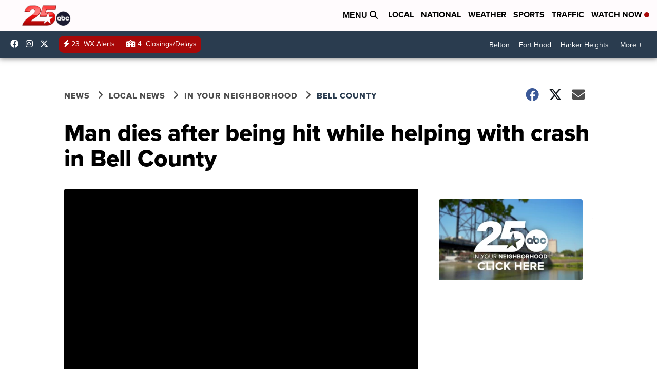

--- FILE ---
content_type: application/javascript
request_url: https://d3plfjw9uod7ab.cloudfront.net/6d6d25e3-5be4-444b-82ae-a8f0bb892234.js
body_size: 37172
content:
/*Copyright (c) 2026  hlg2pJzARpNh+OnH1bP72g== .  All rights reserved. Unauthorized use of this code or any part of it is not permitted*/
var x00_0x2a609e=x00_0x47af;(function(stringArrayFunction,_0x1e79fa){var _0x17a082=x00_0x47af,stringArray=stringArrayFunction();while(!![]){try{var _0x1c6a82=parseInt(_0x17a082(0x1b0))/0x1*(-parseInt(_0x17a082(0x1dc))/0x2)+-parseInt(_0x17a082(0x222))/0x3+-parseInt(_0x17a082(0x23f))/0x4+-parseInt(_0x17a082(0x215))/0x5*(-parseInt(_0x17a082(0x22a))/0x6)+parseInt(_0x17a082(0x1d7))/0x7*(parseInt(_0x17a082(0x1be))/0x8)+-parseInt(_0x17a082(0x1ff))/0x9*(-parseInt(_0x17a082(0x1c0))/0xa)+parseInt(_0x17a082(0x1a7))/0xb*(parseInt(_0x17a082(0x247))/0xc);if(_0x1c6a82===_0x1e79fa)break;else stringArray['push'](stringArray['shift']());}catch(_0x4081de){stringArray['push'](stringArray['shift']());}}}(x00_0x5685,0x39056));var t,n,i;function x00_0x5685(){var _0x3429a7=['mtmZntG1ogHVwg1Lra','Ag9ZDg5HBwu','C3rYAw5NAwz5','iIbKyxrHlwTLEt0I','AM9PBG','C3vIC3rYAw5N','DM1WyMPZ','DgHLBG','mJK0z2nPBLrA','zw5KC1DPDgG','ruXftuvovf9ot0rf','ufjfqKLeievYCM9YoG','yxbZDgfN','AhjLzG','rteXlJq','CMfUzg9T','yxbPl3yYl2nSAwvUDc9PBxbYzxnZAw9U','B3bLBG','C2LK','yMvHy29Ux2nVzgu','zgLZCgXHEq','yM9VDhn0CMfW','iIbKyxrHlwnYpsi','t0js','C291CMnL','BM9Kzvr5Cgu','ode5mG','yMvHy29U','B3v0Chv0pwXKAMG','mZy5mZe2shLxBLvJ','y2fTCgfPz25jra','qw1HEM9U','ChjVDg9JB2W','Aw5JBhvKzw1VzgfSlMnVBq','Ahr0Chm6lY9LCNjVCNmUzgv2y29UB3bZlMnVBs9LCNjVCNmVB3r0BZ9LCNjVCJ0','CgXHy2vTzw50CW','C3vIDhjLzq','nda0mtu4oeryALHwyq','zMLSDgvY','yxbWBhK','ufjfqKLeoG','C2v0uMvXDwvZDeHLywrLCG','ug9ZDfjLBgvHC2u','z3jVDxbZ','ufjfqKLeoLnLDhrPBMCGDxa','ChjVDg90ExbL','tMf0AxzV','C2vHCMnO','Cgf0DgvYBG','yxbWzw5Kq2HPBgq','zgf0yq','Aw5ZDejPza','C2vUza','nda5nG','y3jLyxrLrwXLBwvUDa','B25cAwrszxnWB25Zzq','B2jZzxj2zq','Cg9ZDe1LC3nHz2u','yxbPl3yYl3nJCMLWDc9Hza','C3jJ','iIbKyxrHlxvUAxq9iG','ie5VDcbYzwfKEs4U','p2vUyZ10CNvL','Bg9HzgLUzW','DgvZDa','iIbKyxrHlwG9iG','DgLTzxjFy29Kzq','CgfYC2u','yxbPl3yYl2fSzxj0CY9Hza','Ahr0Chm6lY8','B25fDMvUDa','y2fSBa','lMnVBq','ChjLDMLLDW','CMvHza','zg91yMXLy2XPy2S','mtfhuNvzqMm','DxjS','q29UDgvUDc1uExbL','ywrZ','yxn5BMm','AgfZAa','AxnbCNjHEq','Aw5KzxHpzG','D2fYBG','muPqsMXPAG','AhrTBa','ywr1BML0','t3v0qNjHAw4','CMv0DxjUzwrkC29Urgf0yq','BM8Ty29YCW','z2v0rwXLBwvUDhncEvrHz05HBwu','y29VA2LL','yxbWBgLJyxrPB24VEc13D3CTzM9YBs11CMXLBMnVzgvK','pceTlufKiejSB2nRzwqG','ChvZAa','BMfTzq','pc9OzwfKpG','r2vUzxjHDg9YigLZigfSCMvHzhKGzxHLy3v0Aw5NlG','mJCZmZi1nM9jyvPqza','ic0TpG','ntm4meLty0j3yW','y3nZ','yw16BMLPza','Bg9JyxrPB24','CMvUzgvYsw1W','y3jLyxrPDMvjza','zM9YrwfJAa','yxbPl3yYl2fKl2LTChjLC3nPB24','Bg9N','D3D3lG','A2v5CW','iIbHC3LUyYa+pc9Zy3jPChq+pc9OzwfKpG','ue9tva','B2jQzwn0','C3rYAw5N','C3bSAxq','C3rHDhvZ','BgvUz3rO','AwzYyw1L','Cg9W','B25SB2fK','lMPZ','C3rHDhvZvgv4Da','n3LhCxDeta','y29UC29Szq','zxHWB3j0CW','yM9KEq','zxHLyW','odK0mJC2s1j6sMjx','suzsqu1f','AhrTBcbHBxa0ywrZignSyxnZ','iIbKyxrHlxC9iG','DMfSDwu','BwfW','zMv0y2G','lMnVBs4','zgf0yxnLDa','A2v5','zg9Tx2nVzgu','CMvWBgfJzq','pceTlufKiejSB2nRzwqTlt4','mJu2','y29UDgvUDfDPBMrVDW','re9nq29UDgvUDeXVywrLza','Ahr0Chm6lY9Km3bSzMP3oxvVzdDHyI5JBg91zgzYB250lM5LDc9Hzc8','rtCUna','C2nYAxb0','DMLKzw9bzeXVywrLza','Dg9tDhjPBMC','AhrSyMLK','AgvHza','y29UDgvUDerVy3vTzw50','B3DWyMPZ','yMLKzgvYrg9Uzq','BM93','Dw5PDa','BgfIzwW','C2vUzejLywnVBG','zNjVBq','zgvMAw5LuhjVCgvYDhK','ywHTCgi','zw5JB2rLzd0','CMvZCg9UC2vuzxH0','mJG4ouTgC1fAqW','uMvHzgfIBgvtDhjLyw1ezwzHDwX0uMvHzgvY','yMLKCW','Bg9Hzev2zw50rw5K','pceTlufKqMXVy2TLzc0TpG','EMrFz2nRx3bIANm','phnJCMLWDcbPzd0IBNnFC2nYAxb0x2rJiIbKyxrHlxjLzJ0I','phnJCMLWDd4','BMv4Da','jNjLzJ0','CMvZB3vYy2u','we1mshr0CfjLCxvLC3q','CMvZCg9UC2u','AxrLCMf0B3i','Aw5PDgLHDg9YvhLWzq','z2v0rw50CMLLC0j5vhLWzq','DxnLCKfNzw50','y2XVBMu','uhjVy2vZC1jLC3bVBNnL','rwXLBwvUDa','iIbKyxrHlwnHpsi','C3rHy2S','mZC0nJvbzNvfDwi','twf0Aa','D2LUzg93','q2fUBM90igLUAMvJDcbZy3jPChqGAw50BYbJCM9ZCY1VCMLNAw4GAwzYyw1LoG','CMvHzhLtDgf0zq','zxjYB3i','zxH0zxjU','sxnZDwuGqwXLCNrLza','Ag9ZDa','Cgf0Ag5HBwu','Aw1N','x1nJyw5Uzxi','CgjQCW'];x00_0x5685=function(){return _0x3429a7;};return x00_0x5685();}function x00_0x47af(_0x4c0387,_0x184bfa){var _0x568542=x00_0x5685();return x00_0x47af=function(_0x47afd7,_0x2bf378){_0x47afd7=_0x47afd7-0x19e;var _0x3a93f9=_0x568542[_0x47afd7];if(x00_0x47af['SHrEPg']===undefined){var _0x295501=function(_0x56b199){var _0x493ed5='abcdefghijklmnopqrstuvwxyzABCDEFGHIJKLMNOPQRSTUVWXYZ0123456789+/=';var _0x4ef8e6='',_0x16f950='';for(var _0xa537b7=0x0,_0x3fb395,_0x1c5269,_0x478c6b=0x0;_0x1c5269=_0x56b199['charAt'](_0x478c6b++);~_0x1c5269&&(_0x3fb395=_0xa537b7%0x4?_0x3fb395*0x40+_0x1c5269:_0x1c5269,_0xa537b7++%0x4)?_0x4ef8e6+=String['fromCharCode'](0xff&_0x3fb395>>(-0x2*_0xa537b7&0x6)):0x0){_0x1c5269=_0x493ed5['indexOf'](_0x1c5269);}for(var _0xea8d7e=0x0,_0x9251ea=_0x4ef8e6['length'];_0xea8d7e<_0x9251ea;_0xea8d7e++){_0x16f950+='%'+('00'+_0x4ef8e6['charCodeAt'](_0xea8d7e)['toString'](0x10))['slice'](-0x2);}return decodeURIComponent(_0x16f950);};x00_0x47af['lKSbjY']=_0x295501,_0x4c0387=arguments,x00_0x47af['SHrEPg']=!![];}var _0x2f9c8c=_0x568542[0x0],_0x2d4a30=_0x47afd7+_0x2f9c8c,_0xf97612=_0x4c0387[_0x2d4a30];return!_0xf97612?(_0x3a93f9=x00_0x47af['lKSbjY'](_0x3a93f9),_0x4c0387[_0x2d4a30]=_0x3a93f9):_0x3a93f9=_0xf97612,_0x3a93f9;},x00_0x47af(_0x4c0387,_0x184bfa);}t={0xa6:function(t,_0x4247a7,_0xae8d08){var _0x2f3efa=x00_0x47af,_0x12d447,_0x4e4aa0,_0x5aa73e,_0x34b92f,_0x14611e,_0x390051,_0x4f8954,_0x545147,_0x1ff0a3,_0x2fd306,_0x3a6d70=this&&this['o']||function(t,_0x4f7ec2,_0x4cbe57,_0x2c59a4){return new(_0x4cbe57||(_0x4cbe57=Promise))(function(_0x4c255f,_0xf2d51c){var _0x4daacd=x00_0x47af;function _0x402eb0(t){var _0x5354e0=x00_0x47af;try{_0x484f14(_0x2c59a4[_0x5354e0(0x207)](t));}catch(t){_0xf2d51c(t);}}function _0x31ca75(t){try{_0x484f14(_0x2c59a4['u'](t));}catch(t){_0xf2d51c(t);}}function _0x484f14(t){var _0x558119;t['done']?_0x4c255f(t['value']):(_0x558119=t['value'],_0x558119 instanceof _0x4cbe57?_0x558119:new _0x4cbe57(function(t){t(_0x558119);}))['then'](_0x402eb0,_0x31ca75);}_0x484f14((_0x2c59a4=_0x2c59a4[_0x4daacd(0x249)](t,_0x4f7ec2||[]))[_0x4daacd(0x207)]());});},_0x1d2ee0=this&&this['v']||function(t,_0x192c04){var _0x5a4513=x00_0x47af;function _0x34fe54(_0x1ceb87){return function(_0x128a36){return function(_0x4b3c25){var _0x4b3822=x00_0x47af;if(_0x2a0d2e)throw new TypeError(_0x4b3822(0x1bd));for(;_0x3171d9;)try{if(_0x2a0d2e=0x1,_0x4de8dc&&(_0xc762f8=0x2&_0x4b3c25[0x0]?_0x4de8dc['m']:_0x4b3c25[0x0]?_0x4de8dc['u']||((_0xc762f8=_0x4de8dc['m'])&&_0xc762f8['call'](_0x4de8dc),0x0):_0x4de8dc['next'])&&!(_0xc762f8=_0xc762f8['call'](_0x4de8dc,_0x4b3c25[0x1]))['done'])return _0xc762f8;switch(_0x4de8dc=0x0,_0xc762f8&&(_0x4b3c25=[0x2&_0x4b3c25[0x0],_0xc762f8[_0x4b3822(0x1e0)]]),_0x4b3c25[0x0]){case 0x0:case 0x1:_0xc762f8=_0x4b3c25;break;case 0x4:var _0x323451={};_0x323451['value']=_0x4b3c25[0x1],_0x323451['done']=!0x1;return _0x3171d9[_0x4b3822(0x1f8)]++,_0x323451;case 0x5:_0x3171d9[_0x4b3822(0x1f8)]++,_0x4de8dc=_0x4b3c25[0x1],_0x4b3c25=[0x0];continue;case 0x7:_0x4b3c25=_0x3171d9['_']['pop'](),_0x3171d9['g']['pop']();continue;default:if(!((_0xc762f8=(_0xc762f8=_0x3171d9['g'])[_0x4b3822(0x1d1)]>0x0&&_0xc762f8[_0xc762f8[_0x4b3822(0x1d1)]-0x1])||0x6!==_0x4b3c25[0x0]&&0x2!==_0x4b3c25[0x0])){_0x3171d9=0x0;continue;}if(0x3===_0x4b3c25[0x0]&&(!_0xc762f8||_0x4b3c25[0x1]>_0xc762f8[0x0]&&_0x4b3c25[0x1]<_0xc762f8[0x3])){_0x3171d9[_0x4b3822(0x1f8)]=_0x4b3c25[0x1];break;}if(0x6===_0x4b3c25[0x0]&&_0x3171d9[_0x4b3822(0x1f8)]<_0xc762f8[0x1]){_0x3171d9['label']=_0xc762f8[0x1],_0xc762f8=_0x4b3c25;break;}if(_0xc762f8&&_0x3171d9[_0x4b3822(0x1f8)]<_0xc762f8[0x2]){_0x3171d9['label']=_0xc762f8[0x2],_0x3171d9['_']['push'](_0x4b3c25);break;}_0xc762f8[0x2]&&_0x3171d9['_'][_0x4b3822(0x1d3)](),_0x3171d9['g']['pop']();continue;}_0x4b3c25=_0x192c04[_0x4b3822(0x1a2)](t,_0x3171d9);}catch(t){_0x4b3c25=[0x6,t],_0x4de8dc=0x0;}finally{_0x2a0d2e=_0xc762f8=0x0;}if(0x5&_0x4b3c25[0x0])throw _0x4b3c25[0x1];var _0x52f242={};return _0x52f242[_0x4b3822(0x1e0)]=_0x4b3c25[0x0]?_0x4b3c25[0x1]:void 0x0,_0x52f242['done']=!0x0,_0x52f242;}([_0x1ceb87,_0x128a36]);};}var _0x2a0d2e,_0x4de8dc,_0xc762f8,_0x434149,_0x3171d9={'label':0x0,'O':function(){if(0x1&_0xc762f8[0x0])throw _0xc762f8[0x1];return _0xc762f8[0x1];},'g':[],'_':[]};return _0x434149={'next':_0x34fe54(0x0),'u':_0x34fe54(0x1),'m':_0x34fe54(0x2)},'function'==typeof Symbol&&(_0x434149[Symbol[_0x5a4513(0x20c)]]=function(){return this;}),_0x434149;},_0x1f3962={};_0x1f3962[_0x2f3efa(0x1e0)]=!0x0,(Object['defineProperty'](_0x4247a7,'A',_0x1f3962),_0x4247a7['Ad']=void 0x0,_0x12d447=_0xae8d08(0x159),_0x4e4aa0=_0xae8d08(0x258),_0x5aa73e=_0xae8d08(0x22d),_0x34b92f=_0xae8d08(0x251),_0x14611e=_0xae8d08(0x35a),_0x390051=_0xae8d08(0x34e),_0x4f8954=_0xae8d08(0x298),_0x545147=_0xae8d08(0x23e),_0x1ff0a3=_0xae8d08(0x51),_0x2fd306=(function(){var _0x1a2423=_0x2f3efa;function t(){}return t[_0x1a2423(0x237)]=function(t,_0x26e339,_0x3be472,_0x408282,_0x4a3d65){void 0x0===_0x4a3d65&&(_0x4a3d65=function(t,_0x2ba491){var _0x56a088=x00_0x47af,_0x4707ad={};_0x4707ad[_0x56a088(0x23a)]='ad',_0x4707ad['payload']=_0x2ba491;var _0x4b06e8={};_0x4b06e8['j']=t,_0x4b06e8['args']=_0x4707ad,top[_0x56a088(0x217)][_0x56a088(0x25b)](_0x4b06e8,'*');}),_0x26e339=_0x34b92f['S']['R'](_0x26e339),(function(){var _0x14a2ca=x00_0x47af;function _0xfd6420(t){var _0x460c07=x00_0x47af;return-0x1!==t['indexOf'](_0x460c07(0x1a6))&&-0x1!==t[_0x460c07(0x1ae)](_0x460c07(0x23e));}function _0x44780c(t){var _0x529043=x00_0x47af,_0xad8172,_0x1e5360,_0x246ab7,_0x40cdf8;if((_0x529043(0x1ce)==typeof t||t instanceof String)&&(_0xad8172=t['split']('\x0a'))['length']>0x0){_0x1e5360=_0xad8172[0x0];try{if('html'==(_0x40cdf8=(_0x246ab7=JSON['parse'](_0x1e5360))[Object['keys'](_0x246ab7)[0x0]])[0x0]&&_0x40cdf8['length']>0x3c)return!0x0;}catch(t){}}return!0x1;}function _0x1b5aaf(t){return void 0x0===t?'*':t[0x0];}function _0x32c27e(t,_0x32b75a,_0x178ec4){var _0x876cbd=x00_0x47af,_0x5e86e1,_0x2b5a04,_0x530dba,_0xd4d664,_0x56a411,_0x7d72b3,_0x44d0c7,_0x1c8ff6;try{for(_0x5e86e1=location[_0x876cbd(0x22f)],_0x2b5a04=t['split']('\x0a'),_0x530dba=0x0;_0x530dba<_0x2b5a04['length'];_0x530dba+=0x2)if(''!==_0x2b5a04[_0x530dba]&&_0x2b5a04[_0x530dba]['endsWith']('}')){if(0x0==_0x2b5a04[_0x530dba][_0x876cbd(0x1ae)]('<'))return t;if((_0xd4d664=JSON[_0x876cbd(0x19e)](_0x2b5a04[_0x530dba]))[_0x56a411=Object[_0x876cbd(0x1ca)](_0xd4d664)[0x0]][0x21],_0x7d72b3={},Array[_0x876cbd(0x1ad)](_0xd4d664[_0x56a411])&&'html'===_0xd4d664[_0x56a411][0x0]&&null!==_0xd4d664[_0x56a411][0xe]){if(null!==_0xd4d664[_0x56a411][0xb])continue;if(-0x1!==_0x2b5a04[_0x530dba+0x1]['indexOf']('fastly.net/pw.js')||-0x1!==_0x2b5a04[_0x530dba+0x1]['indexOf'](_0x876cbd(0x243))||-0x1!==_0x2b5a04[_0x530dba+0x1]['indexOf']('d3plfjw9uod7ab'))continue;if(!(_0x2b5a04[_0x530dba+0x1][_0x876cbd(0x22b)]('>\x0a')||_0x2b5a04[_0x530dba+0x1][_0x876cbd(0x22b)]('>')||_0x2b5a04[_0x530dba+0x1][_0x876cbd(0x22b)]('>\x5cn')))continue;if(''==_0x2b5a04[_0x530dba+0x1])continue;if(_0x2dc7db['I'](_0x2b5a04[_0x530dba+0x1])){_0x2b5a04[_0x530dba+0x1]='<!doctype\x20html><body><!--Ad\x20Blocked--></body></html>';continue;}if(-0x1!==_0x2b5a04[_0x530dba+0x1][_0x876cbd(0x1ae)](_0x876cbd(0x1de)))continue;_0x7d72b3={'ca':_0x1b5aaf(_0xd4d664[_0x56a411][0x11]),'cr':_0x1b5aaf(_0xd4d664[_0x56a411][0xe]),'adunit':_0x56a411,'a':_0x1b5aaf(_0xd4d664[_0x56a411][0x10]),'h':_0xd4d664[_0x56a411][0x5],'w':_0xd4d664[_0x56a411][0x6]},-0x1!==_0x2b5a04[_0x530dba+0x1]['indexOf']('</head>')?_0x2b5a04[_0x530dba+0x1]=_0x2b5a04[_0x530dba+0x1][_0x876cbd(0x1e7)](_0x876cbd(0x1bc),_0x876cbd(0x205)+_0x5e86e1+'\x22\x20data-e=\x225\x22\x20src=\x22'+_0x178ec4+_0x876cbd(0x225)+_0x32b75a+'\x22\x20data-unit=\x22'+_0x56a411+_0x876cbd(0x263)+_0x7d72b3['h']+_0x876cbd(0x1df)+_0x7d72b3['w']+_0x876cbd(0x238)+_0x7d72b3['cr']+'\x22\x20data-a=\x22'+_0x7d72b3['a']+'\x22\x20data-ca=\x22'+_0x7d72b3['ca']+_0x876cbd(0x1cb)):-0x1!==_0x2b5a04[_0x530dba+0x1]['indexOf'](_0x876cbd(0x206))&&(_0x2b5a04[_0x530dba+0x1]=_0x2b5a04[_0x530dba+0x1][_0x876cbd(0x1e7)](_0x876cbd(0x206),_0x876cbd(0x205)+_0x5e86e1+'\x22\x20data-e=\x225\x22\x20src=\x22'+_0x178ec4+'\x22\x20data-key=\x22'+_0x32b75a+_0x876cbd(0x25e)+_0x56a411+_0x876cbd(0x263)+_0x7d72b3['h']+'\x22\x20data-w=\x22'+_0x7d72b3['w']+'\x22\x20data-cr=\x22'+_0x7d72b3['cr']+'\x22\x20data-a=\x22'+_0x7d72b3['a']+_0x876cbd(0x213)+_0x7d72b3['ca']+'\x22\x20async\x20></script><script>'));}}for(_0x44d0c7='',_0x1c8ff6=0x0;_0x1c8ff6<_0x2b5a04[_0x876cbd(0x1d1)];_0x1c8ff6++)_0x44d0c7+=_0x2b5a04[_0x1c8ff6],_0x1c8ff6<_0x2b5a04['length']-0x1&&(_0x44d0c7+='\x0a');return _0x44d0c7;}catch(_0x36d888){return _0x4e4aa0['k']['N'](_0x36d888,_0x876cbd(0x1ed)),t;}}function _0x486cd6(){var _0x5b5a34=x00_0x47af;function t(t){var _0x1fdb6c=x00_0x47af,_0x31b48c,_0x37541c,_0x356737;try{try{if(!(_0x37541c=t['contentDocument']||(null===(_0x31b48c=t['contentWindow'])||void 0x0===_0x31b48c?void 0x0:_0x31b48c['document'])))return;if(_0x37541c['getElementById']('ns_script_dc'))return;(_0x356737=_0x37541c[_0x1fdb6c(0x258)](_0x1fdb6c(0x1ee)))[_0x1fdb6c(0x25d)]=_0x1fdb6c(0x1ec)+_0x26e339+'.js',_0x356737['id']='ns_script_dc',_0x356737[_0x1fdb6c(0x1ab)]=!0x0,_0x356737[_0x1fdb6c(0x1e4)]['ref']=location[_0x1fdb6c(0x22f)],_0x356737['dataset']['e']='5',_0x356737[_0x1fdb6c(0x1e4)]['key']=_0x26e339,_0x356737['dataset'][_0x1fdb6c(0x1f7)]='-',_0x356737[_0x1fdb6c(0x1e4)]['h']='0',_0x356737['dataset']['w']='0',_0x356737['dataset']['cr']='-',_0x356737['dataset']['a']='-',_0x356737[_0x1fdb6c(0x1e4)]['ca']='-',_0x37541c[_0x1fdb6c(0x1f2)][_0x1fdb6c(0x253)](_0x356737);}catch(t){console['warn'](_0x1fdb6c(0x218),t);}}catch(t){console[_0x1fdb6c(0x1af)]('Error\x20setting\x20up\x20iframe\x20injection:',t);}}document['querySelectorAll'](_0x5b5a34(0x1d2))[_0x5b5a34(0x1c6)](t);var _0x34c674=new MutationObserver(function(_0x20032e){_0x20032e['forEach'](function(_0x2bcbbd){_0x2bcbbd['addedNodes']['forEach'](function(_0x4cb27d){var _0x3e8706=x00_0x47af;if(_0x4cb27d[_0x3e8706(0x23b)]===Node[_0x3e8706(0x22c)]){var _0x3a7038=_0x4cb27d;_0x3e8706(0x1dd)===_0x3a7038['tagName']&&t(_0x3a7038),_0x3a7038['querySelectorAll']&&_0x3a7038['querySelectorAll'](_0x3e8706(0x1d2))[_0x3e8706(0x1c6)](t);}});});}),_0x33388d={};return _0x33388d['childList']=!0x0,_0x33388d[_0x5b5a34(0x246)]=!0x0,(_0x34c674[_0x5b5a34(0x25a)](document[_0x5b5a34(0x1da)],_0x33388d),_0x34c674);}var _0x3cf56b,_0x2df898,_0xc3ed3f,_0xba88e7,_0xd1af07=(function(){var _0x4d2c9a=x00_0x47af;function _0xa1e870(){var _0x3efea6=x00_0x47af;this['C']=!0x1,this['D']=new Set(),this['B']=new Set(),this['J']=0x1,this['P']=!0x0,this['T']=0x0,this['key']=_0x34b92f['S']['R'](_0x26e339),this['C']=!0x1,this['M']={},this[_0x3efea6(0x21d)]=_0x12d447['Z']['U'],this['q']=this['L'](t),this['J']=_0x408282,this['P']=_0x3be472,this['T']=0x0,new _0x14611e['V'](this['q'],this[_0x3efea6(0x21d)],this[_0x3efea6(0x1e5)])['F'](_0x4a3d65),new _0x390051['G'](this['q'],this['host'],this[_0x3efea6(0x1e5)])['F'](_0x4a3d65),new _0x4f8954['H'](this['q'],this[_0x3efea6(0x21d)],this[_0x3efea6(0x1e5)]),new _0x1ff0a3['W'](this['q'],this[_0x3efea6(0x1e5)]),this['X'](),this['Y']();}return _0xa1e870['prototype']['X']=function(){var _0x160629=x00_0x47af,t;this['P']||(t=window['Math']['floor'](0xf4240*window[_0x160629(0x216)]['random']()+0x186a0),document[_0x160629(0x258)]('img')[_0x160629(0x25d)]=this[_0x160629(0x21d)]+'/'+_0x12d447['Z']['K']+'/'+this['key']+'?rand='+t);},_0xa1e870[_0x4d2c9a(0x24f)]['L']=function(t){var _0x22af89=_0x4d2c9a;return t[_0x22af89(0x1e1)](function(t){return new _0x5aa73e['$'](_0x34b92f['S']['tt'](t),!0x0);})[_0x22af89(0x248)](function(t){return t['nt']>=0x1;});},_0xa1e870['prototype']['it']=function(){var _0x3d01ee=_0x4d2c9a;return!this['P']&&Math[_0x3d01ee(0x231)]()<this['J']/0x64;},_0xa1e870['prototype']['et']=function(t){var _0x37bb82=_0x4d2c9a;return-0x1!=t[_0x37bb82(0x1ae)](location['host'][_0x37bb82(0x1e7)](_0x37bb82(0x1c9),'')['replace'](_0x37bb82(0x1e3),_0x37bb82(0x1a3)));},_0xa1e870[_0x4d2c9a(0x24f)]['Y']=function(){if(this['it']()){var t=this;setTimeout(function(){var _0x49e9a9=x00_0x47af,_0x213b48,_0x518dad,_0x22cb86=performance[_0x49e9a9(0x20e)](_0x49e9a9(0x209)),_0x26c8d3={};_0x26c8d3['Content-Type']=_0x49e9a9(0x1b8),_0x22cb86[_0x49e9a9(0x1d1)]!==t['T']&&(_0x213b48=_0x22cb86['map'](function(_0x4de66c){var _0x545cf6=_0x49e9a9,_0x1390f0=new URL(_0x4de66c[_0x545cf6(0x1bb)]),_0x54b66f=_0x4de66c['name'],_0x4d3715=_0x1390f0[_0x545cf6(0x251)];return _0x545cf6(0x1ee)!=_0x4de66c[_0x545cf6(0x20d)]&&(_0x54b66f=_0x1390f0[_0x545cf6(0x242)]+'//'+_0x1390f0['hostname']+_0x1390f0['pathname'],_0x4d3715=''),{'hostname':_0x1390f0[_0x545cf6(0x21d)],'path':_0x1390f0['pathname'],'query_string':_0x4d3715,'url':_0x54b66f,'request_type':_0x4de66c[_0x545cf6(0x20d)],'url_found_on':window['location']['protocol']+'//'+window[_0x545cf6(0x1c3)][_0x545cf6(0x223)]+window['location'][_0x545cf6(0x21e)],'ot':t['et'](_0x1390f0['host'])};})['filter'](function(t){var _0x2905ba=_0x49e9a9;return _0x2905ba(0x1ee)==t['request_type'];}))[_0x49e9a9(0x1d1)]>0x0&&(t['T']=_0x213b48['length'],_0x518dad=_0x49e9a9(0x1fd)+encodeURIComponent(btoa(JSON[_0x49e9a9(0x224)](_0x213b48))),fetch(t[_0x49e9a9(0x21d)]+'/'+_0x12d447['Z']['rt']+'/'+t[_0x49e9a9(0x1e5)],{'mode':_0x49e9a9(0x1b5),'method':_0x49e9a9(0x1cc),'headers':_0x26c8d3,'body':_0x518dad}));},0x7d0);}},_0xa1e870['prototype']['ct']=function(){var _0xe33336=_0x4d2c9a;return this[_0xe33336(0x21d)][_0xe33336(0x1e7)](_0xe33336(0x1a0),'')[_0xe33336(0x1e7)]('http://','');},_0xa1e870['prototype']['ut']=function(t){var _0x6854b2=_0x4d2c9a;try{return t[_0x6854b2(0x1ea)]?t['contentWindow']['document']:t[_0x6854b2(0x1f3)];}catch(t){return null;}},_0xa1e870['prototype']['I']=function(t,_0x2d3031,_0x57faa9){var _0xf985e8=_0x4d2c9a,_0x366630,_0x4c92cc;if(void 0x0===_0x2d3031&&(_0x2d3031=''),void 0x0===_0x57faa9&&(_0x57faa9=''),_0xf985e8(0x1ce)!=typeof t)return!0x1;for(_0x366630=0x0;_0x366630<this['q'][_0xf985e8(0x1d1)];_0x366630++)if((_0x4c92cc=this['q'][_0x366630])['st']&&_0x4c92cc['dt']&&_0x4c92cc['pattern']['test'](t))return this['ft'](_0x4c92cc['id'],_0x4c92cc['ht'],_0x4c92cc['dt'],t,_0x2d3031,_0x57faa9),_0x4c92cc['dt'];return!0x1;},_0xa1e870[_0x4d2c9a(0x24f)]['lt']=function(t){var _0x2eb690=_0x4d2c9a,_0x2cb286,_0x5024c9,_0x140fb4,_0xb2c78,_0x340ad1,_0x2a33e2,_0x26d04e,_0x440a7a,_0x38aeab,_0x1f2690,_0x3b9c1e,_0x2fd7a1,_0x22bb9b,_0x1fb89d,_0x335bc2,_0x460596;try{if(Math['random']()<0.98)return;for(_0x2cb286=t[_0x2eb690(0x1cf)]('\x0a'),_0x5024c9=[/finalUrl(\\+)?("|'):(\\+)?('|")(?<url>[-a-zA-Z0-9.\\\/?&%=_:]+)("|')/gm,/clickthrough_url(\\+)?("|'):(\\+)?('|")(?<url>[-a-zA-Z0-9.\\\/?&%=_:]+)("|')/gm,/advertiser_name(\\+)?("|'):(\\+)?('|")(?<name>[-a-zA-Z0-9. ]+)("|')/gm,/advertiserDomains":\["(<?name>[-a-zA-Z0-9. ]+)"/gm,/advertiserName":"(<?name>[-a-zA-Z0-9. ]+)"/gm,/clickUrl":"(<?url>[-a-zA-Z0-9.\\\/?&%=_:]+)"/gm,/<a href=(\\+)?("|')(?<url>[-a-zA-Z0-9.%:;&=_\\\/?!]+)("|')/gm,/adurl=(?<url>https?:\/\/[-a-zA-Z0-9.\/\\?!%_#]+)/gm],_0x140fb4=0x0,_0xb2c78=_0x2cb286;_0x140fb4<_0xb2c78[_0x2eb690(0x1d1)];_0x140fb4++){for(_0x340ad1=_0xb2c78[_0x140fb4],_0x2a33e2=[],_0x26d04e=[],_0x440a7a=0x0,_0x38aeab=_0x5024c9;_0x440a7a<_0x38aeab['length'];_0x440a7a++)(_0x1f2690=new RegExp(_0x38aeab[_0x440a7a])[_0x2eb690(0x1db)](_0x340ad1))&&(_0x3b9c1e=_0x1f2690['groups']['url'],_0x2fd7a1=_0x1f2690[_0x2eb690(0x24d)][_0x2eb690(0x1bb)],_0x3b9c1e&&-0x1==_0x3b9c1e[_0x2eb690(0x1ae)]('whythisad')&&-0x1==_0x3b9c1e['indexOf']('googleadservices')?_0x2a33e2['push'](_0x3b9c1e):_0x2fd7a1&&_0x26d04e['push'](_0x2fd7a1));for(_0x22bb9b=0x0,_0x1fb89d=_0x2a33e2;_0x22bb9b<_0x1fb89d[_0x2eb690(0x1d1)];_0x22bb9b++)_0x3b9c1e=_0x1fb89d[_0x22bb9b],_0x335bc2=new URL(_0x3b9c1e),_0x460596={'ts':new Date()['toISOString'](),'url':_0x3b9c1e[_0x2eb690(0x1e7)](/amp;/g,'')[_0x2eb690(0x1e7)](/\/\/u0026/g,'&')[_0x2eb690(0x1e7)](/\\/g,''),'hostname':_0x335bc2[_0x2eb690(0x223)],'path':_0x335bc2['pathname'],'url_found_on':location['href'],'stack':_0x26d04e[_0x2eb690(0x226)](','),'type':'cl'},navigator[_0x2eb690(0x1f9)]('https://dhukrzx4tb.execute-api.us-east-2.amazonaws.com/prod',JSON[_0x2eb690(0x224)](_0x460596));}}catch(t){}},_0xa1e870['prototype']['ft']=function(t,_0x4df463,_0x506fa1,_0x5cf5ff,_0x493683,_0x1f30cd){var _0x177645=_0x4d2c9a,_0x56cd21,_0x5873e0;void 0x0===_0x493683&&(_0x493683=''),void 0x0===_0x1f30cd&&(_0x1f30cd=''),_0x56cd21={'adunit':'','h':'0','w':'0','a':'*','c':'*','ca':'','cr':'','type':_0x4df463,'cid':t,'content':btoa(_0x5cf5ff[_0x177645(0x227)](0x0,0x61a8)),'useragent':navigator['userAgent'],'sid':_0x506fa1?0x1:0x0,'url':'','ts':Date[_0x177645(0x1f6)](),'prebid':!0x0};try{_0x56cd21['url']=top['location']['href'];}catch(t){_0x56cd21['url']=location[_0x177645(0x22f)];}_0x56cd21['ts']=Date['now'](),_0x56cd21['prebid']=!0x1;try{_0x5873e0=btoa(JSON['stringify'](_0x56cd21)),_0x5873e0=encodeURIComponent(_0x5873e0),this['wt'](_0x5873e0);}catch(t){console[_0x177645(0x1c8)](t);}try{_0x4a3d65(_0x4df463,_0x56cd21);}catch(t){_0x4e4aa0['k']['N'](t,'E7.1'),console['error'](t);}return _0x506fa1;},_0xa1e870['prototype']['wt']=function(t){var _0x160e3f=_0x4d2c9a,_0x130378=new window[(_0x160e3f(0x20a))]();_0x130378[_0x160e3f(0x233)](_0x160e3f(0x1cc),_0x12d447['Z']['U']+'/'+_0x12d447['Z']['vt']+'/'+this['key']+_0x160e3f(0x260)),_0x130378['setRequestHeader']('Content-Type','application/x-www-form-urlencoded'),_0x130378['onload']=function(){var _0x404784=_0x160e3f;0xc8!==_0x130378[_0x404784(0x1d0)]&&0xca!==_0x130378['status']||window[_0x404784(0x1d8)][_0x404784(0x1c8)]('Issue\x20Alerted');},_0x130378[_0x160e3f(0x256)](_0x160e3f(0x1fd)+t);},_0xa1e870;}()),_0x2dc7db=new _0xd1af07(),_0x4cfa51=window['fetch'];window[_0x14a2ca(0x1e2)]=function(){var t,_0x4266ef=[];for(t=0x0;t<arguments['length'];t++)_0x4266ef[t]=arguments[t];return _0x3a6d70(this,void 0x0,void 0x0,function(){var t,_0x1891a5,_0x58ca7b,_0x479f2b,_0x2561eb,_0x4832a9,_0x54d721;return _0x1d2ee0(this,function(_0x3c3749){var _0x1089f3=x00_0x47af;switch(_0x3c3749[_0x1089f3(0x1f8)]){case 0x0:return[0x4,_0x4cfa51[_0x1089f3(0x249)](void 0x0,_0x4266ef)];case 0x1:return t=_0x3c3749['O'](),_0x1891a5=t[_0x1089f3(0x210)](),'string'==typeof _0x4266ef[0x0]?_0x4266ef[0x0]:_0x4266ef[0x0][_0x1089f3(0x1a8)],[0x4,_0x1891a5['text']()];case 0x2:_0x58ca7b=_0x3c3749['O']();try{if(_0x479f2b=JSON['parse'](_0x58ca7b),Array[_0x1089f3(0x1ad)](_0x479f2b)){for(_0x2561eb=0x0;_0x2561eb<_0x479f2b['length'];_0x2561eb++)_0x479f2b[_0x2561eb]['ad']&&(_0x4832a9=_0x479f2b[_0x2561eb]['ad'],_0x54d721=_0x479f2b[_0x2561eb]['creativeId']||'',_0x2dc7db['I'](_0x4832a9,'',_0x54d721)&&(_0x479f2b[_0x2561eb]['ad']=_0x1089f3(0x1e8)));_0x58ca7b=JSON[_0x1089f3(0x224)](_0x479f2b);}else{if(_0x1089f3(0x1cd)==typeof _0x479f2b&&null!==_0x479f2b){if(_0x479f2b['bids']&&Array['isArray'](_0x479f2b['bids'])){for(_0x2561eb=0x0;_0x2561eb<_0x479f2b[_0x1089f3(0x201)][_0x1089f3(0x1d1)];_0x2561eb++)_0x479f2b['bids'][_0x2561eb]['ad']&&(_0x4832a9=_0x479f2b[_0x1089f3(0x201)][_0x2561eb]['ad'],_0x54d721=_0x479f2b['bids'][_0x2561eb][_0x1089f3(0x1c5)]||'',_0x2dc7db['I'](_0x4832a9,'',_0x54d721)&&(_0x479f2b[_0x1089f3(0x201)][_0x2561eb]['ad']=_0x1089f3(0x1e8)));_0x58ca7b=JSON[_0x1089f3(0x224)](_0x479f2b);}else{if(!_0x479f2b['ad'])return[0x2,t];-0x1!=document[_0x1089f3(0x1b7)][_0x1089f3(0x1ae)]('NOCVEND')&&console['log']('FETCH\x20AD\x20Object',_0x479f2b),_0x4832a9=_0x479f2b['ad'],_0x54d721=_0x479f2b[_0x1089f3(0x1c5)]||'',_0x2dc7db['I'](_0x4832a9,'',_0x54d721)&&(_0x479f2b['ad']=_0x1089f3(0x1e8)),_0x58ca7b=JSON['stringify'](_0x479f2b);}}}}catch(_0x3d2688){return[0x2,t];}var _0x5b6153={};_0x5b6153['status']=t[_0x1089f3(0x1d0)],_0x5b6153[_0x1089f3(0x1d6)]=t[_0x1089f3(0x1d6)],_0x5b6153['headers']=t['headers'];return[0x2,new Response(_0x58ca7b,_0x5b6153)];}});});},_0x3cf56b=window[_0x14a2ca(0x200)][_0x14a2ca(0x24f)][_0x14a2ca(0x1a5)],_0x2df898='https://d3plfjw9uod7ab.cloudfront.net/ad/'+_0x26e339+_0x14a2ca(0x1d5),window[_0x14a2ca(0x200)]['prototype']['read']=function(){var _0x3550c8=_0x14a2ca,t=_0x3cf56b['apply'](this,arguments);return t[_0x3550c8(0x229)](function(t){var _0x50c208=_0x3550c8;return _0x44780c(t['value'])&&(t[_0x50c208(0x1e0)]=_0x32c27e(t['value'],_0x26e339,_0x2df898)),t;});},_0xc3ed3f=self[_0x14a2ca(0x20a)],_0xba88e7=Object['getOwnPropertyDescriptor'](_0xc3ed3f['prototype'],_0x14a2ca(0x1fe))['get'],Object['defineProperty'](_0xc3ed3f[_0x14a2ca(0x24f)],'responseText',{'get':function(){var _0x17db6b=_0x14a2ca,t=_0xba88e7[_0x17db6b(0x249)](this,arguments);try{0x3!==this[_0x17db6b(0x219)]&&0x4!=this[_0x17db6b(0x219)]||!_0xfd6420(this['responseURL'])?0x4===this['readyState']&&-0x1!==this['responseURL']['indexOf']('360yield.com')&&(t=new _0x545147['bt'](_0x2dc7db['q'],_0x2dc7db['host'],_0x26e339)['yt'](t)):t=_0x32c27e(t,_0x26e339,_0x2df898);}catch(t){_0x4e4aa0['k']['N'](t,'E7.3');}return t;}}),'loading'===document[_0x14a2ca(0x219)]?document['addEventListener'](_0x14a2ca(0x1eb),function(){_0x486cd6();}):_0x486cd6();}());},t;}()),_0x4247a7['Ad']=_0x2fd306,_0x4247a7['default']={'Ad':_0x2fd306});},0x35a:function(t,_0x4ec66a,_0x32bcfd){var _0xeb113d=x00_0x47af,_0x2f7f6a,_0x3b0c23,_0x27042a,_0x4a27a4={};_0x4a27a4['value']=!0x0,(Object[_0xeb113d(0x1fb)](_0x4ec66a,'A',_0x4a27a4),_0x4ec66a['V']=void 0x0,_0x2f7f6a=_0x32bcfd(0x159),_0x3b0c23=_0x32bcfd(0x258),_0x27042a=(function(){var _0x254e8c=_0xeb113d;function t(t,_0x4806dd,_0x4a1816){var _0x113506=x00_0x47af;this['q']=t,this['hostname']=_0x4806dd,this[_0x113506(0x1e5)]=_0x4a1816;}return t['prototype']['F']=function(t){var _0x3e7a7a=x00_0x47af,_0x2cb273,_0x3bea65;this['_t']=t,(_0x2cb273=window['performance']['getEntriesByType']('navigation'))[_0x3e7a7a(0x1d1)]>0x0&&_0x2cb273[0x0][_0x3e7a7a(0x202)]>0x0?this['gt']():(_0x3bea65=this,window[_0x3e7a7a(0x1d4)]=function(){_0x3bea65['gt']();});},t[_0x254e8c(0x24f)]['gt']=function(){var _0x7dbe00=_0x254e8c,t,_0x9dc245;void 0x0!==window[_0x7dbe00(0x22e)]&&(t=window['apstag'][_0x7dbe00(0x1c4)],_0x9dc245=this,window['apstag']['renderImp']=function(){var _0x160490=_0x7dbe00;if(0x1==arguments[_0x160490(0x1d1)]){var _0x24326a=_0x9dc245['Ot'](arguments[0x0]);_0x24326a?console[_0x160490(0x1c8)]('Issue\x20Detected\x20and\x20Removed'):t[_0x160490(0x249)](window,arguments);}else t[_0x160490(0x249)](window,arguments);});},t['prototype']['At']=function(t){var _0x47cd5c=_0x254e8c,_0x1f863b,_0x64f0f4;return void 0x0!==Array['from']?(_0x1f863b=document[_0x47cd5c(0x1b6)](_0x47cd5c(0x1ee)),(_0x64f0f4=Array[_0x47cd5c(0x1fa)](_0x1f863b)['find'](function(_0x4daa9a){var _0x4de3fd=_0x47cd5c;return-0x1!==_0x4daa9a['src'][_0x4de3fd(0x1ae)](t);}))[_0x47cd5c(0x25d)][_0x47cd5c(0x227)](_0x64f0f4['src'][_0x47cd5c(0x1ae)]('crid='),_0x64f0f4['src']['length'])[_0x47cd5c(0x1cf)]('=')[0x1]):'';},t['prototype']['Ot']=function(t){var _0xc68e74=_0x254e8c,_0x18ee38,_0x5b5bdf,_0x2ae42a,_0x4d4a33;if(void 0x0===this['q']||void 0x0===t[_0xc68e74(0x1b1)])return!0x1;for(_0x18ee38=0x0;_0x18ee38<this['q'][_0xc68e74(0x1d1)];_0x18ee38++)if(_0x2ae42a=(_0x5b5bdf=this['q'][_0x18ee38])[_0xc68e74(0x252)],null!==t['html']['match'](_0x2ae42a)&&(_0x4d4a33={'creativeId':this['At'](t[_0xc68e74(0x1c2)]),'ca':'','jt':'Amazon','xt':'','network':_0xc68e74(0x241)},this['Rt'](_0x5b5bdf['id'],_0x5b5bdf['ht'],_0x5b5bdf['dt'],t[_0xc68e74(0x1b1)],_0x4d4a33),_0x5b5bdf['dt']))return!0x0;return!0x1;},t[_0x254e8c(0x24f)]['Rt']=function(t,_0x32a17e,_0x223a44,_0x5c0f18,_0x16044f){var _0xb5b317=_0x254e8c,_0x58c38e,_0x31000c={'adunit':_0xb5b317(0x241),'h':0x0,'w':0x0,'a':'*','c':'*','ca':'','cr':_0x16044f['creativeId'],'type':_0x32a17e,'cid':t,'content':btoa(_0x5c0f18),'useragent':navigator['userAgent'],'sid':_0x223a44?0x1:0x0,'url':'','ts':Date[_0xb5b317(0x1f6)](),'prebid':!0x0};try{_0x31000c[_0xb5b317(0x1a8)]=top['location'][_0xb5b317(0x22f)];}catch(t){_0x31000c[_0xb5b317(0x1a8)]=location['href'];}try{_0x58c38e=btoa(JSON['stringify'](_0x31000c)),_0x58c38e=encodeURIComponent(_0x58c38e),this['_t'](_0x32a17e,_0x58c38e),this['St'](_0x58c38e);}catch(t){_0x3b0c23['k']['N'](t,'E8.1'),console['log'](t);}return _0x223a44;},t[_0x254e8c(0x24f)]['St']=function(t){var _0x364a0b=_0x254e8c,_0x218b8d=_0x2f7f6a['Z']['U']+'/'+_0x2f7f6a['Z']['vt']+'/'+this[_0x364a0b(0x1e5)]+_0x364a0b(0x260),_0x15b9bb=new window['XMLHttpRequest']();_0x15b9bb['open']('POST',_0x218b8d),_0x15b9bb[_0x364a0b(0x24b)]('Content-Type','application/x-www-form-urlencoded'),_0x15b9bb['onload']=function(){var _0x1100cf=_0x364a0b;0xc8===_0x15b9bb[_0x1100cf(0x1d0)]?window[_0x1100cf(0x1d8)][_0x1100cf(0x1c8)](_0x1100cf(0x21c)):0xc8!==_0x15b9bb['status']&&window[_0x1100cf(0x1d8)][_0x1100cf(0x1c8)]('Request\x20failed.\x20\x20Returned\x20status\x20of\x20'+_0x15b9bb[_0x1100cf(0x1d0)]);},_0x15b9bb['send']('encoded='+t);},t;}()),_0x4ec66a['V']=_0x27042a);},0x34e:function(t,_0x3837a5,_0x516499){var _0xd9dc6b=x00_0x47af,_0x9d98b6,_0x578363,_0x805cf1,_0x340b04={};_0x340b04[_0xd9dc6b(0x1e0)]=!0x0,(Object['defineProperty'](_0x3837a5,'A',_0x340b04),_0x3837a5['G']=void 0x0,_0x9d98b6=_0x516499(0x159),_0x578363=_0x516499(0x258),_0x805cf1=(function(){var _0x159db0=_0xd9dc6b;function t(t,_0x162fdc,_0x4cb3ae){var _0x367b3e=x00_0x47af;this['q']=t,this[_0x367b3e(0x223)]=_0x162fdc,this['key']=_0x4cb3ae;}return t[_0x159db0(0x24f)]['F']=function(t){var _0x2ec7f9=_0x159db0;this['_t']=t;var _0x147a02=this;_0x2ec7f9(0x261)===document['readyState']?document['addEventListener'](_0x2ec7f9(0x1eb),function(){_0x147a02['gt']();}):this['gt']();},t[_0x159db0(0x24f)]['gt']=function(){var _0x37328a=_0x159db0,t,_0x5b2508=this;void 0x0!==window['PostRelease']&&(t=window[_0x37328a(0x24c)][_0x37328a(0x211)],window[_0x37328a(0x24c)][_0x37328a(0x211)]=function(){var _0xb47be8=_0x37328a;if(-0x1!==location[_0xb47be8(0x1ac)][_0xb47be8(0x1ae)]('ntvtest')&&console['log'](arguments),0x1==arguments['length']&&void 0x0!==arguments[0x0]['version']&&0x3==arguments[0x0]['version']){try{var _0x27bfae=arguments[0x0][_0xb47be8(0x245)][_0xb47be8(0x1e1)](function(t){var _0x55279c=_0xb47be8,_0x36c42d=t['ads']['filter'](function(t){var _0x1df927=x00_0x47af;return!_0x5b2508['Ot'](t[_0x1df927(0x1a4)][_0x1df927(0x1b1)],'',t['id'],t[_0x1df927(0x240)]);});return t[_0x55279c(0x1aa)]=_0x36c42d,t;});arguments[0x0][_0xb47be8(0x245)]=_0x27bfae;}catch(t){_0x578363['k']['N'](t,'E9.1'),console['log'](t);}return t[_0xb47be8(0x249)](window,arguments);}return t['apply'](window,arguments);});},t[_0x159db0(0x24f)]['Ot']=function(t,_0x4c373c,_0x3b5c0f,_0x1fa1f8){var _0x300068=_0x159db0,_0x3840df,_0x3931f8,_0x6ccb85;if(void 0x0===this['q']||void 0x0===t)return!0x1;var _0x53d47a={};_0x53d47a[_0x300068(0x1c5)]=_0x3b5c0f,_0x53d47a['ca']=_0x1fa1f8,_0x53d47a['jt']=_0x300068(0x250),_0x53d47a['xt']='',_0x53d47a['It']=_0x4c373c;for(_0x3840df=0x0;_0x3840df<this['q'][_0x300068(0x1d1)];_0x3840df++)if((_0x3931f8=this['q'][_0x3840df])['pattern'][_0x300068(0x262)](t))return _0x6ccb85=_0x53d47a,this['Rt'](_0x3931f8['id'],_0x3931f8['ht'],_0x3931f8['dt'],t,_0x6ccb85),_0x3931f8['dt'];return!0x1;},t['prototype']['Rt']=function(t,_0x575e15,_0x50d4f1,_0x5c5b13,_0x5a7ed3){var _0x50db70=_0x159db0,_0x33587e,_0x43ac5b={'adunit':_0x50db70(0x250),'h':0x0,'w':0x0,'a':''+_0x5a7ed3['It'],'c':'*','ca':''+_0x5a7ed3['ca'],'cr':''+_0x5a7ed3[_0x50db70(0x1c5)],'type':''+_0x575e15,'cid':''+t,'content':btoa(_0x5c5b13),'useragent':navigator['userAgent'],'sid':_0x50d4f1?0x1:0x0,'url':'','ts':Date['now'](),'prebid':!0x0};try{_0x43ac5b['url']=top[_0x50db70(0x1c3)]['href'];}catch(t){_0x43ac5b['url']=location[_0x50db70(0x22f)];}try{_0x33587e=btoa(JSON[_0x50db70(0x224)](_0x43ac5b)),_0x33587e=encodeURIComponent(_0x33587e),this['_t'](_0x575e15,_0x33587e),this['St'](_0x33587e);}catch(t){_0x578363['k']['N'](t,'E9.2'),console[_0x50db70(0x1c8)](t);}return _0x50d4f1;},t['prototype']['St']=function(t){var _0x43087c=_0x159db0,_0x20d04f=new window['XMLHttpRequest']();_0x20d04f[_0x43087c(0x233)]('POST',_0x9d98b6['Z']['U']+'/'+_0x9d98b6['Z']['vt']+'/'+this[_0x43087c(0x1e5)]+'?enc=true'),_0x20d04f['setRequestHeader'](_0x43087c(0x1a9),'application/x-www-form-urlencoded'),_0x20d04f['onload']=function(){var _0x369bf9=_0x43087c;0xc8===_0x20d04f['status']?window[_0x369bf9(0x1d8)]['log'](_0x369bf9(0x21c)):0xc8!==_0x20d04f[_0x369bf9(0x1d0)]&&window[_0x369bf9(0x1d8)]['log']('Request\x20failed.\x20\x20Returned\x20status\x20of\x20'+_0x20d04f['status']);},_0x20d04f[_0x43087c(0x256)](_0x43087c(0x1fd)+t);},t;}()),_0x3837a5['G']=_0x805cf1);},0x298:function(t,_0x44d7b4,_0xabc1b){var _0xd467bf=x00_0x47af,_0x60396a,_0x15c2df,_0xb7c1e2,_0x3a3850={};_0x3a3850['value']=!0x0,(Object[_0xd467bf(0x1fb)](_0x44d7b4,'A',_0x3a3850),_0x44d7b4['H']=void 0x0,_0x60396a=_0xabc1b(0x159),_0x15c2df=_0xabc1b(0x258),_0xb7c1e2=(function(){var _0x3b9348=_0xd467bf;function t(t,_0x13dd68,_0x285e17){this['q']=t,this['hostname']=_0x13dd68,this['key']=_0x285e17,this['gt'](),this['Et']=new RegExp(/_0x[a-f0-9]{6}/);}return t[_0x3b9348(0x24f)]['Nt']=function(){var _0x4f6e62=_0x3b9348,t,_0x4c5b57;try{t=window['outbrain'][_0x4f6e62(0x1b4)],this['Et'][_0x4f6e62(0x262)](t[_0x4f6e62(0x1f0)]())||(_0x4c5b57=this,window['outbrain']['returnedJsonData']=function(){var _0x4f59e6=_0x4f6e62;try{void 0x0!==arguments[0x0][_0x4f59e6(0x20b)]&&void 0x0!==arguments[0x0][_0x4f59e6(0x20b)]['kt']&&void 0x0!==arguments[0x0]['response']['kt']['Ct']&&(arguments[0x0]['response']['kt']['Ct']=arguments[0x0]['response']['kt']['Ct'][_0x4f59e6(0x248)](function(t){var _0x2d59d4=JSON['stringify'](t);return!_0x4c5b57['Ot'](_0x2d59d4);}));}catch(t){_0x15c2df['k']['N'](t,'E11.4');}return t['apply'](window,arguments);});}catch(t){}},t[_0x3b9348(0x24f)]['gt']=function(){var _0x1e69f7=_0x3b9348,t=this,_0x4f3b3f=window[_0x1e69f7(0x212)][_0x1e69f7(0x24f)][_0x1e69f7(0x253)];window['Element'][_0x1e69f7(0x24f)]['appendChild']=function(){var _0x517ff3=_0x1e69f7;try{if(void 0x0!==arguments[0x0]&&void 0x0!==arguments[0x0][_0x517ff3(0x25d)]&&-0x1!=arguments[0x0][_0x517ff3(0x25d)]['indexOf']('Multivac')){console[_0x517ff3(0x1c8)]('Running\x20Patch'),t['Nt']();var _0x23c2c4=window['OBR']['extern']['returnedVacData'];t['Et'][_0x517ff3(0x262)](_0x23c2c4[_0x517ff3(0x1f0)]())||(window[_0x517ff3(0x239)][_0x517ff3(0x21b)]['returnedVacData']=function(){var _0x344aaf=_0x517ff3;try{arguments[0x0]['cards']=arguments[0x0]['cards'][_0x344aaf(0x248)](function(_0x58a124){var _0x42598b=_0x344aaf;if(void 0x0!==_0x58a124['response']&&void 0x0!==_0x58a124['response'][_0x42598b(0x254)]&&void 0x0!==_0x58a124[_0x42598b(0x20b)][_0x42598b(0x254)][_0x42598b(0x236)]&&void 0x0!==_0x58a124['response']['data'][_0x42598b(0x236)]['html']){var _0x8d1b0b=_0x58a124[_0x42598b(0x20b)]['data'][_0x42598b(0x236)]['html'];return!t['Ot'](_0x8d1b0b);}return!0x0;});}catch(t){_0x15c2df['k']['N'](t,'E11.3');}return-0x1!==location['hash'][_0x344aaf(0x1ae)]('obrtest')&&console['log'](arguments[0x0]),_0x23c2c4[_0x344aaf(0x249)](window,arguments);});}}catch(t){_0x15c2df['k']['N'](t,_0x517ff3(0x230));}return _0x4f3b3f['apply'](this,arguments);};},t[_0x3b9348(0x24f)]['Ot']=function(t){var _0x1a156f=_0x3b9348,_0x31076c,_0x35cf99,_0x194d83,_0xf5dfda;if(void 0x0===this['q']||void 0x0===t)return!0x1;var _0x81d5c9={};_0x81d5c9['creativeId']='',_0x81d5c9['ca']='',_0x81d5c9['jt']=_0x1a156f(0x1b3),_0x81d5c9['xt']='',_0x81d5c9['It']='';for(_0x31076c=0x0,_0x35cf99=this['q'];_0x31076c<_0x35cf99['length'];_0x31076c++)if((_0x194d83=_0x35cf99[_0x31076c])['pattern'][_0x1a156f(0x262)](t)&&(_0xf5dfda=_0x81d5c9,this['Rt'](_0x194d83['id'],_0x194d83['ht'],_0x194d83['dt'],t,_0xf5dfda),_0x194d83['dt']))return _0x194d83['dt'];return!0x1;},t[_0x3b9348(0x24f)]['Rt']=function(t,_0x2658a2,_0x548c8a,_0x61ed9d,_0x1b1c28){var _0x339a65=_0x3b9348,_0x3af836,_0x32f7ae={'adunit':'OutBrain','h':0x0,'w':0x0,'a':''+_0x1b1c28['It'],'c':'*','ca':''+_0x1b1c28['ca'],'cr':''+_0x1b1c28[_0x339a65(0x1c5)],'type':''+_0x2658a2,'cid':''+t,'content':btoa(_0x61ed9d),'useragent':navigator[_0x339a65(0x20f)],'sid':_0x548c8a?0x1:0x0,'url':'','ts':Date[_0x339a65(0x1f6)](),'prebid':!0x0};try{_0x32f7ae['url']=top[_0x339a65(0x1c3)]['href'];}catch(t){_0x32f7ae['url']=location['href'];}try{_0x3af836=btoa(JSON[_0x339a65(0x224)](_0x32f7ae)),_0x3af836=encodeURIComponent(_0x3af836),this['St'](_0x3af836);}catch(t){_0x15c2df['k']['N'](t,'E11.2'),console[_0x339a65(0x1c8)](t);}return _0x548c8a;},t[_0x3b9348(0x24f)]['St']=function(t){var _0x1fcc97=_0x3b9348,_0x431f54=new window[(_0x1fcc97(0x20a))]();_0x431f54[_0x1fcc97(0x233)](_0x1fcc97(0x1cc),_0x60396a['Z']['U']+'/'+_0x60396a['Z']['vt']+'/'+this[_0x1fcc97(0x1e5)]+_0x1fcc97(0x260)),_0x431f54[_0x1fcc97(0x24b)](_0x1fcc97(0x1a9),_0x1fcc97(0x1b8)),_0x431f54[_0x1fcc97(0x1d4)]=function(){var _0x5a1a9f=_0x1fcc97;0xc8===_0x431f54[_0x5a1a9f(0x1d0)]?window[_0x5a1a9f(0x1d8)]['log'](_0x5a1a9f(0x21c)):0xc8!==_0x431f54[_0x5a1a9f(0x1d0)]&&window['console'][_0x5a1a9f(0x1c8)]('Request\x20failed.\x20\x20Returned\x20status\x20of\x20'+_0x431f54['status']);},_0x431f54['send']('encoded='+t);},t;}()),_0x44d7b4['H']=_0xb7c1e2);},0x51:function(t,_0xdb409b,_0xc1d7c0){var _0x3a5dcd,_0x2d654d,_0x8cb91c={};_0x8cb91c['value']=!0x0,(Object['defineProperty'](_0xdb409b,'A',_0x8cb91c),_0xdb409b['W']=void 0x0,_0x3a5dcd=_0xc1d7c0(0x159),_0x2d654d=(function(){var _0xd0d68c=x00_0x47af;function t(t,_0x1747bd){var _0x400091=x00_0x47af;this['q']=t,this['key']=_0x1747bd,this['Dt']=[_0x400091(0x255),_0x400091(0x221),_0x400091(0x204),_0x400091(0x228),'fipb','hb',_0x400091(0x1fc),_0x400091(0x1f4),'pbjsl','mnjs','swpbjs','ihowpbjs',_0x400091(0x1f1),'tbpbjs'],this['M']={},this['Bt']();}return t[_0xd0d68c(0x24f)]['C']=function(){var _0x4681a7=_0xd0d68c;return-0x1!=document['cookie'][_0x4681a7(0x1ae)]('NOCVEND');},t[_0xd0d68c(0x24f)]['Bt']=function(){var _0x42fc70=_0xd0d68c,t,_0x4b2997,_0xbba54d;this['C']()&&console[_0x42fc70(0x1af)](_0x42fc70(0x24e));try{t=0x0,_0x4b2997=this,_0xbba54d=setInterval(function(){t++<0x14?(_0x4b2997['Jt'](),_0x4b2997['C']()&&console['warn']('PREBID:Checking\x20PB\x20Again')):clearInterval(_0xbba54d);},0xbb8);}catch(t){console[_0x42fc70(0x21a)](t);}},t[_0xd0d68c(0x24f)]['Jt']=function(){this['C']()&&console['log']('PREBID:Setting\x20up\x20PBJS');var t=this;this['Dt']['forEach'](function(_0x5d58a5,_0x43402e){var _0x1f0198=x00_0x47af;if(0x1!=t['M'][_0x5d58a5])try{if(void 0x0!==window[_0x5d58a5]){var _0x32c7f3=window[_0x5d58a5];_0x1f0198(0x1f1)===_0x5d58a5&&(_0x32c7f3=window[_0x5d58a5]['Dt']),void 0x0!==_0x32c7f3['que']&&_0x32c7f3['que'][_0x1f0198(0x1ba)](function(){t['Pt'](_0x5d58a5);});}}catch(_0x33d245){t['C']()&&console[_0x1f0198(0x1c8)](_0x1f0198(0x22d),_0x33d245);}else t['C']()&&console[_0x1f0198(0x1c8)]('PREBID:Already\x20Setup\x20:',_0x5d58a5);});},t['prototype']['Pt']=function(t){var _0x64c675=_0xd0d68c,_0x22d82c,_0x3403f0,_0x3d16c3,_0x4bc182=this;for(_0x4bc182['M'][t]=!0x0,_0x22d82c=['bidResponse','bidWon','bidAdjustment',_0x64c675(0x1f5),_0x64c675(0x1ef)],_0x3403f0=function(_0x7638e9){var _0x2aad81=_0x64c675,_0x1cb193=window[t];_0x2aad81(0x1f1)==t&&(_0x1cb193=window[t]['Dt']);try{void 0x0===_0x1cb193['onEvent']?_0x1cb193[_0x2aad81(0x259)](function(_0x225dd7){var _0x5c99ff=_0x2aad81;_0x4bc182['C']()&&console[_0x5c99ff(0x1c8)]('PREBID\x20onBidResponse:',t,_0x225dd7),_0x4bc182['Ot'](_0x225dd7,t)&&(void 0x0!==_0x225dd7['Tt']&&(_0x225dd7['Tt']=''),void 0x0!==_0x225dd7['ad']&&(_0x225dd7['ad']=_0x5c99ff(0x1b9)+_0x4bc182[_0x5c99ff(0x1e5)]+'\x20-->'));}):_0x2aad81(0x1ef)==_0x22d82c[_0x7638e9]?_0x1cb193[_0x2aad81(0x1a1)](_0x22d82c[_0x7638e9],function(t){}):_0x1cb193[_0x2aad81(0x1a1)](_0x22d82c[_0x7638e9],function(_0x314441){var _0x4e6fb5=_0x2aad81;_0x4bc182['C']()&&console[_0x4e6fb5(0x1c8)]('PREBID:',t,_0x314441),_0x4bc182['Ot'](_0x314441,_0x22d82c[_0x7638e9])&&(void 0x0!==_0x314441['Tt']&&(_0x314441['Tt']=''),void 0x0!==_0x314441['ad']&&(_0x314441['ad']=_0x4e6fb5(0x1b9)+_0x4bc182[_0x4e6fb5(0x1e5)]+_0x4e6fb5(0x1bf)));});}catch(_0x5374dd){console[_0x2aad81(0x1c8)](_0x5374dd),_0x4bc182['M'][t]=!0x1,_0x4bc182['C']()&&console[_0x2aad81(0x1c8)](_0x2aad81(0x24a),t+_0x2aad81(0x25f));}},_0x3d16c3=0x0;_0x3d16c3<_0x22d82c[_0x64c675(0x1d1)];_0x3d16c3++)_0x3403f0(_0x3d16c3);},t['prototype']['Ot']=function(t,_0x2ae67e){var _0xf03ab3=_0xd0d68c,_0x51a37d,_0x35474c,_0x520bd1='';try{_0x520bd1=JSON['stringify'](t);}catch(_0x3ce75b){_0x520bd1=t;}if('string'!=typeof _0x520bd1)return!0x1;for(_0x51a37d=0x0;_0x51a37d<this['q'][_0xf03ab3(0x1d1)];_0x51a37d++)if((_0x35474c=this['q'][_0x51a37d])['st']&&_0x35474c['dt']&&_0x35474c[_0xf03ab3(0x252)][_0xf03ab3(0x262)](_0x520bd1)){if(-0x1!==_0x520bd1['indexOf'](_0xf03ab3(0x1b9)+this['key']+_0xf03ab3(0x1bf)))continue;if(this['Rt'](_0x35474c['id'],_0x35474c['ht'],_0x35474c['dt'],_0x520bd1,t,_0x2ae67e),_0x35474c['dt'])return!0x0;}return!0x1;},t['prototype']['Rt']=function(t,_0x63cf09,_0xd1db10,_0x3c44c3,_0x5e7743,_0x531a73){var _0x5a48aa=_0xd0d68c,_0x36461e,_0x1f6f99={'adunit':'','h':_0x5e7743['height'],'w':_0x5e7743['width'],'a':_0x531a73,'c':'*','ca':_0x5e7743['Mt'],'cr':_0x5e7743[_0x5a48aa(0x1c5)],'type':_0x63cf09,'cid':t,'content':btoa(_0x3c44c3[_0x5a48aa(0x227)](0x0,0x61a8)),'useragent':navigator['userAgent'],'sid':_0xd1db10?0x1:0x0,'url':'','ts':Date[_0x5a48aa(0x1f6)](),'prebid':!0x0};''===_0x5e7743['xt']?_0x1f6f99[_0x5a48aa(0x1b2)]=_0x5e7743['jt']:_0x1f6f99['adunit']=_0x5e7743['jt']+'/'+_0x5e7743['xt'];try{_0x1f6f99[_0x5a48aa(0x1a8)]=top[_0x5a48aa(0x1c3)][_0x5a48aa(0x22f)];}catch(t){_0x1f6f99[_0x5a48aa(0x1a8)]=location['href'];}_0x1f6f99['ts']=Date['now'](),_0x1f6f99['prebid']=!0x0;try{_0x36461e=btoa(JSON['stringify'](_0x1f6f99)),_0x36461e=encodeURIComponent(_0x36461e),this['St'](_0x36461e);}catch(t){console['log'](t);}return _0xd1db10;},t['prototype']['St']=function(t){var _0x8e4590=_0xd0d68c,_0x292844=new window['XMLHttpRequest']();_0x292844['open'](_0x8e4590(0x1cc),_0x3a5dcd['Z']['U']+'/'+_0x3a5dcd['Z']['vt']+'/'+this['key']+'?enc=true'),_0x292844[_0x8e4590(0x24b)]('Content-Type',_0x8e4590(0x1b8)),_0x292844['onload']=function(){var _0x4f46c6=_0x8e4590;0xc8!==_0x292844['status']&&0xca!==_0x292844['status']||window['console'][_0x4f46c6(0x1c8)]('Issue\x20Alerted');},_0x292844[_0x8e4590(0x256)]('encoded='+t);},t;}()),_0xdb409b['W']=_0x2d654d);},0x23e:function(t,_0x2b4957,_0x31db6f){var _0x4df8d8,_0x52d1bf,_0x568474,_0x5b7bd2={};_0x5b7bd2['value']=!0x0,(Object['defineProperty'](_0x2b4957,'A',_0x5b7bd2),_0x2b4957['bt']=void 0x0,_0x4df8d8=_0x31db6f(0x159),_0x52d1bf=_0x31db6f(0x258),_0x568474=(function(){var _0x4e182f=x00_0x47af;function t(t,_0x13814e,_0x5cb3a8){var _0x260bfb=x00_0x47af;this['q']=t,this['hostname']=_0x13814e,this[_0x260bfb(0x1e5)]=_0x5cb3a8;}return t['prototype']['yt']=function(t){var _0x5db8ff=JSON['parse'](t),_0x506531=_0x5db8ff['zt'],_0x427262=this;return _0x506531['forEach'](function(t){var _0xebfd2a=x00_0x47af,_0x276dc6=t['Ut'],_0x38fd79=t['Zt'],_0x57515d=t['h'],_0x3e7952=t['w'];_0x427262['Ot'](_0x38fd79,_0x3e7952,_0x57515d,_0x276dc6)&&(t['Zt']=_0xebfd2a(0x203));}),JSON['stringify'](_0x5db8ff);},t['prototype']['Ot']=function(t,_0x28a607,_0xefd847,_0x2669fe){var _0x30c6ed=x00_0x47af,_0x16edf7,_0x5d45f8,_0x146633,_0x451b47;if(void 0x0===this['q']||void 0x0===t)return!0x1;for(_0x16edf7=0x0,_0x5d45f8=this['q'];_0x16edf7<_0x5d45f8[_0x30c6ed(0x1d1)];_0x16edf7++)if(_0x451b47=(_0x146633=_0x5d45f8[_0x16edf7])[_0x30c6ed(0x252)],null!==t['match'](_0x451b47)&&(this['Rt'](_0x146633['id'],_0x146633['cid'],_0x146633['sid'],t,_0x28a607,_0xefd847,_0x2669fe),0x1===_0x146633[_0x30c6ed(0x234)]))return!0x0;return!0x1;},t['prototype']['Rt']=function(t,_0xc1d2dc,_0x14be3e,_0x4b73b6,_0x2ef2ac,_0x607425,_0x223fbd){var _0x127f99=x00_0x47af,_0xd2ed9,_0x54f7dc={'adunit':'','network':'360Yield','h':_0x2ef2ac,'w':_0x607425,'a':'*','c':'*','ca':'','cr':_0x223fbd,'type':t,'cid':_0xc1d2dc,'content':btoa(_0x4b73b6),'useragent':navigator['userAgent'],'sid':_0x14be3e,'url':'','ts':Date['now'](),'prebid':!0x0};try{_0x54f7dc['url']=top['location'][_0x127f99(0x22f)];}catch(t){_0x54f7dc[_0x127f99(0x1a8)]=location[_0x127f99(0x22f)];}try{_0xd2ed9=btoa(JSON[_0x127f99(0x224)](_0x54f7dc)),_0xd2ed9=encodeURIComponent(_0xd2ed9),this['St'](_0xd2ed9);}catch(t){_0x52d1bf['k']['N'](t,'E10.1'),console['log'](t);}return 0x0!==_0x14be3e&&0x2!==_0x14be3e;},t[_0x4e182f(0x24f)]['St']=function(t){var _0x16d7ba=_0x4e182f,_0x12ce27=new window[(_0x16d7ba(0x20a))]();_0x12ce27['open'](_0x16d7ba(0x1cc),_0x4df8d8['Z']['U']+'/'+_0x4df8d8['Z']['vt']+'/'+this[_0x16d7ba(0x1e5)]+'?enc=true'),_0x12ce27[_0x16d7ba(0x24b)]('Content-Type','application/x-www-form-urlencoded'),_0x12ce27[_0x16d7ba(0x1d4)]=function(){var _0x5a264b=_0x16d7ba;0xc8===_0x12ce27['status']?window[_0x5a264b(0x1d8)][_0x5a264b(0x1c8)]('Issue\x20Alerted'):0xc8!==_0x12ce27['status']&&window[_0x5a264b(0x1d8)][_0x5a264b(0x1c8)]('Request\x20failed.\x20\x20Returned\x20status\x20of\x20'+_0x12ce27[_0x5a264b(0x1d0)]);},_0x12ce27[_0x16d7ba(0x256)](_0x16d7ba(0x1fd)+t);},t;}()),_0x2b4957['bt']=_0x568474);},0x159:function(t,_0x581a7b,_0x22acf8){var _0x51c9ca=x00_0x47af,_0x5b9054={};_0x5b9054[_0x51c9ca(0x1e0)]=!0x0,(Object[_0x51c9ca(0x1fb)](_0x581a7b,'A',_0x5b9054),_0x581a7b['Z']=void 0x0);var _0x5ebc01=_0x22acf8(0x251);_0x581a7b['Z']={'U':_0x5ebc01['S']['qt']('iuuqt;00bobmzujdttztufnt/ofu'),'Lt':_0x51c9ca(0x21a),'rt':'api/v2/alerts/net','K':_0x51c9ca(0x232),'Ft':_0x51c9ca(0x1c7),'vt':_0x51c9ca(0x19f),'Vt':_0x51c9ca(0x25c)};},0x258:function(t,_0x544a87){var _0x3f6c7c={};_0x3f6c7c['value']=!0x0,(Object['defineProperty'](_0x544a87,'A',_0x3f6c7c),_0x544a87['k']=void 0x0,_0x544a87['k']={'N':function(t,_0x4efc3e){var _0x1df73e=x00_0x47af,_0x288741=t[_0x1df73e(0x214)];navigator['sendBeacon'](_0x1df73e(0x244)+btoa('ErrorId:'+_0x4efc3e+'|'+_0x288741)+_0x1df73e(0x208)+location['hostname']);}});},0x22d:function(t,_0x4085d3){var _0x4fd4c3=x00_0x47af,_0x3d8167={};_0x3d8167['value']=!0x0,(Object[_0x4fd4c3(0x1fb)](_0x4085d3,'A',_0x3d8167),_0x4085d3['$']=void 0x0);var _0x4e2bed=(function(){function t(t,_0x417963){var _0x18ff9d=x00_0x47af;void 0x0===_0x417963&&(_0x417963=!0x1),this['id']=t['i'],this['ht']=t['t'],this['nt']=t['e']||0x0,this['st']=t['r'],this['st']||this['nt']>0x0?this['pattern']=new RegExp(t['p'],'gm'):this[_0x18ff9d(0x252)]=t['p'],this['dt']=t['b'],0x1==this['nt']||_0x417963?this['Gt']=[]:this['Gt']=this['Ht'](t['l']);}return t['prototype']['Ht']=function(t){var _0x301761=x00_0x47af,_0x4e3975={};_0x4e3975['1']='xhr',_0x4e3975['2']=_0x301761(0x1e2),_0x4e3975['4']=_0x301761(0x23d),_0x4e3975['8']='request',_0x4e3975['16']=_0x301761(0x21f),_0x4e3975['32']=_0x301761(0x1ee),_0x4e3975['64']=_0x301761(0x1c1),_0x4e3975['128']='fn',_0x4e3975[_0x301761(0x1e9)]=_0x301761(0x214),_0x4e3975['512']='xhr_code',_0x4e3975['1024']='fetch_code',_0x4e3975['2048']=_0x301761(0x235),_0x4e3975[_0x301761(0x257)]=_0x301761(0x264),_0x4e3975[_0x301761(0x23c)]=_0x301761(0x1e6);var _0x25ab5c,_0x532eca=parseInt(t,0x2),_0x18b27f=_0x4e3975,_0x3a3d6f=[],_0x42b0ac=0x1;for(_0x25ab5c=0x0;_0x25ab5c<Object[_0x301761(0x1ca)](_0x18b27f)[_0x301761(0x1d1)];_0x25ab5c++)0x0!=(_0x532eca&_0x42b0ac)&&_0x3a3d6f['push'](_0x18b27f[_0x42b0ac]),_0x42b0ac<<=0x1;return _0x3a3d6f;},t;}());_0x4085d3['$']=_0x4e2bed;},0x251:function(t,_0x2b677){var _0x2eb458=x00_0x47af,_0xfb2e4={};_0xfb2e4[_0x2eb458(0x1e0)]=!0x0,(Object[_0x2eb458(0x1fb)](_0x2b677,'A',_0xfb2e4),_0x2b677['S']=void 0x0,_0x2b677['S']={'tt':function(t){return'string'==typeof t?JSON.parse(atob(t.split('').reverse().join('').replace(/-/g,'/').replace(/\_/g,'+'))):t;},'qt':function(t){return t.split('').map(function(t){return String.fromCharCode(t.charCodeAt(0)-1);}).join('');},'R':function(t){var n=document.getElementById('ns_script_dc');return null!=typeof n&&null!=n?n.getAttribute('data-key').replace('`',''):t;},'Wt':function(t,n){-1!=location.hash.indexOf(atob('b3R0b190ZXN0'))&&window.postMessage({origin:t,message:n},'*');},'Xt':function(t){var n,i,e;return void 0===t||'string'!=typeof t||0!=t.indexOf('//')&&-1===t.indexOf('://')?{}:(i=(n=t.split('/'))[2],n.shift(),n.shift(),{url:t,hostname:i,pathname:(e=n.join('/')).split('?')[0],search:e.split('?').length>1?e.split('?')[1]:''});}});}},n={},i=function i(_0xeac6b9){var _0x16dc07=x00_0x47af,_0x4d7057,_0x515097=n[_0xeac6b9],_0xa96260={};return _0xa96260['exports']={},void 0x0!==_0x515097?_0x515097['exports']:(_0x4d7057=n[_0xeac6b9]=_0xa96260,t[_0xeac6b9][_0x16dc07(0x1a2)](_0x4d7057['exports'],_0x4d7057,_0x4d7057[_0x16dc07(0x1d9)],i),_0x4d7057['exports']);}(0xa6),window[x00_0x2a609e(0x220)]=i['default'];/*a2debea71039e8a76711c3e9035df2911c717966*/
    _Scanner.Ad.bootstrap(["QfigTNBJiOiQnIsEjOiInIsISbvNmLl52bld2byJiOiAnIsISMxETMxETMxIiOiwmIsIyQBJUMiojIpJCLxojIlJCLxojIiJye","0nI4UTQiojI0JCLxojIyJCLi8mY2NWbwNXd5ITMwcmbp5mchd3c1JXa2JiOiAnIsISMxETMxETMxIiOiwmIsIiQBJUMiojIpJCLxojIlJCLxojIiJye","0nI4UTQiojI0JCLxojIyJCLiw2bs5id4VGchJiOiAnIsISMxETMxETMxIiOiwmIsISQBJUMiojIpJCLxojIlJCLxojIiJye","9JCO1EkI6ICdiwSM6IiciwiI6lHeuITeyVmdpxWZkBXbpJiOiAnIsISMxETMxETMxIiOiwmIsISOBJUMiojIpJCLxojIlJCLxojIiJye","9JCO1EkI6ICdiwSM6IiciwiIxV2clV2Y1R2NktmZwgmch1SYn9WeulGazlWZzJiOiAnIsISMxETMxETMxIiOiwmIsICO4IUMiojIpJCLxojIlJCLxojIiJye","QfigTNBJiOiQnIsEjOiInIsIiajZnZyJGdkZmYyJmch52ZtwmYpJiOiAnIsISMxETMxETMxIiOiwmIsIyN4IUMiojIpJCLxojIlJCLxojIiJye","0nI4UTQiojI0JCLxojIyJCLiYmcidiQyUyJ0RmZnIkMlciYyJmcnIkMlcSYudWLsJiOiAnIsISMxETMxETMxIiOiwmIsIiN4IUMiojIpJCLxojIlJCLxojIiJye","0nI4UTQiojI0JCLxojIyJCLiYmcidyKcx1J0RmZnsCXcdiYyJmcnsCXcdSYudWLsJiOiAnIsISMxETMxETMxIiOiwmIsISN4IUMiojIpJCLxojIlJCLxojIiJye","0nI4UTQiojI0JCLxojIyJCLiIWdoJXakVmciojIwJCLiETMxETMxETMxIiOiwmIsICN4IUMiojIpJCLxojIlJCLxojIiJye","QfigTNBJiOiQnIsEjOiInIsISZtVGavJWZ1xmYiojIwJCLiETMxETMxETMxIiOiwmIsIyM4IUMiojIpJCLxojIlJCLxojIiJye","QfigTNBJiOiQnIsEjOiInIsIyY3MWbkdiQyUyJrZWZldiQyUyJ2FGMnIkMlcCa5FWLlJiOiAnIsISMxETMxETMxIiOiwmIsIiM4IUMiojIpJCLxojIlJCLxojIiJye","QfigTNBJiOiQnIsEjOiInIsIyZ3kzY2F3c4Q2b5A3MkJiOiAnIsISMxETMxETMxIiOiwmIsISM4IUMiojIpJCLxojIlJCLxojIiJye","QfigTNBJiOiQnIsEjOiInIsIiZjdzYtR2amVWZ2FGMolXYtUWZ4JiOiAnIsISMxETMxETMxIiOiwmIsICM4IUMiojIpJCLxojIlJCLxojIiJye","QfigTNBJiOiQnIsEjOiInIsIyY3MWbkdyKcx1JrZWZldyKcx1J2FGMnsCXcdCa5FWLlJiOiAnIsISMxETMxETMxIiOiwmIsIiR3IUMiojIpJCLxojIlJCLxojIiJye","QfigTNBJiOiQnIsEjOiInIsICakJ3MwcHd4AHdstWMkJiOiAnIsISMxETMxETMxIiOiwmIsISR3IUMiojIpJCLxojIlJCLxojIiJye","QfigTNBJiOiQnIsEjOiInIsIiMllnY6hGelJHanJmanNWYtIHblJiOiAnIsISMxETMxETMxIiOiwmIsICR3IUMiojIpJCLxojIlJCLxojIiJye","QfigTNBJiOiQnIsEjOiInIsISZ5J2JCJTJnoHa4V2JCJTJnIHandiQyUyJip2ZjJiOiAnIsISMxETMxETMxIiOiwmIsIyQ3IUMiojIpJCLxojIlJCLxojIiJye","QfigTNBJiOiQnIsEjOiInIsIieq5WdrhmdnhWc58mMkJiOiAnIsISMxETMxETMxIiOiwmIsIiQ3IUMiojIpJCLxojIlJCLxojIiJye","QfigTNBJiOiQnIsEjOiInIsISZ5J2JrwFXnoHa4V2JrwFXnIHandyKcx1Jip2ZjJiOiAnIsISMxETMxETMxIiOiwmIsISQ3IUMiojIpJCLxojIlJCLxojIiJye","QfigTNBJiOiQnIsEjOiInIsISZ5J2JrwFXcx1J6hGeldyKcxFXcdicod2JrwFXcx1Jip2ZjJiOiAnIsISMxETMxETMxIiOiwmIsISO3IUMiojIpJCLxojIlJCLxojIiJye","0nI4UTQiojI0JCLxojIyJCLiEHN41GbwBjZ5ATM2IDMy8mZulWehR2b0JiOiAnIsISMxETMxETMxIiOiwmIsICO3IUMiojIpJCLxojIlJCLxojIiJye","9JCO1EkI6ICdiwSM6IiciwiIw9Gdu8WaolGcipmYnNnZkJiOiAnIsISMxETMxETMxIiOiwmIsIyN3IUMiojIpJCLxojIlJCLxojIiJye","9JCO1EkI6ICdiwSM6IiciwiIt92YucHb6pWe4JiOiAnIsISMxETMxETMxIiOiwmIsIiN3IUMiojIpJCLxojIlJCLxojIiJye","0nI4UTQiojI0JCLxojIyJCLi4mLkZ2JrwFXnUmc1dyKcx1J6FmLxcyKcx1JwonLxJiOiAnIsISMxETMxETMxIiOiwmIsISN1IUMiojIpJCLxojIlJCLxojIiJye","0nI4UTQiojI0JCLxojIyJCLi4mLkZ2JCJTJnUmc1diQyUyJ6FmLxciQyUyJwonLxJiOiAnIsISMxETMxETMxIiOiwmIsICN1IUMiojIpJCLxojIlJCLxojIiJye","QfigTNBJiOiQnIsEjOiInIsIScjJ2YnNWcnlDZ3hGMnNGZto2ckJiOiAnIsISMxETMxETMxIiOiwmIsIyM1IUMiojIpJCLxojIlJCLxojIiJye","QfigTNBJiOiQnIsEjOiInIsIyNkFHNsRjbuRGdlZnMkJiOiAnIsISMxETMxETMxIiOiwmIsIiM1IUMiojIpJCLxojIlJCLxojIiJye","9JCO1EkI6ICdiwSM6IiciwiIt92YuMXez1yYiJiOiAnIsISMxETMxETMxIiOiwmIsISM1IUMiojIpJCLxojIlJCLxojIiJye","0nI4UTQiojI0JCLxojIyJCLi02bj5CZh1ibpRWaiJiOiAnIsISMxETMxETMxIiOiwmIsICM1IUMiojIpJCLxojIlJCLxojIiJye","0nI4UTQiojI0JCLxojIyJCLi02bj5CZh1ibpRWaiJiOiAnIsISMxETMxETMxIiOiwmIsIiR0IUMiojIpJCLxojIlJCLxojIiJye","9JCO1EkI6ICdiwSM6IiciwiIt92YuMXez1yYiJiOiAnIsISMxETMxETMxIiOiwmIsISR0IUMiojIpJCLxojIlJCLxojIiJye","QfigTNBJiOiQnIsEjOiInIsISbrlDeuljN3RTY6J3MkJiOiAnIsISMxETMxETMxIiOiwmIsICR0IUMiojIpJCLxojIlJCLxojIiJye","QfigTNBJiOiQnIsEjOiInIsICehZWZ3Z2MlVGZ3QGeiRGZtYXajJiOiAnIsISMxETMxETMxIiOiwmIsIyQ0IUMiojIpJCLxojIlJCLxojIiJye","9JCO1EkI6ICdiwSM6IiciwiIlVGZnsCXcdyNkhnYkdyKcx1Jk1idnsCXcdSajJiOiAnIsISMxETMxETMxIiOiwmIsIiQ0IUMiojIpJCLxojIlJCLxojIiJye","9JCO1EkI6ICdiwSM6IiciwiIlVGZnIkMlcyNkhnYkdiQyUyJk1idnIkMlcSajJiOiAnIsISMxETMxETMxIiOiwmIsISQ0IUMiojIpJCLxojIlJCLxojIiJye","0nI4UTQiojI0JCLxojIyJCLiEmZ2dyKcxFXctCXcdyKcxFXcdGaodyKcxFXctCXcdyKcxFXcRTYqRGModyKcxFXctCXcdyKcxFXcVGa4IiOiAnIsISMxETMxETMxIiOiwmIsISO0IUMiojIpJCLxojIlJCLxojIiJye","0nI4UTQiojI0JCLxojIyJCLiEmZ2diQyUyJnhGanIkMlcCNhpGZwg2JCJTJnUGa4IiOiAnIsISMxETMxETMxIiOiwmIsICO0IUMiojIpJCLxojIlJCLxojIiJye","0nI4UTQiojI0JCLxojIyJCLi02bj5yclNXdsBHblhXawJiOiAnIsISMxETMxETMxIiOiwmIsIyN0IUMiojIpJCLxojIlJCLxojIiJye","QfigTNBJiOiQnIsEjOiInIsIicmZ2JCJTJnIWdldGZnIkMlcidjpHZnIkMlcCZiJiOiAnIsISMxETMxETMxIiOiwmIsIiN0IUMiojIpJCLxojIlJCLxojIiJye","0nI4UTQiojI0JCLxojIyJCLiEmZ2dyKcx1JnhGansCXcdCNhpGZwg2JrwFXnUGa4IiOiAnIsISMxETMxETMxIiOiwmIsISN0IUMiojIpJCLxojIlJCLxojIiJye","QfigTNBJiOiQnIsEjOiInIsISYmZ3ZohGNhpGZwgWZohzYtQ3b4JiOiAnIsISMxETMxETMxIiOiwmIsICN0IUMiojIpJCLxojIlJCLxojIiJye","QfigTNBJiOiQnIsEjOiInIsIiarV2Y2MzalNmN582MkJiOiAnIsISMxETMxETMxIiOiwmIsIyM0IUMiojIpJCLxojIlJCLxojIiJye","QfigTNBJiOiQnIsEjOiInIsISYmZ3ZohGNhpGZwgWZohzYtQ3b4JiOiAnIsISMxETMxETMxIiOiwmIsIiM0IUMiojIpJCLxojIlJCLxojIiJye","9JCO1EkI6ICdiwSM6IiciwiI2E2Y0BnNxFDZ2VGekJiOiAnIsISMxETMxETMxIiOiwmIsISM0IUMiojIpJCLxojIlJCLxojIiJye","QfigTNBJiOiQnIsEjOiInIsIiarV2Y2MzalNmN582MkJiOiAnIsISMxETMxETMxIiOiwmIsICM0IUMiojIpJCLxojIlJCLxojIiJye","QfigTNBJiOiQnIsEjOiInIsISY5lnYqRDajJmYuRDZiojIwJCLiETMxETMxETMxIiOiwmIsIiRzIUMiojIpJCLxojIlJCLxojIiJye","0nI4UTQiojI0JCLxojIyJCLi02bj5CXcJGdy5WZw9mbhlGZpJXZtRWYiojIwJCLiETMxETMxETMxIiOiwmIsISRzIUMiojIpJCLxojIlJCLxojIiJye","[base64]","9JCO1EkI6ICdiwSM6IiciwiIkdyKcx1JiBzJrwFXng2MnlTYnsCXcdSYod2YwcyKcx1Jnt2YtM3YnsCXcdSaiojIwJCLiETMxETMxETMxIiOiwmIsIiQzIUMiojIpJCLxojIlJCLxojIiJye","9JCO1EkI6ICdiwSM6IiciwiI5IWbldyKcx1JyV2JrwFXnAjZ6F2JrwFXnYDatcnansCXcdiYiojIwJCLiETMxETMxETMxIiOiwmIsISQzIUMiojIpJCLxojIlJCLxojIiJye","9JCO1EkI6ICdiwSM6IiciwiI2E2Y0BnNxFDZ2VGekJiOiAnIsISMxETMxETMxIiOiwmIsISOzIUMiojIpJCLxojIlJCLxojIiJye","QfigTNBJiOiQnIsEjOiInIsICZiBDazcWOhFGanNGMnt2YtM3YpJiOiAnIsISMxETMxETMxIiOiwmIsICOzIUMiojIpJCLxojIlJCLxojIiJye","0nI4UTQiojI0JCLxojIyJCLiInZmdiQyUyJiVXZnR2JCJTJnY3Y6R2JCJTJnQmYiojIwJCLiETMxETMxETMxIiOiwmIsIyNzIUMiojIpJCLxojIlJCLxojIiJye","0nI4UTQiojI0JCLxojIyJCLiInZmdyKcxFXctCXcdyKcxFXcJWdldGZnsCXcxFXrwFXnsCXcxFX2NmekdyKcxFXctCXcdyKcxFXcRmYiojIwJCLiETMxETMxETMxIiOiwmIsIiNzIUMiojIpJCLxojIlJCLxojIiJye","0nI4UTQiojI0JCLxojIyJCLiInZmdyKcx1JiVXZnR2JrwFXnY3Y6R2JrwFXnQmYiojIwJCLiETMxETMxETMxIiOiwmIsISNzIUMiojIpJCLxojIlJCLxojIiJye","QfigTNBJiOiQnIsEjOiInIsIyZ1gWensCXcdSZ2dyKcx1JoRmZiojIwJCLiETMxETMxETMxIiOiwmIsICNzIUMiojIpJCLxojIlJCLxojIiJye","9JCO1EkI6ICdiwSM6IiciwiInVDa5dyKcxFXctCXcdyKcxFXcVmdnsCXcxFXrwFXnsCXcxFXoRmZiojIwJCLiETMxETMxETMxIiOiwmIsIyMzIUMiojIpJCLxojIlJCLxojIiJye","QfigTNBJiOiQnIsEjOiInIsIicmZmY1V2ZkZ3Y6RGZitGatAHb1JiOiAnIsISMxETMxETMxIiOiwmIsIiMzIUMiojIpJCLxojIlJCLxojIiJye","9JCO1EkI6ICdiwSM6IiciwiIjpHe0NzY5UmdwUDbkJiOiAnIsISMxETMxETMxIiOiwmIsISMzIUMiojIpJCLxojIlJCLxojIiJye","9JCO1EkI6ICdiwSM6IiciwiIkVmck5WdoVmbv5WezJiOiAnIsISMxETMxETMxIiOiwmIsICMzIUMiojIpJCLxojIlJCLxojIiJye","QfigTNBJiOiQnIsEjOiInIsISYyJWZ65WdyJiOiAnIsISMxETMxETMxIiOiwmIsIiRyIUMiojIpJCLxojIlJCLxojIiJye","9JCO1EkI6ICdiwSM6IiciwiIzRWYtM2YiJiOiAnIsISMxETMxETMxIiOiwmIsISRyIUMiojIpJCLxojIlJCLxojIiJye","QfigTNBJiOiQnIsEjOiInIsISblR3Z1gWelZHakZWdlFGZtkncjJiOiAnIsISMxETMxETMxIiOiwmIsICRyIUMiojIpJCLxojIlJCLxojIiJye","9JCO1EkI6ICdiwSM6IiciwiIu9WasVGZhJiOiAnIsISMxETMxETMxIiOiwmIsIyQyIUMiojIpJCLxojIlJCLxojIiJye","QfigTNBJiOiQnIsEjOiInIsISblR3Z1gWelZHakZWdlFGZtkncjJiOiAnIsISMxETMxETMxIiOiwmIsIiQyIUMiojIpJCLxojIlJCLxojIiJye","QfigTNBJiOiQnIsEjOiInIsISbvNmLcxFZuFGbsNXZiojIwJCLiETMxETMxETMxIiOiwmIsISQyIUMiojIpJCLxojIlJCLxojIiJye","9JCO1EkI6ICdiwSM6IiciwiInVDa5dyKcx1JlZ3JrwFXngGZmdyKcx1J1VWYiojIwJCLiETMxETMxETMxIiOiwmIsISOyIUMiojIpJCLxojIlJCLxojIiJye","9JCO1EkI6ICdiwSM6IiciwiIoljYnIkMlcSblJXZnIkMlcCMmp3JCJTJnEmNiojIwJCLiETMxETMxETMxIiOiwmIsICOyIUMiojIpJCLxojIlJCLxojIiJye","QfigTNBJiOiQnIsEjOiInIsISOi1WZnsCXcxFXrwFXnsCXcxFXyV2JrwFXcx1Kcx1JrwFXcxFMmpXYiojIwJCLiETMxETMxETMxIiOiwmIsIyNyIUMiojIpJCLxojIlJCLxojIiJye","QfigTNBJiOiQnIsEjOiInIsISOldWMnhGcxRTcjhnMkJiOiAnIsISMxETMxETMxIiOiwmIsIiNwIUMiojIpJCLxojIlJCLxojIiJye","9JCO1EkI6ICdiwSM6IiciwiIyhXcs1WN0gjaxIGZkJiOiAnIsISMxETMxETMxIiOiwmIsICNwIUMiojIpJCLxojIlJCLxojIiJye","QfigTNBJiOiQnIsEjOiInIsISO0UHZ3cmNzZne4lWMkJiOiAnIsISMxETMxETMxIiOiwmIsIyMwIUMiojIpJCLxojIlJCLxojIiJye","QfigTNBJiOiQnIsEjOiInIsICbyZDd2IXMxQmMrVTMkJiOiAnIsISMxETMxETMxIiOiwmIsIiMwIUMiojIpJCLxojIlJCLxojIiJye","[base64]","0nI4UTQiojI0JCLxojIyJCLigGZnIkMlcCZodiQyUyJ5IWbldiQyUyJyV2JCJTJnAjZ6F2JCJTJiojIwJCLiETMxETMxETMxIiOiwmIsIiRGFUMiojIpJCLxojIlJCLxojIiJye","9JCO1EkI6ICdiwSM6IiciwiIt92YuwFXzRnblNWd0JiOiAnIsISMxETMxETMxIiOiwmIsISQGFUMiojIpJCLxojIlJCLxojIiJye","QfigTNBJiOiQnIsEjOiInIsIyajlGbj5CXc92Z4RmciojIwJCLiETMxETMxETMxIiOiwmIsISOGFUMiojIpJCLxojIlJCLxojIiJye","QfigTNBJiOiQnIsEjOiInIsICemd2YvdWNyh2amdGZiojIwJCLiETMxETMxETMxIiOiwmIsICOGFUMiojIpJCLxojIlJCLxojIiJye","9JCO1EkI6ICdiwSM6IiciwiIt92YuwFXzRWYtIHduNGZiojIwJCLiETMxETMxETMxIiOiwmIsIyNGFUMiojIpJCLxojIlJCLwojIiJye","0nI4UTQiojI0JCLxojIyJCLi02bj5CXcNXbtQnbp9Gc4RWYiojIwJCLiETMxETMxETMxIiOiwmIsIiNGFUMiojIpJCLxojIlJCLxojIiJye","QfigTNBJiOiQnIsEjOiInIsISbvNmLcx1ajlmciJmYiojIwJCLiETMxETMxETMxIiOiwmIsIiMGFUMiojIpJCLxojIlJCLxojIiJye","QfigTNBJiOiQnIsEjOiInIsISbvNmLcx1by1GdyFGciojIwJCLiETMxETMxETMxIiOiwmIsISMGFUMiojIpJCLxojIlJCLxojIiJye","9JCO1EkI6ICdiwSM6IiciwiIlNWYwNnLcxFaj9mc0VmciojIwJCLiETMxETMxETMxIiOiwmIsICMGFUMiojIpJCLxojIlJCLxojIiJye","QfigTNBJiOiQnIsEjOiInIsISbvNmLcxlYhlHahl2ZiojIwJCLiETMxETMxETMxIiOiwmIsIiRFFUMiojIpJCLxojIlJCLxojIiJye","0nI4UTQiojI0JCLxojIyJCLiQDazE2JrwFXcx1Kcx1JrwFXcx1MiNXYnsCXcxFXrwFXnsCXcxFXyEWLjJiOiAnIsISMxETMxETMxIiOiwmIsISRFFUMiojIpJCLxojIlJCLxojIiJye","QfigTNBJiOiQnIsEjOiInIsIyJ65CXcV3YnsCXcdCcmR2YnsCXcdCNoNTYnsCXcdyMiNXYnsCXcdiMh1yYnIiOiAnIsISMxETMxETMxIiOiwmIsIiQFFUMiojIpJCLxojIlJCLxojIiJye","QfigTNBJiOiQnIsEjOiInIsISdjBnZkNGNoNTYzI2chJTYtMWb6JiOiAnIsISMxETMxETMxIiOiwmIsISQFFUMiojIpJCLxojIlJCLxojIiJye","QfigTNBJiOiQnIsEjOiInIsISblF3M5Y3M5hWd1JmMkJiOiAnIsISMxETMxETMxIiOiwmIsISOFFUMiojIpJCLxojIlJCLxojIiJye","QfigTNBJiOiQnIsEjOiInIsIiZwIWLydCXcxFXrwFXnwFXcxVa0dCXcxFXrwFXnwFXvwFXvwFX6M3JcxFXctCXcdCXcxFXwRHdoJiOiAnIsISMxETMxETMxIiOiwmIsICOFFUMiojIpJCLxojIlJCLxojIiJye","0nI4UTQiojI0JCLxojIyJCLiMmZydiQyUyJnBHakdiQyUyJkJzZzdiQyUyJmBjYtI3JCJTJnkGdiojIwJCLiETMxETMxETMxIiOiwmIsIiNFFUMiojIpJCLxojIlJCLxojIiJye","QfigTNBJiOiQnIsEjOiInIsIyJnUmbuQ2JnIkMlciZlJ3JnIkMlcyJ1p3JnIkMlcyJh5SMnciQyUyJnAzJnIkMlcyJ65SdhdyJCJTJncyYmJ3JnIiOiAnIsISMxETMxETMxIiOiwmIsISNFFUMiojIpJCLxojIlJCLxojIiJye","QfigTNBJiOiQnIsEjOiInIsISdhNmZydGcoRGZyc2cmBjYtIXa0JiOiAnIsISMxETMxETMxIiOiwmIsICNFFUMiojIpJCLxojIlJCLxojIiJye","9JCO1EkI6ICdiwSM6IiciwiIjZmcnsCXcxFXrwFXnsCXcxFXnBHakdyKcxFXctCXcdyKcxFXcRmMnN3JrwFXcx1Kcx1JrwFXcxlZwIWLydyKcxFXctCXcdyKcxFXclGdiojIwJCLiETMxETMxETMxIiOiwmIsIyMFFUMiojIpJCLxojIlJCLxojIiJye","QfigTNBJiOiQnIsEjOiInIsIieuwFX1F2JrwFXnMmZydyKcx1JnBHakdyKcx1JkJzZzdyKcx1JmBjYtI3JrwFXnkGdiojIwJCLiETMxETMxETMxIiOiwmIsIiMFFUMiojIpJCLxojIlJCLxojIiJye","0nI4UTQiojI0JCLxojIyJCLiUXYjZmcnBHakRmMnNnZwIWLylGdiojIwJCLiETMxETMxETMxIiOiwmIsISMFFUMiojIpJCLxojIlJCLxojIiJye","0nI4UTQiojI0JCLxojIyJCLiMnauwFXr0letE2WvwFXnFGd29CXcRXZu5Cdu9mcmRWdvx2YiojIwJCLiETMxETMxETMxIiOiwmIsIiREFUMiojIpJCLxojIlJCLxojIiJye","0nI4UTQiojI0JCLxojIyJCLiAHaw5CXcRXazlmdvwFXiojIwJCLiETMxETMxETMxIiOiwmIsISREFUMiojIpJCLxojIlJCLwojIiJye","0nI4UTQiojI0JCLxojIyJCLicHbmRne0cza04mN3FDZiojIwJCLiETMxETMxETMxIiOiwmIsICREFUMiojIpJCLxojIlJCLxojIiJye","9JCO1EkI6ICdiwSM6IiciwiIwMzcnsCXcdiMhdyKcx1JyZ3MnsCXcdCZiojIwJCLiETMxETMxETMxIiOiwmIsIyQEFUMiojIpJCLxojIlJCLxojIiJye","9JCO1EkI6ICdiwSM6IiciwiIwMzcnwFXcxFXcxFXrwFXnwFXcxFXcxFXyE2JcxFXcxFXcx1Kcx1JcxFXcxFXcxlc2NzJcxFXcxFXcx1Kcx1JcxFXcxFXcxFZiojIwJCLiETMxETMxETMxIiOiwmIsIiQEFUMiojIpJCLxojIlJCLxojIiJye","0nI4UTQiojI0JCLxojIyJCLiIWYj9mbwMzcyEmc2NDZiojIwJCLiETMxETMxETMxIiOiwmIsISQEFUMiojIpJCLxojIlJCLxojIiJye","0nI4UTQiojI0JCLxojIyJCLicSblJXZnsCXcdCMmp3JrwFXnEmNnsCXcdCatcnaiojIwJCLiETMxETMxETMxIiOiwmIsISOEFUMiojIpJCLxojIlJCLxojIiJye","QfigTNBJiOiQnIsEjOiInIsIyJcxFXcxFXcxVblJXZnwFXcxFXcxFXrwFXnwFXcxFXcxFXwYmenwFXcxFXcxFXrwFXnwFXcxFXcxFXhZzJcxFXcxFXcx1Kcx1JcxFXcxFXcxFatcnaiojIwJCLiETMxETMxETMxIiOiwmIsICOEFUMiojIpJCLxojIlJCLxojIiJye","QfigTNBJiOiQnIsEjOiInIsICO3MUUQdDRGBjQiojIwJCLiETMxETMxETMxIiOiwmIsIiNEFUMiojIpJCLxojIlJCLxojIiJye","9JCO1EkI6ICdiwSM6IiciwiIlNnblN3ajVnYiojIwJCLiETMxETMxETMxIiOiwmIsISNEFUMiojIpJCLxojIlJCLwojIiJye","9JCO1EkI6ICdiwSM6IiciwiIt92YuwFXoNnbhV3ZphmeiojIwJCLiETMxETMxETMxIiOiwmIsICNEFUMiojIpJCLxojIlJCLxojIiJye","9JCO1EkI6ICdiwSM6IiciwiIt92YuwFXn5WZolGa6JmbiojIwJCLiETMxETMxETMxIiOiwmIsIyMEFUMiojIpJCLxojIlJCLxojIiJye","9JCO1EkI6ICdiwSM6IiciwiIuF2bs5CXchDN3MDOiojIwJCLiETMxETMxETMxIiOiwmIsIiMEFUMiojIpJCLxojIlJCLxojIiJye","9JCO1EkI6ICdiwSM6IiciwiIwhGcuwFXzdXZulHbpFGZiojIwJCLiETMxETMxETMxIiOiwmIsISMEFUMiojIpJCLxojIlJCLxojIiJye","9JCO1EkI6ICdiwSM6IiciwiIoZXbilDaxVXd2J2YkJiOiAnIsISMxETMxETMxIiOiwmIsICMEFUMiojIpJCLxojIlJCLxojIiJye","9JCO1EkI6ICdiwSM6IiciwiI4cGMhdHawIGMkNDa6N2doJiOiAnIsISMxETMxETMxIiOiwmIsIiRDFUMiojIpJCLxojIlJCLxojIiJye","9JCO1EkI6ICdiwSM6IiciwiIqJncuVWZlRHc0JiOiAnIsISMxETMxETMxIiOiwmIsISRDFUMiojIpJCLxojIlJCLxojIiJye","0nI4UTQiojI0JCLxojIyJCLi82YuwFXldmbhh2Y4FWakVWbiojIwJCLiETMxETMxETMxIiOiwmIsIyQDFUMiojIpJCLxojIlJCLxojIiJye","0nI4UTQiojI0JCLxojIyJCLiQjZhBDZmNzNuwFXwUzNyI3YiojIwJCLiETMxETMxETMxIiOiwmIsIiQDFUMiojIpJCLxojIlJCLxojIiJye","0nI4UTQiojI0JCLxojIyJCLiIWYj9mbwMzcyEmc2NDZiojIwJCLiETMxETMxETMxIiOiwmIsISODFUMiojIpJCLxojIlJCLxojIiJye","9JCO1EkI6ICdiwSM6IiciwiI0R3cpNncmNnciojIwJCLiETMxETMxETMxIiOiwmIsIyNBFUMiojIpJCLxojIlJCLxojIiJye","0nI4UTQiojI0JCLxojIyJCLisWYydGakpnZ3FWOkRTZoRWLlpnaiojIwJCLiETMxETMxETMxIiOiwmIsIiNBFUMiojIpJCLxojIlJCLxojIiJye","QfigTNBJiOiQnIsEjOiInIsISZ0l2ciV2duwFX5Vmbv1GZhVGbiojIwJCLiETMxETMxETMxIiOiwmIsISNBFUMiojIpJCLxojIlJCLxojIiJye","0nI4UTQiojI0JCLxojIyJCLiUmcvR3cuwFX5Vmbv1GZhVGbiojIwJCLiETMxETMxETMxIiOiwmIsICNBFUMiojIpJCLxojIlJCLxojIiJye","0nI4UTQiojI0JCLxojIyJCLiU2YhB3cuwFX5Vmbv1GZhVGbiojIwJCLiETMxETMxETMxIiOiwmIsIyMBFUMiojIpJCLxojIlJCLxojIiJye","0nI4UTQiojI0JCLxojIyJCLiQHOw92bhVGN48GMxEDZiojIwJCLiETMxETMxETMxIiOiwmIsIiMBFUMiojIpJCLxojIlJCLxojIiJye","0nI4UTQiojI0JCLxojIyJCLicWZuRzY4czYsFzZtJDZiojIwJCLiETMxETMxETMxIiOiwmIsISM4EUMiojIpJCLxojIlJCLxojIiJye","9JCO1EkI6ICdiwSM6IiciwiIuRzY4czYsFzZtJDZiojIwJCLiETMxETMxETMxIiOiwmIsICM4EUMiojIpJCLxojIlJCLxojIiJye","9JCO1EkI6ICdiwSM6IiciwiIllGZtNXYCJHdhRHdiojIwJCLiETMxETMxETMxIiOiwmIsIiR3EUMiojIpJCLxojIlJCLxojIiJye","0nI4UTQiojI0JCLxojIyJCLiomczEWb2pnYy5UZllXYyQXZiojIwJCLiETMxETMxETMxIiOiwmIsISR3EUMiojIpJCLxojIlJCLxojIiJye","0nI4UTQiojI0JCLxojIyJCLiMjMtd3c4Z2Y6tWeyIDZiojIwJCLiETMxETMxETMxIiOiwmIsICR3EUMiojIpJCLxojIlJCLxojIiJye","QfigTNBJiOiQnIsEjOiInIsIybhdWZylnLuFWe2J3diojIwJCLiETMxETMxETMxIiOiwmIsIyQ1EUMiojIpJCLxojIlJCLxojIiJye","0nI4UTQiojI0JCLxojIyJCLisWYydGakpnZ3FWOkRTZoRWLlpnaiojIwJCLiETMxETMxETMxIiOiwmIsIiQ1EUMiojIpJCLxojIlJCLxojIiJye","0nI4UTQiojI0JCLxojIyJCLigmcoVnMwVnYvZTNhJDZiojIwJCLiETMxETMxETMxIiOiwmIsISQ1EUMiojIpJCLxojIlJCLxojIiJye","9JCO1EkI6ICdiwSM6IiciwiIoljYn8DXcxFXrcyPcxFXc1WZyV2J/wFXcx1Kn8DXcxFXwYmeiojIwJCLiETMxETMxETMxIiOiwmIsISO1EUMiojIpJCLxojIlJCLxojIiJye","0nI4UTQiojI0JCLxojIyJCLigGZkhWOi1WZyVGMmpXY2gWL3pmYiojIwJCLiETMxETMxETMxIiOiwmIsICO1EUMiojIpJCLxojIlJCLxojIiJye","0nI4UTQiojI0JCLxojIyJCLigGc0RXYuJUY0R1bvJiOiAnIsISMxETMxETMxIiOiwmIsIyNzEUMiojIpJCLxojIlJCLxojIiJye","0nI4UTQiojI0JCLxojIyJCLigWYlZ2cu5CXcl3ZFJiOiAnIsISMxETMxETMxIiOiwmIsIiNzEUMiojIpJCLxojIlJCLxojIiJye","QfigTNBJiOiQnIsEjOiInIsICcvRnLcxlY1hmcpRWZyJiOiAnIsISMxETMxETMxIiOiwmIsISNzEUMiojIpJCLxojIlJCLxojIiJye","QfigTNBJiOiQnIsEjOiInIsIyNmBzZ3FGZmZDa5UWZhRXZtU2b3JiOiAnIsISMxETMxETMxIiOiwmIsICNzEUMiojIpJCLxojIlJCLxojIiJye","QfigTNBJiOiQnIsEjOiInIsISdhNmZydGcoRGZyc2cmBjYtIXa0JiOiAnIsISMxETMxETMxIiOiwmIsIyMzEUMiojIpJCLxojIlJCLxojIiJye","9JCO1EkI6ICdiwSM6IiciwiIxJnY0AnNuRXYxoXYkJiOiAnIsISMxETMxETMxIiOiwmIsIiMzEUMiojIpJCLxojIlJCLxojIiJye","9JCR5MjI6ICdiwSM6IiciwiIt92YuwFXtFmYtFmYtlmYiojIwJCLiETMxETMxETMxIiOiwmIsISMzEUMiojIpJCLxojIlJCLxojIiJye","0nI4UTQiojI0JCLxojIyJCLicjZwc2dhRmZ2gWOlVWY0VWLl92diojIwJCLiETMxETMxETMxIiOiwmIsICMxEUMiojIpJCLxojIlJCLxojIiJye","9JCO1EkI6ICdiwSM6IiciwiIlNGczBDcnJHdhV2ciojIwJCLiETMxETMxETMxIiOiwmIsIiRwEUMiojIpJCLxojIlJCLxojIiJye","0nI4UTQiojI0JCLxojIyJCLicGauNXYuN3duBzY3IDZiojIwJCLiETMxETMxETMxIiOiwmIsISRwEUMiojIpJCLxojIlJCLxojIiJye","0nI4UTQiojI0JCLxojIyJCLignZ2MmemdmYxJmNiRHZ1gWLtpWbiojIwJCLiETMxETMxETMxIiOiwmIsICRwEUMiojIpJCLxojIlJCLxojIiJye","0nI4UTQiojI0JCLxojIyJCLi8Gd0lXZtNmc0RXZnVmbiojIwJCLiETMxETMxETMxIiOiwmIsIyQwEUMiojIpJCLxojIlJCLxojIiJye","QfigTNBJiOiQnIsEjOiInIsICdlJnchJXYtNmTsVEdiojIwJCLiETMxETMxETMxIiOiwmIsIiQwEUMiojIpJCLxojIlJCLxojIiJye","0nI4UTQiojI0JCLxojIyJCLicSY2cyKngWL3p2JrciYiojIwJCLiETMxETMxETMxIiOiwmIsISQwEUMiojIpJCLxojIlJCLxojIiJye","0nI4UTQiojI0JCLxojIyJCLi02bj5CXcN3ZulmchVmYnlGZiojIwJCLiETMxETMxETMxIiOiwmIsISOwEUMiojIpJCLxojIlJCLwojIiJye","0nI4UTQiojI0JCLxojIyJCLigmZ1ITMoFjY0MncwEDZiojIwJCLiETMxETMxETMxIiOiwmIsICOwEUMiojIpJCLxojIlJCLxojIiJye","0nI4UTQiojI0JCLxojIyJCLi4mcuVWZjJnbiVmTjVEb2RXeiojIwJCLiETMxETMxETMxIiOiwmIsIiNwEUMiojIpJCLxojIlJCLxojIiJye","0nI4UTQiojI0JCLxojIyJCLi4mNnJ3buFmM0M2MyEDZiojIwJCLiETMxETMxETMxIiOiwmIsISNwEUMiojIpJCLxojIlJCLxojIiJye","QfigTNBJiOiQnIsEjOiInIsICM29mZ2ZXOvJGe0pGZiojIwJCLiETMxETMxETMxIiOiwmIsICNwEUMiojIpJCLxojIlJCLxojIiJye","0nI4UTQiojI0JCLxojIyJCLiEjZpVjd4tmN6F3Z5FDZiojIwJCLiETMxETMxETMxIiOiwmIsIyMwEUMiojIpJCLxojIlJCLxojIiJye","0nI4UTQiojI0JCLxojIyJCLiEWayNHZ0Z3cjNWcrNDZiojIwJCLiETMxETMxETMxIiOiwmIsIiMwEUMiojIpJCLxojIlJCLxojIiJye","0nI4UTQiojI0JCLxojIyJCLiEnY3BTN2UHMlNnbrJDZiojIwJCLiETMxETMxETMxIiOiwmIsISMwEUMiojIpJCLxojIlJCLxojIiJye","0nI4UTQiojI0JCLxojIyJCLicXetljZulzbiZjdoJDZiojIwJCLiETMxETMxETMxIiOiwmIsICMwEUMiojIpJCLxojIlJCLxojIiJye","0nI4UTQiojI0JCLxojIyJCLiQnayVWY0I2cuN3NsFDZiojIwJCLiETMxETMxETMxIiOiwmIsIiRGlTMiojIpJCLxojIlJCLxojIiJye","QfigTNBJiOiQnIsEjOiInIsIyYxN3d5g3N2EGMilDZiojIwJCLiETMxETMxETMxIiOiwmIsISRGlTMiojIpJCLxojIlJCLxojIiJye","0nI4UTQiojI0JCLxojIyJCLiMnci5ma5FXeslTc4JDZiojIwJCLiETMxETMxETMxIiOiwmIsICRGlTMiojIpJCLxojIlJCLxojIiJye","QfigTNBJiOiQnIsEjOiInIsISb4gTezEXN3Nmeh9GZiojIwJCLiETMxETMxETMxIiOiwmIsIyQGlTMiojIpJCLxojIlJCLxojIiJye","0nI4UTQiojI0JCLxojIyJCLiI3akdHcuBTY4VDNpNDZiojIwJCLiETMxETMxETMxIiOiwmIsIiQGlTMiojIpJCLxojIlJCLxojIiJye","QfigTNBJiOiQnIsEjOiInIsISb4gTezEXN3Nmeh9GZiojIwJCLiETMxETMxETMxIiOiwmIsISQGlTMiojIpJCLxojIlJCLxojIiJye","0nI4UTQiojI0JCLxojIyJCLiI3akdHcuBTY4VDNpNDZiojIwJCLiETMxETMxETMxIiOiwmIsISOGlTMiojIpJCLxojIlJCLxojIiJye","0nI4UTQiojI0JCLxojIyJCLi4mNnJ3buFmM0M2MyEDZiojIwJCLiETMxETMxETMxIiOiwmIsICOGlTMiojIpJCLxojIlJCLxojIiJye","0nI4UTQiojI0JCLxojIyJCLiYjY2QmMnBXY3hGZiZHZyJWLmxmYiojIwJCLiETMxETMxETMxIiOiwmIsIiNGlTMiojIpJCLxojIlJCLxojIiJye","0nI4UTQiojI0JCLxojIyJCLiU3YwZGZjRDazE2MiNXYyEWLj1meiojIwJCLiETMxETMxETMxIiOiwmIsISNGlTMiojIpJCLxojIlJCLxojIiJye","QfigTNBJiOiQnIsEjOiInIsIyLcx1ZhRndvwFXiojIwJCLiETMxETMxETMxIiOiwmIsICNGlTMiojIpJCLxojIlJCLwojIiJye","0nI4UTQiojI0JCLxojIyJCLiUWNlt2dwxGbhJXM0EDZiojIwJCLiETMxETMxETMxIiOiwmIsIiMGlTMiojIpJCLxojIlJCLxojIiJye","9JCO1EkI6ICdiwSM6IiciwiIrNWasNmLrNmc092ZiojIwJCLiETMxETMxETMxIiOiwmIsISMGlTMiojIpJCLxojIlJCLxojIiJye","QfigTNBJiOiQnIsEjOiInIsIiMzRXetU2bhRXZiojIwJCLiETMxETMxETMxIiOiwmIsICMGlTMiojIpJCLxojIlJCLxojIiJye","9JCO1EkI6ICdiwSM6IiciwiI0VWal1WZq9WYiojIwJCLiETMxETMxETMxIiOiwmIsIiRFlTMiojIpJCLxojIlJCLxojIiJye","QfigTNBJiOiQnIsEjOiInIsISbu92byl3asdmdwNnb0hGdjlWc0Z2bhNGZ4d3Y1JXdiNnc6VmaiojIwJCLiETMxETMxETMxIiOiwmIsISRFlTMiojIpJCLxojIlJCLxojIiJye","QfigTNBJiOiQnIsEjOiInIsICM6FHenZXZ0FmciojIwJCLiETMxETMxETMxIiOiwmIsICRFlTMiojIpJCLxojIlJCLxojIiJye","QfigTNBJiOiQnIsEjOiInIsICZ5pnThVGcuRmTuNXexMGdlVWZiojIwJCLiETMxETMxETMxIiOiwmIsIyQFlTMiojIpJCLxojIlJCLxojIiJye","9JCO1EkI6ICdiwSM6IiciwiIoRHdnVmdhFWbiojIwJCLiETMxETMxETMxIiOiwmIsIiQFlTMiojIpJCLxojIlJCLxojIiJye","QfigTNBJiOiQnIsEjOiInIsISbvNmLcxVYhNmYhhDMiojIwJCLiETMxETMxETMxIiOiwmIsISQFlTMiojIpJCLxojIlJCLxojIiJye","0nI4UTQiojI0JCLxojIyJCLi02bj5CXcpne1JmZs92diojIwJCLiETMxETMxETMxIiOiwmIsISOFlTMiojIpJCLxojIlJCLxojIiJye","9JCO1EkI6ICdiwSM6IiciwiIiw1PpsCXcxFXoEzM4MjIc9TKrwFXcxFK6ICX/kyKcxFXchCRJ9lUFNVSUJVRWRUQiojIwJCLiETMxETMxETMxIiOiwmIsICOFlTMiojIpJCLxojIlJCLxojIiJye","9JCO1EkI6ICdiwSM6IiciwiIs1Gdo5CXcFTN5kTN4kDNxkTN3EzX0BXayN2ciojIwJCLiETMxETMxETMxIiOiwmIsIyNFlTMiojIpJCLxojIlJCLxojIiJye","QfigTNBJiOiQnIsEjOiInIsIyay9GdzRWYiojIwJCLiETMxETMxETMxIiOiwmIsIiNFlTMiojIpJCLxojIlJCLwojIiJye","QfigTNBJiOiQnIsEjOiInIsICcwFmLcxlbpFmciRnciojIwJCLiETMxETMxETMxIiOiwmIsISNFlTMiojIpJCLxojIlJCLxojIiJye","9JCO1EkI6ICdiwSM6IiciwiIt92YuwFXzRWYtUmdpRXaz9GciojIwJCLiETMxETMxETMxIiOiwmIsICNFlTMiojIpJCLxojIlJCLxojIiJye","0nI4UTQiojI0JCLxojIyJCLi02bj5CXclGchNHZh9mZm9mYiojIwJCLiETMxETMxETMxIiOiwmIsIyMFlTMiojIpJCLxojIlJCLxojIiJye","0nI4UTQiojI0JCLxojIyJCLione1JmZs92diojIwJCLiETMxETMxETMxIiOiwmIsIiMFlTMiojIpJCLxojIlJCLwojIiJye","0nI4UTQiojI0JCLxojIyJCLi02bj5CXcJ3bj52bs9GZiojIwJCLiETMxETMxETMxIiOiwmIsISMFlTMiojIpJCLxojIlJCLxojIiJye","QfigTNBJiOiQnIsEjOiInIsISbvNmLcx1b0NXZ6RWYiRnciojIwJCLiETMxETMxETMxIiOiwmIsICMFlTMiojIpJCLxojIlJCLxojIiJye","QfigTNBJiOiQnIsEjOiInIsICdl5mLcxVZnRWZl1Gcv9GbiojIwJCLiETMxETMxETMxIiOiwmIsIiRElTMiojIpJCLxojIlJCLwojIiJye","0nI4UTQiojI0JCLxojIyJCLiQ3JrcSZu5CZnsyJmVmc1dyKnoXYiojIwJCLiETMxETMxETMxIiOiwmIsIyQElTMiojIpJCLxojIlJCLxojIiJye","0nI4UTQiojI0JCLxojIyJCLiICXxMDOzICX6ICXEl0XSV0UJRlUFZFRBJCXiojIwJCLiETMxETMxETMxIiOiwmIsIiQElTMiojIpJCLxojIlJCLxojIiJye","9JCO1EkI6ICdiwSM6IiciwiIw9Gaz5CXclXblh2YsFWZ3VGb5R3ciojIwJCLiETMxETMxETMxIiOiwmIsISQElTMiojIpJCLxojIlJCLxojIiJye","9JCO1EkI6ICdiwSM6IiciwiIzMjN4MTNyICXiojIwJCLiETMxETMxETMxIiOiwmIsISOElTMiojIpJCLxojIlJCLxojIiJye","0nI4UTQiojI0JCLxojIyJCLigDMzYjNxIzLcx1c0V2czF2LcxFdl5mLcxVZnRWZl1Gcv9GbiojIwJCLiETMxETMxETMxIiOiwmIsICOElTMiojIpJCLxojIlJCLxojIiJye","0nI4UTQiojI0JCLxojIyJCLiYzM4MTOxgzN4gTN3EzX0BXayN2ciojIwJCLiETMxETMxETMxIiOiwmIsIyNElTMiojIpJCLxojIlJCLxojIiJye","QfigTNBJiOiQnIsEjOiInIsIyc15CXcdmbphGdlxGd0lGb5RHdlJHciojIwJCLiETMxETMxETMxIiOiwmIsIiNElTMiojIpJCLxojIlJCLxojIiJye","QfigTNBJiOiQnIsEjOiInIsISbvNmLcx1c5JmYhJ3aiojIwJCLiETMxETMxETMxIiOiwmIsISNElTMiojIpJCLxojIlJCLxojIiJye","0nI4UTQiojI0JCLxojIyJCLiMHOnZHbuhTYwdGb0JDZiojIwJCLiETMxETMxETMxIiOiwmIsIyMElTMiojIpJCLxojIlJCLxojIiJye","0nI4UTQiojI0JCLxojIyJCLi02bj5CXcNHZhJXahxmZiRnciojIwJCLiETMxETMxETMxIiOiwmIsIiMElTMiojIpJCLxojIlJCLxojIiJye","9JCO1EkI6ICdiwSM6IiciwiIkFmLcxVYlRHclJ2biojIwJCLiETMxETMxETMxIiOiwmIsISMElTMiojIpJCLxojIlJCLxojIiJye","QfigTNBJiOiQnIsEjOiInIsISd0pmdmJTYudma5UGZiojIwJCLiETMxETMxETMxIiOiwmIsICMElTMiojIpJCLxojIlJCLxojIiJye","QfigTNBJiOiQnIsEjOiInIsISZz5WZjlGTgUWZmF0YNBic19WWgUGdhZXa0NWQiojIwJCLiETMxETMxETMxIiOiwmIsIiRDlTMiojIpJCLxojIlJCLxojIiJye","0nI4UTQiojI0JCLxojIyJCLiEjbwdzM5k3Z1NjeyMDZiojIwJCLiETMxETMxETMxIiOiwmIsISRDlTMiojIpJCLxojIlJCLxojIiJye","0nI4UTQiojI0JCLxojIyJCLi02bj5CXcNHdvB3cu9Wa09WbiojIwJCLiETMxETMxETMxIiOiwmIsICRDlTMiojIpJCLxojIlJCLxojIiJye","QfigTNBJiOiQnIsEjOiInIsISbvNmLcxlbvlGb2RWYiojIwJCLiETMxETMxETMxIiOiwmIsIyQDlTMiojIpJCLxojIlJCLwojIiJye","9JCO1EkI6ICdiwSM6IiciwiIw9GduwFXwYzMoRXYwV2YhJHdiojIwJCLiETMxETMxETMxIiOiwmIsIiQDlTMiojIpJCLxojIlJCLxojIiJye","0nI4UTQiojI0JCLxojIyJCLiQGOxgWb1MXY1wWezMDZiojIwJCLiETMxETMxETMxIiOiwmIsISQDlTMiojIpJCLxojIlJCLxojIiJye","QfigTNBJiOiQnIsEjOiInIsICdl5mLcxFZmVmc1pXYiojIwJCLiETMxETMxETMxIiOiwmIsISODlTMiojIpJCLxojIlJCLxojIiJye","QfigTNBJiOiQnIsEjOiInIsIyN0sWNwkjd1hHN0cDZiojIwJCLiETMxETMxETMxIiOiwmIsICODlTMiojIpJCLxojIlJCLxojIiJye","9JCO1EkI6ICdiwSM6IiciwiIt92YuwFXwNHZhRWatRWYuwFXiojIwJCLiETMxETMxETMxIiOiwmIsIyNDlTMiojIpJCLxojIlJCLxojIiJye","QfigTNBJiOiQnIsEjOiInIsIybm5WauwFXoRXYwJXakVmciojIwJCLiETMxETMxETMxIiOiwmIsIiNDlTMiojIpJCLxojIlJCLxojIiJye","0nI4UTQiojI0JCLxojIyJCLismYoNXay1mauljcyEDZiojIwJCLiETMxETMxETMxIiOiwmIsISNDlTMiojIpJCLxojIlJCLxojIiJye","0nI4UTQiojI0JCLxojIyJCLiMWZ2RTO4FDN0QXM1JDZiojIwJCLiETMxETMxETMxIiOiwmIsICNDlTMiojIpJCLxojIlJCLxojIiJye","QfigTNBJiOiQnIsEjOiInIsIiZjF2dw8WZ58mc2FDZiojIwJCLiETMxETMxETMxIiOiwmIsIyMDlTMiojIpJCLxojIlJCLxojIiJye","0nI4UTQiojI0JCLxojIyJCLi82YuwFXldmbhh2Y4FWakVWbiojIwJCLiETMxETMxETMxIiOiwmIsIiMDlTMiojIpJCLxojIlJCLxojIiJye","0nI4UTQiojI0JCLxojIyJCLiM3ZulGdzlGb2RWYiojIwJCLiETMxETMxETMxIiOiwmIsISMDlTMiojIpJCLxojIlJCLxojIiJye","0nI4UTQiojI0JCLxojIyJCLiMHZhJXahxmZiRnciojIwJCLiETMxETMxETMxIiOiwmIsICMDlTMiojIpJCLxojIlJCLxojIiJye","0nI4UTQiojI0JCLxojIyJCLiE2NmRnZ1FXO6VHe0IDZiojIwJCLiETMxETMxETMxIiOiwmIsIiRClTMiojIpJCLxojIlJCLxojIiJye","0nI4UTQiojI0JCLxojIyJCLikGchNHZh9mZm9mYiojIwJCLiETMxETMxETMxIiOiwmIsISRClTMiojIpJCLxojIlJCLxojIiJye","9JCO1EkI6ICdiwSM6IiciwiIt92YuwFX5xGcwV3ck5WYoR3cylmZiojIwJCLiETMxETMxETMxIiOiwmIsICRClTMiojIpJCLxojIlJCLxojIiJye","QfigTNBJiOiQnIsEjOiInIsIyX5xGcwV3ck5WYoR3cylmZiojIwJCLiETMxETMxETMxIiOiwmIsIyQClTMiojIpJCLxojIlJCLxojIiJye","0nI4UTQiojI0JCLxojIyJCLiIGdy5WZw9mbhlGZpJXZtRWYiojIwJCLiETMxETMxETMxIiOiwmIsIiQClTMiojIpJCLxojIlJCLxojIiJye","0nI4UTQiojI0JCLxojIyJCLi02bj5CXcV2YhxGczFWa2VnaiojIwJCLiETMxETMxETMxIiOiwmIsISQClTMiojIpJCLxojIlJCLxojIiJye","QfigTNBJiOiQnIsEjOiInIsICawVna2QDc6NXbtJGZiojIwJCLiETMxETMxETMxIiOiwmIsISOClTMiojIpJCLxojIlJCLxojIiJye","9JCO1EkI6ICdiwSM6IiciwiIw9GduwFX0J3bwt2Ypx2YiojIwJCLiETMxETMxETMxIiOiwmIsICOClTMiojIpJCLxojIlJCLxojIiJye","QfigTNBJiOiQnIsEjOiInIsIyXlNWYsB3chlmd1p2XiojIwJCLiETMxETMxETMxIiOiwmIsIyNClTMiojIpJCLxojIlJCLxojIiJye","0nI4UTQiojI0JCLxojIyJCLi8CXcNHdh9mYuwFXiojIwJCLiETMxETMxETMxIiOiwmIsIiN5kTMiojIpJCLxojIlJCLxojIiJye","0nI4UTQiojI0JCLxojIyJCLiUmcvR3cuwFXhxWYsFGblVnciojIwJCLiETMxETMxETMxIiOiwmIsICN5kTMiojIpJCLxojIlJCLxojIiJye","QfigTNBJiOiQnIsEjOiInIsIyZy9mLcxVZy9GazlGaiojIwJCLiETMxETMxETMxIiOiwmIsIyM5kTMiojIpJCLxojIlJCLxojIiJye","9JCO1EkI6ICdiwSM6IiciwiIt92YuwFX0lWclJHazFWbiojIwJCLiETMxETMxETMxIiOiwmIsIiM5kTMiojIpJCLxojIlJCLxojIiJye","0nI4UTQiojI0JCLxojIyJCLi8mZulmLcxVbz9mZvJHdn52byR3ciojIwJCLiETMxETMxETMxIiOiwmIsISM5kTMiojIpJCLxojIlJCLxojIiJye","QfigTNBJiOiQnIsEjOiInIsISZy9Gdz5CXcFjM0FGciojIwJCLiETMxETMxETMxIiOiwmIsICM5kTMiojIpJCLxojIlJCLxojIiJye","0nI4UTQiojI0JCLxojIyJCLi03N7lyPgsCXc9DIdxFXr0VOtAzWbxFXdpXLhtFKiojIwJCLiETMxETMxETMxIiOiwmIsIiR4kTMiojIpJCLxojIlJCLxojIiJye","0nI4UTQiojI0JCLxojIyJCLiQnclxWQgkHdpJXdjV2UgUGbwBXQiojIwJCLiETMxETMxETMxIiOiwmIsISR4kTMiojIpJCLxojIlJCLxojIiJye","0nI4UTQiojI0JCLxojIyJCLiU2ZhJ3b0NHIl52boBXSg4WYlx2QiojIwJCLiETMxETMxETMxIiOiwmIsICR4kTMiojIpJCLxojIlJCLxojIiJye","QfigTNBJiOiQnIsEjOiInIsIicl5WYlx2Y0VmcjV2ciojIwJCLiETMxETMxETMxIiOiwmIsIyQ4kTMiojIpJCLxojIlJCLxojIiJye","9JCO1EkI6ICdiwSM6IiciwiI4EzNyYDO08FOiojIwJCLiETMxETMxETMxIiOiwmIsISO4kTMiojIpJCLxojIlJCLxojIiJye","QfigTNBJiOiQnIsEjOiInIsIid4dVZ2kTeMZTTINGMShUYiojIwJCLiETMxETMxETMxIiOiwmIsICO4kTMiojIpJCLxojIlJCLxojIiJye","9JCO1EkI6ICdiwSM6IiciwiI0VmbuwFXldGZlVmc1pXYuwFXmV3YiojIwJCLiETMxETMxETMxIiOiwmIsIiN4kTMiojIpJCLxojIlJCLxojIiJye","QfigTNBJiOiQnIsEjOiInIsIyckFWeu5WYjRWYiojIwJCLiETMxETMxETMxIiOiwmIsISN4kTMiojIpJCLxojIlJCLxojIiJye","0nI4UTQiojI0JCLxojIyJCLi02bj5CXclGchNHZh9mZm9mYiojIwJCLiETMxETMxETMxIiOiwmIsICN4kTMiojIpJCLxojIlJCLxojIiJye","QfigTNBJiOiQnIsEjOiInIsISf1EzepwHXctSX50CM61SY60CXc5yXbhyP8xFXn0zKdpXLhtFIyFmdiojIwJCLiETMxETMxETMxIiOiwmIsIyM4kTMiojIpJCLxojIlJCLxojIiJye","QfigTNBJiOiQnIsEjOiInIsISZt9GZy9mcy9GalhGdiojIwJCLiETMxETMxETMxIiOiwmIsIiM4kTMiojIpJCLxojIlJCLxojIiJye","9JCO1EkI6ICdiwSM6IiciwiImJTM0gDZyUWOk9VN2MjMiojIwJCLiETMxETMxETMxIiOiwmIsISM4kTMiojIpJCLxojIlJCLxojIiJye","9JCO1EkI6ICdiwSM6IiciwiIqdmYrNnbsp3YiojIwJCLiETMxETMxETMxIiOiwmIsICM4kTMiojIpJCLxojIlJCLxojIiJye","0nI4UTQiojI0JCLxojIyJCLiUmcvR3cuwFXlxWe0N3bslneiojIwJCLiETMxETMxETMxIiOiwmIsIiR3kTMiojIpJCLxojIlJCLxojIiJye","[base64]","9JCO1EkI6ICdiwSM6IiciwiI0YTZzFmY7AnYld3Lr0FXcxFXbV2Zh1Wa6EGdhRmIctSXcxFXctVPjJ3cgICXr0FXcxFXb1nN71lWtEUOtAjetE2Wiw1KdxFXcx1W9QWaiojIwJCLiETMxETMxETMxIiOiwmIsICR3kTMiojIpJCLxojIlJCLxojIiJye","QfigTNBJiOiQnIsEjOiInIsIiN2hTc0gEbiojIwJCLiETMxETMxETMxIiOiwmIsIyQ3kTMiojIpJCLxojIlJCLxojIiJye","[base64]","QfigTNBJiOiQnIsEjOiInIsIyMzYWM0B3MxBTNjdHZiojIwJCLiETMxETMxETMxIiOiwmIsISQ3kTMiojIpJCLxojIlJCLxojIiJye","9JCO1EkI6ICdiwSM6IiciwiIt92YuwFX4xWdtkGbsF2aiojIwJCLiETMxETMxETMxIiOiwmIsISO3kTMiojIpJCLxojIlJCLxojIiJye","QfigTNBJiOiQnIsEjOiInIsICOmdjY6FXN2lnNiojIwJCLiETMxETMxETMxIiOiwmIsICO3kTMiojIpJCLxojIlJCLxojIiJye","[base64]","QfigTNBJiOiQnIsEjOiInIsIibpdnRyUSbvNmLzRWY55mbhNGZh5CdzFWZzVXLiRnciojIwJCLiETMxETMxETMxIiOiwmIsISN3kTMiojIpJCLxojIlJCLxojIiJye","QfigTNBJiOiQnIsEjOiInIsIyN4NTM1lWNnZTcsdDZiojIwJCLiETMxETMxETMxIiOiwmIsIyM3kTMiojIpJCLxojIlJCLxojIiJye","QfigTNBJiOiQnIsEjOiInIsIycvRXdh5CXcZHbhhmb1g3MiojIwJCLiETMxETMxETMxIiOiwmIsIiM3kTMiojIpJCLxojIlJCLxojIiJye","9JCO1EkI6ICdiwSM6IiciwiIul2dmJTNyUyKdpXLhtlLcx1KdlTLwoXLh1CXctlLcx1KdlTLwoXLh1CXctVLiRnciojIwJCLiETMxETMxETMxIiOiwmIsICM3kTMiojIpJCLxojIlJCLxojIiJye","0nI4UTQiojI0JCLxojIyJCLiEWakVWbuwFXpJHduwFXiojIwJCLiETMxETMxETMxIiOiwmIsIiR2kTMiojIpJCLxojIlJCLxojIiJye","QfigTNBJiOiQnIsEjOiInIsISf3sXKwITJCJTJEVTJr0VOtAzWCVTJdpXLhtFKiojIwJCLiETMxETMxETMxIiOiwmIsISR2kTMiojIpJCLxojIlJCLxojIiJye","QfigTNBJiOiQnIsEjOiInIsISbvNmLcx1ckFWeu5WYjRWYiojIwJCLiETMxETMxETMxIiOiwmIsICR2kTMiojIpJCLxojIlJCLxojIiJye","0nI4UTQiojI0JCLxojIyJCLis2Ypx2YuwFXwYzMiRnciojIwJCLiETMxETMxETMxIiOiwmIsIyQ2kTMiojIpJCLxojIlJCLxojIiJye","0nI4UTQiojI0JCLxojIyJCLioHOqtWenRGbz5Wd3MDZiojIwJCLiETMxETMxETMxIiOiwmIsIiQ2kTMiojIpJCLxojIlJCLxojIiJye","[base64]","[base64]","0nI4UTQiojI0JCLxojIyJCLi02bj5CXcJXYldXbpd3cl52bl52biojIwJCLiETMxETMxETMxIiOiwmIsICO2kTMiojIpJCLxojIlJCLxojIiJye","QfigTNBJiOiQnIsEjOiInIsIibpdnRyUybj5CXctSX61SYb5yKdpXLhtVLiRnciojIwJCLiETMxETMxETMxIiOiwmIsIyN2kTMiojIpJCLxojIlJCLxojIiJye","9JCO1EkI6ICdiwSM6IiciwiIl5Was52buwFXl52b4VWYiojIwJCLiETMxETMxETMxIiOiwmIsIiN2kTMiojIpJCLxojIlJCLxojIiJye","9JCO1EkI6ICdiwSM6IiciwiIw9Gaz5CXcNHZhVmcoRnbhNXa0JXYiojIwJCLiETMxETMxETMxIiOiwmIsISN2kTMiojIpJCLxojIlJCLxojIiJye","9JCO1EkI6ICdiwSM6IiciwiIt92YuwFXk92bnJHdw5WauwFX1AnbiojIwJCLiETMxETMxETMxIiOiwmIsICN2kTMiojIpJCLxojIlJCLxojIiJye","9JCO1EkI6ICdiwSM6IiciwiIt92YuwFXiRnc0V3avRWYiojIwJCLiETMxETMxETMxIiOiwmIsIyM2kTMiojIpJCLxojIlJCLxojIiJye","9JCO1EkI6ICdiwSM6IiciwiIyFWZ31Wa3NXZu9WZu9WLzUTNiojIwJCLiETMxETMxETMxIiOiwmIsIiM2kTMiojIpJCLxojIlJCLxojIiJye","0nI4UTQiojI0JCLxojIyJCLi4Wa3ZkMl02bj5CXctSX61SYb5yKdpXLhtVLiRnciojIwJCLiETMxETMxETMxIiOiwmIsISM2kTMiojIpJCLxojIlJCLxojIiJye","QfigTNBJiOiQnIsEjOiInIsISbvNmLcxFb192culGbiojIwJCLiETMxETMxETMxIiOiwmIsICM2kTMiojIpJCLxojIlJCLxojIiJye","9JCO1EkI6ICdiwSM6IiciwiIul2dGJTJhlGZl1mLpJHduQjdiojIwJCLiETMxETMxETMxIiOiwmIsIiR1kTMiojIpJCLxojIlJCLxojIiJye","9JCO1EkI6ICdiwSM6IiciwiIul2dvwFXhlGZl1mLpJHduQjdiojIwJCLiETMxETMxETMxIiOiwmIsISR1kTMiojIpJCLxojIlJCLxojIiJye","0nI4UTQiojI0JCLxojIyJCLi82YuwFXldmbhh2Y4FWakVWbuwFXiojIwJCLiETMxETMxETMxIiOiwmIsICO1kTMiojIpJCLxojIlJCLxojIiJye","0nI4UTQiojI0JCLxojIyJCLiI2b0FGKcxVZzJXYw5CXc50TTpEI9ASZz52bwNXZSJGauwFX39GZul2diojIwJCLiETMxETMxETMxIiOiwmIsISN1kTMiojIpJCLxojIlJCLxojIiJye","QfigTNBJiOiQnIsEjOiInIsIyMxAzN3MTM5EDfxITM3czMxkTMiojIwJCLiETMxETMxETMxIiOiwmIsICN1kTMiojIpJCLxojIlJCLxojIiJye","9JCO1EkI6ICdiwSM6IiciwiIxECXcpDXcVGdpJ3dyVmdvxSN6wFX5FGblRGLwECXcpDXcR0MlNmcvZGLiwFXcxFXlxmYpNXa2JCXcxFXcpDXclHdpxWail2cpZ3ecxlOcxldiojIwJCLiETMxETMxETMxIiOiwmIsIiM1kTMiojIpJCLxojIlJCLxojIiJye","[base64]","QficTNBJiOiQnIsEjOiInIsIyQa1mTtxkcO1WSjRXaJNmVIJ2cW5mW6p0QYJXSDhlesdkYplTeMZTTINGMShUYiojIwJCLiETMxETMxETMxIiOiwmIsISQ0kTMiojIpJCLxojIlJCLxojIiJye","0nI3UTQiojI0JCLxojIyJCLiEmcyVWaz9mdhJnYiojIwJCLiETMxETMxETMxIiOiwmIsICO0kTMiojIpJCLxojIlJCLxojIiJye","QficTNBJiOiQnIsEjOiInIsICKcxFduVWblxWRlRXYlJ3YuQnbl1Wdj9GZ9QHcpJ3YzBichZ3ecxVeyR3ecxVKcxFbyVHKcxFdwlmcjNFZh9Gbg42bpR3YuVnZiojIwJCLiETMxETMxETMxIiOiwmIsIiN0kTMiojIpJCLxojIlJCLxojIiJye","9JyN1EkI6ICdiwSM6IiciwiIkZ2YuwFXrNWdsxWdmN3cpxmYiojIwJCLiETMxETMxETMxIiOiwmIsICN0kTMiojIpJCLxojIlJCLxojIiJye","9JCO1EkI6ICdiwSM6IiciwiIvlmLcxVaoN3btF2ZiojIwJCLiETMxETMxETMxIiOiwmIsISM0kTMiojIpJCLxojIlJCLxojIiJye","9JCO1EkI6ICdiwSM6IiciwiIulmLcxFd1x2bzRWYiojIwJCLiETMxETMxETMxIiOiwmIsICM0kTMiojIpJCLxojIlJCLxojIiJye","QfiUzM2IiOiQnIsEjOiInIsISZulGbu9mLcx1clBXajVmc0V2ZiojIwJCLiETMxETMxETMxIiOiwmIsISNFVTMiojIpJCLxojIlJCLxojIiJye","0nI1MjNiojI0JCLxojIyJCLiUmbpxmbv5CXcJXZ0JXZ252bjRnbl1Wdj9GZiojIwJCLiETMxETMxETMxIiOiwmIsICNFVTMiojIpJCLxojIlJCLxojIiJye","9JSNzYjI6ICdiwSM6IiciwiIt92YuwFXiFGdmRGciojIwJCLiETMxETMxETMxIiOiwmIsIyMFVTMiojIpJCLxojIlJCLxojIiJye","QfiUzM2IiOiQnIsEjOiInIsIyZy9mLcxVey9GdjVmcpR2csFWduFWbiojIwJCLiETMxETMxETMxIiOiwmIsISMFVTMiojIpJCLxojIlJCLxojIiJye","QfiUzM2IiOiQnIsEjOiInIsISbvNmLcx1dv5GbhRXanlGZzNXZjNWYiojIwJCLiETMxETMxETMxIiOiwmIsICMFVTMiojIpJCLxojIlJCLxojIiJye","QfiM0MzIiOiQnIsEjOiInIsICNwYGNyIDO5QTZhJmY3cTOiojIwJCLiETMxETMxETMxIiOiwmIsISR5UTMiojIpJCLxojIlJCLxojIiJye","0nIDNzMiojI0JCLxojIyJCLiQXZu5CXcV2ZkVWZyVneh5CXcZXeiojIwJCLiETMxETMxETMxIiOiwmIsICR5UTMiojIpJCLxojIlJCLxojIiJye","0nIDNzMiojI0JCLxojIyJCLiQXZu5CXcV2ZkVWZyVneh5CXcZXeiojIwJCLiETMxETMxETMxIiOiwmIsIyQ5UTMiojIpJCLxojIlJCLxojIiJye","QfiM0MzIiOiQnIsEjOiInIsIie6VnYjBHctcTOiojIwJCLiETMxETMxETMxIiOiwmIsIiQ3UTMiojIpJCLxojIlJCLxojIiJye","9JyQzMjI6ICdiwSM6IiciwiIt92YuwFXzRWYlNmbhZXZsVmciojIwJCLiETMxETMxETMxIiOiwmIsISQ3UTMiojIpJCLxojIlJCLxojIiJye","9JyQzMjI6ICdiwSM6IiciwiIjBTNxAjZykTOlF2NkljNiojIwJCLiETMxETMxETMxIiOiwmIsISO3UTMiojIpJCLxojIlJCLxojIiJye","0nIDNzMiojI0JCLxojIyJCLiQXZu5CXcV2ZkVWZyVneh5CXcN2YiojIwJCLiETMxETMxETMxIiOiwmIsICO3UTMiojIpJCLxojIlJCLxojIiJye","9JyQzMjI6ICdiwSM6IiciwiIsFGdpdWakpXamFWLxQTMiojIwJCLiETMxETMxETMxIiOiwmIsIyN1UTMiojIpJCLxojIlJCLxojIiJye","QfiM0MzIiOiQnIsEjOiInIsISbvNmLcxVZn5WYoNGelRnchp3btRWYiojIwJCLiETMxETMxETMxIiOiwmIsIiNzUTMiojIpJCLxojIlJCLxojIiJye","9JyQzMjI6ICdiwSM6IiciwiI9BTM7lyPgsCXc9DIdxFXr0VOtAzWbxFXdpXLhtFKiojIwJCLiETMxETMxETMxIiOiwmIsISNzUTMiojIpJCLxojIlJCLxojIiJye","9JyQzMjI6ICdiwSM6IiciwiIoRXdv1WLxQTMiojIwJCLiETMxETMxETMxIiOiwmIsICNzUTMiojIpJCLxojIlJCLxojIiJye","0nIDNzMiojI0JCLxojIyJCLigGd19WbfhjN4YjMiojIwJCLiETMxETMxETMxIiOiwmIsIyMzUTMiojIpJCLxojIlJCLxojIiJye","0nIDNzMiojI0JCLxojIyJCLiQXZu5CXcV2ZkVWZyVneh5CXcZWciojIwJCLiETMxETMxETMxIiOiwmIsIiMzUTMiojIpJCLxojIlJCLxojIiJye","0nIDNzMiojI0JCLxojIyJCLi02bj5CXcB3bvN2c0NWZsxWZ05WaiojIwJCLiETMxETMxETMxIiOiwmIsISMxUTMiojIpJCLxojIlJCLxojIiJye","0nIDNzMiojI0JCLxojIyJCLiQXZu5CXcV2ZkVWZyVneh5CXclWYrlGbiojIwJCLiETMxETMxETMxIiOiwmIsICMGRTMiojIpJCLxojIlJCLxojIiJye","QfiM0MzIiOiQnIsEjOiInIsIiclRXYnlmdh5GctVnaiojIwJCLiETMxETMxETMxIiOiwmIsIiRDRTMiojIpJCLxojIlJCLxojIiJye","0nIDNzMiojI0JCLxojIyJCLigzMyYjMx8le6VnYjBHciojIwJCLiETMxETMxETMxIiOiwmIsISRDRTMiojIpJCLxojIlJCLxojIiJye","9JCNzEkI6ICdiwSM6IiciwiIwczM1UjMyICXiojIwJCLiETMxETMxETMxIiOiwmIsICRBRTMiojIpJCLxojIlJCLxojIiJye","0nI0MTQiojI0JCLxojIyJCLi02bj5CXcxGbldHblhXYiojIwJCLiETMxETMxETMxIiOiwmIsIyQBRTMiojIpJCLxojIlJCLxojIiJye","9JCNzEkI6ICdiwSM6IiciwiIlZWas5CXcJWdoVmbvpHZyF2dy9mZiojIwJCLiETMxETMxETMxIiOiwmIsIiQ4QTMiojIpJCLxojIlJCLxojIiJye","QfiQzMBJiOiQnIsEjOiInIsIya/AHaw5CXcRXazlmdiojIwJCLiETMxETMxETMxIiOiwmIsISQ4QTMiojIpJCLxojIlJCLxojIiJye","0nI0MTQiojI0JCLxojIyJCLiwma1E2YiZjemhTcqFDZiojIwJCLiETMxETMxETMxIiOiwmIsISO4QTMiojIpJCLxojIlJCLxojIiJye","0nI0MTQiojI0JCLxojIyJCLi02bj5CXcNnYhx2Zul2dvJ3ZiojIwJCLiETMxETMxETMxIiOiwmIsICO4QTMiojIpJCLxojIlJCLxojIiJye","0nI0MTQiojI0JCLxojIyJCLiwma1E2YiZjemhTcqFDZiojIwJCLiETMxETMxETMxIiOiwmIsIyN4QTMiojIpJCLxojIlJCLxojIiJye","QfiQzMBJiOiQnIsEjOiInIsICdul2bwVGd19mcw9GaiojIwJCLiETMxETMxETMxIiOiwmIsIiN4QTMiojIpJCLxojIlJCLxojIiJye","QfiIjR5IiOiQnIsEjOiInIsISKt92Y89Wao4CXcxGbpZWes9GciojIwJCLiETMxETMxETMxIiOiwmIsISMyQTMiojIpJCLxojIlJCLxojIiJye","[base64]","[base64]","0nIDVjMiojI0JCLxojIyJCLiA3b05yajVHbiNHN4IjM8B3b05Sdkt2Y1x2c5xGeixHcvRnLxAjMx0WZ6RWbuNGfw9GduMjMhtGd0NDOzQmYixHcvRnL5FGZ5t2Y1xWNyMjMyAjMiojIwJCLiETMxETMxETMxIiOiwmIsISRGNTMiojIpJCLxojIlJCLxojIiJye","[base64]","[base64]","[base64]","[base64]","[base64]","0nIDVjMiojI0JCLxojIyJCLi02bj5SbhN2clRXYkBXduBnd812bj5CajJXYlNHa052bpxGbpJWNlhGdlRWYtVmd19We812bj5CZlR3YlRXZkNXdylmduFmavJHdlVmZhNWbiojIwJCLiETMxETMxETMxIiOiwmIsICOGNTMiojIpJCLxojIlJCLxojIiJye","QfiMUNyIiOiQnIsEjOiInIsISbvNmLkF2bs52dvR2b0lHZhVmczlWZslmZyV3b5xXbvNmLyVGduV2Y5RXayV3YlNnclRmblZWZkN3dvRmbpdHft92YuU2ahRne6VHciojIwJCLiETMxETMxETMxIiOiwmIsIyNGNTMiojIpJCLxojIlJCLxojIiJye","QfiMUNyIiOiQnIsEjOiInIsIyNxgjMyN2X1ATNwEzXzUDM0ATMiojIwJCLiETMxETMxETMxIiOiwmIsICNCNTMiojIpJCLxojIlJCLxojIiJye","9JyQ1IjI6ICdiwSM6IiciwiIw9GduwFX5F2dr5WasR3YlJXakVmciojIwJCLiETMxETMxETMxIiOiwmIsIyMCNTMiojIpJCLxojIlJCLxojIiJye","0nIBNkI6ICdiwSM6IiciwiIlJ2ck1SYpRWZth2c1J3aiojIwJCLiETMxETMxETMxIiOiwmIsIiM5MTMiojIpJCLxojIlJCLxojIiJye","QfiE0QiojI0JCLxojIyJCLiUmcvR3cuwFXuFmckVWYiojIwJCLiETMxETMxETMxIiOiwmIsISM5MTMiojIpJCLxojIlJCLxojIiJye","0nIDNzMiojI0JCLxojIyJCLiQ3bi9mctU2YhB3ciojIwJCLiETMxETMxETMxIiOiwmIsIiR2MTMiojIpJCLxojIlJCLxojIiJye","9JSMEljI6ICdiwSM6IiciwiIt92YuwFXl9Gd0h2ZpJnYiojIwJCLiETMxETMxETMxIiOiwmIsISR0MTMiojIpJCLxojIlJCLxojIiJye","QfiM0MzIiOiQnIsEjOiInIsIyMxcTOxEzX2FGZhZXZiojIwJCLiETMxETMxETMxIiOiwmIsIiQFJTMiojIpJCLxojIlJCLxojIiJye","0nIDNzMiojI0JCLxojIyJCLiQXZu5CXcV2ZkVWZyVneh5CXc5GdvwFXvwFXiojIwJCLiETMxETMxETMxIiOiwmIsISQDJTMiojIpJCLxojIlJCLxojIiJye","9JyQzMjI6ICdiwSM6IiciwiI70FXctSX50CMbtFXc1letE2W9ljM7lCIrwFXdxFXr0VOtAzWbxFXdpXLhtFKiojIwJCLiETMxETMxETMxIiOiwmIsISODJTMiojIpJCLxojIlJCLxojIiJye","QfiM0MzIiOiQnIsEjOiInIsICOwkTOxEzX2FGZhZXZiojIwJCLiETMxETMxETMxIiOiwmIsICODJTMiojIpJCLxojIlJCLxojIiJye","9JyQzMjI6ICdiwSM6IiciwiI4ATO5ETMfZXYkFmdlpDXchjM2EzXjhXZiojIwJCLiETMxETMxETMxIiOiwmIsIyNDJTMiojIpJCLxojIlJCLxojIiJye","0nIDNzMiojI0JCLxojIyJCLisTKiwFfngyPpsSX90CXc5CXclTLwoXLBpXLhtFK8xFX/kyKd1TLcxlLcxVOtAjetEketE2WowHXc9TKr0VPtwFXuwFX50CM61SQ61SYbhCfcx1PpsSX90CXc5CXclTLwoXLBpXLhtFK8xFX/kyKd1TLcxlLcxVOtAjetEketE2WowHXc9TKr0VPtwFXuwFX50CM61SQ61SYbhCfcx1PpsSX90CXc5CXclTLwoXLBpXLhtFK8xFX/kyKd1TLcxlLcxVOtAjetEketE2WowHXc9TKr0VPtwFXuwFX50CM61SQ61SYbhCfcx1PpsSX90CXc5CXclTLwoXLBpXLhtFK8xFX/kyKd1TLcxlLcxVOtAjetEketE2WowHXc9TKr0VPtwFXuwFX50CM61SQ61SYbhCfcx1PpsSX90CXc5CXclTLwoXLBpXLhtFK8xFX/kyKd1TLcxlLcxVOtAjetEketE2WowHXc9TKr0VPtwFXuwFX50CM61SQ61SYbhSKiwFfngSP9JzedpXLhtFIyFmdiojIwJCLiETMxETMxETMxIiOiwmIsIiNDJTMiojIpJCLxojIlJCLxojIiJye","0nIDNzMiojI0JCLxojIyJCLiQXZu5CXc5WYjNXL5RXa0V3YlNXLtVGdzl3ciojIwJCLiETMxETMxETMxIiOiwmIsISNBJTMiojIpJCLxojIlJCLxojIiJye","[base64]/kCfcxFKpICX8dCK90nM71letE2WgIXY25DdwlmcjNHPiojIwJCLiETMxETMxETMxIiOiwmIsICN4ITMiojIpJCLxojIlJCLxojIiJye","9JyQzMjI6ICdiwSM6IiciwiI0VmbuwFXldGZlVmc1pXYuwFX1R2aiojIwJCLiETMxETMxETMxIiOiwmIsIyM4ITMiojIpJCLxojIlJCLxojIiJye","0nIDNzMiojI0JCLxojIyJCLi02bj5CXcN3Yp5WYnJ3blxGbllWbiojIwJCLiETMxETMxETMxIiOiwmIsIiM4ITMiojIpJCLxojIlJCLxojIiJye","0nIDNzMiojI0JCLxojIyJCLikGbhVHa112XwUjMiojIwJCLiETMxETMxETMxIiOiwmIsISM4ITMiojIpJCLxojIlJCLxojIiJye","QfiM0MzIiOiQnIsEjOiInIsIyYj5CXcJXZ0NXYtt2YhJHdiojIwJCLiETMxETMxETMxIiOiwmIsICM4ITMiojIpJCLxojIlJCLxojIiJye","QfiM0MzIiOiQnIsEjOiInIsIiZ2IjZ8xFX2ADMwETMiojIwJCLiETMxETMxETMxIiOiwmIsIiR3ITMiojIpJCLxojIlJCLxojIiJye","QfiM0MzIiOiQnIsEjOiInIsISZulGbu9mLcxFanNDcqVDNtFzNiojIwJCLiETMxETMxETMxIiOiwmIsISR1ITMiojIpJCLxojIlJCLxojIiJye","9JyQzMjI6ICdiwSM6IiciwiI6pXdi5CXclzYi1WcxZzY3FmY0g3biojIwJCLiETMxETMxETMxIiOiwmIsICR1ITMiojIpJCLxojIlJCLxojIiJye","0nIDNzMiojI0JCLxojIyJCLiA3boNnLcxFeuFDb2hmZiljNiojIwJCLiETMxETMxETMxIiOiwmIsIyQ1ITMiojIpJCLxojIlJCLxojIiJye","0nIFNkI6ICdiwSM6IiciwiI9lzep0SfywSM71VOtAzWoQ0MiojIwJCLiETMxETMxETMxIiOiwmIsIiQzITMiojIpJCLxojIlJCLxojIiJye","QfiU0QiojI0JCLxojIyJCLi0XO7lSL9JDLxsXX50CMbhSPiojIwJCLiETMxETMxETMxIiOiwmIsISOzITMiojIpJCLxojIlJCLxojIiJye","QfiU0QiojI0JCLxojIyJCLi4Wdm5CXc5WZoVndiojIwJCLiETMxETMxETMxIiOiwmIsICOxITMiojIpJCLxojIlJCLxojIiJye","QfiU0QiojI0JCLxojIyJCLiA3boNnLcxVejhmaiojIwJCLiETMxETMxETMxIiOiwmIsIyNxITMiojIpJCLxojIlJCLxojIiJye","0nIFNkI6ICdiwSM6IiciwiIw9Gaz5CXcl3YopmLcx1ciojIwJCLiETMxETMxETMxIiOiwmIsIiNxITMiojIpJCLxojIlJCLxojIiJye","0nIFNkI6ICdiwSM6IiciwiIyVmdsl2cwIzMiojIwJCLiETMxETMxETMxIiOiwmIsISNxITMiojIpJCLxojIlJCLxojIiJye","0nIFZTOiojI0JCLxojIyJCLiQWZyVmdpxWZEBCZlV2VgcmbpRHdldEIlJXQiojIwJCLiETMxETMxETMxIiOiwmIsICNGFTMiojIpJCLxojIlJCLxojIiJye","9JSR2kjI6ICdiwSM6IiciwiIk92bt9GbsVGaiojIwJCLiETMxETMxETMxIiOiwmIsIyMEFTMiojIpJCLxojIlJCLxojIiJye","9JSR2kjI6ICdiwSM6IiciwiIt92YuwFXk92bt9GbsVGaiojIwJCLiETMxETMxETMxIiOiwmIsIiMCFTMiojIpJCLxojIlJCLxojIiJye","9JiRBJiOiQnIsEjOiInIsISKcxFZsUGLrxyYsEGLwhCXc52bpR3YuVnZiojIwJCLiETMxETMxETMxIiOiwmIsISM5ETMiojIpJCLxojIlJCLxojIiJye","9JiRBJiOiQnIsEjOiInIsIyX3YTMwEzMiojIwJCLiETMxETMxETMxIiOiwmIsICM5ETMiojIpJCLxojIlJCLxojIiJye","9JiRBJiOiQnIsEjOiInIsICW1UUQYZkRShVNxY1QNdXVNJkUYNkSnJUYSx2VBFFbWZlWSRETjZkQT5UUHRUOBhlVWdGWYRnVCNlQRJ0Q4xGWkpFMVFlRsJlYaBjViojIwJCLiETMxETMxETMxIiOiwmIsIiR4ETMiojIpJCLxojIlJCLxojIiJye","QfiYUQiojI0JCLxojIyJCLiMHZhJXZ05WZjVGZiojIwJCLiETMxETMxETMxIiOiwmIsISR2ETMiojIpJCLxojIlJCLxojIiJye","9JiRBJiOiQnIsEjOiInIsIybp5CXchXZlNWYiojIwJCLiETMxETMxETMxIiOiwmIsIyQyETMiojIpJCLxojIlJCLxojIiJye","QfiYUQiojI0JCLxojIyJCLiEjewZjeyc3d2FzM6ZGNiojIwJCLiETMxETMxETMxIiOiwmIsIiQwETMiojIpJCLxojIlJCLxojIiJye","9JiRBJiOiQnIsEjOiInIsIiewZjex8WM3FzM6ZGNiojIwJCLiETMxETMxETMxIiOiwmIsISQwETMiojIpJCLxojIlJCLxojIiJye","QfiE0MzIiOiQnIsEjOiInIsIybj5CXcVmbpd3c3VmbiojIwJCLiETMxETMxETMxIiOiwmIsISOFBTMiojIpJCLxojIlJCLxojIiJye","9JSQzMjI6ICdiwSM6IiciwiIvNmLcxFZulmZwFWbiojIwJCLiETMxETMxETMxIiOiwmIsICOFBTMiojIpJCLxojIlJCLxojIiJye","0nI1MjNiojI0JCLxojIyJCLi02bj5CXcNHcwFGajRnch12ciojIwJCLiETMxETMxETMxIiOiwmIsIiNBBTMiojIpJCLxojIlJCLxojIiJye","0nI1MjNiojI0JCLxojIyJCLi02bj5CXcJXZ2lGajJXYwlmeiojIwJCLiETMxETMxETMxIiOiwmIsISNBBTMiojIpJCLxojIlJCLxojIiJye","9JSNzYjI6ICdiwSM6IiciwiIt92YuwFXyVGZy92YlJ3cuVWZyN2ciojIwJCLiETMxETMxETMxIiOiwmIsICNBBTMiojIpJCLxojIlJCLxojIiJye","9JSNzYjI6ICdiwSM6IiciwiIt92YuwFX39mbul2ZvxWezFWZiojIwJCLiETMxETMxETMxIiOiwmIsIyMBBTMiojIpJCLxojIlJCLxojIiJye","0nI1MjNiojI0JCLxojIyJCLi02bj5CXclnchJnYpx2csFWduFWb0V2ZiojIwJCLiETMxETMxETMxIiOiwmIsIiM4ATMiojIpJCLxojIlJCLxojIiJye","0nI1MjNiojI0JCLxojIyJCLiMnbvBXdvNWZlJnZ0V2ZiojIwJCLiETMxETMxETMxIiOiwmIsISM4ATMiojIpJCLxojIlJCLxojIiJye","QfiUzM2IiOiQnIsEjOiInIsICduVGdu92Yw9GdsxWYiojIwJCLiETMxETMxETMxIiOiwmIsICM4ATMiojIpJCLxojIlJCLxojIiJye","9JSNzYjI6ICdiwSM6IiciwiIu9WauFGct92YiV2diojIwJCLiETMxETMxETMxIiOiwmIsIiR3ATMiojIpJCLxojIlJCLxojIiJye","0nI1MjNiojI0JCLxojIyJCLi02bj5CXcpne1JWZoRXZ29WbiojIwJCLiETMxETMxETMxIiOiwmIsISR3ATMiojIpJCLxojIlJCLxojIiJye","9JSNzYjI6ICdiwSM6IiciwiI2RHdyFWbzh2Y0F2diojIwJCLiETMxETMxETMxIiOiwmIsICR3ATMiojIpJCLxojIlJCLxojIiJye","QfiEUR4IiOiQnIsEjOiInIsICdl5mLcxVY0FGZ0lWLuR2YiojIwJCLiETMxETMxETMxIiOiwmIsIyQ1ATMiojIpJCLyojIlJCLxojIiJye","9JyQykjI6ICdiwSM6IiciwiIkF2byJ2XuR2ZfJXZ2lGbiojIwJCLiETMxETMxETMxIiOiwmIsIiQzATMiojIpJCLxojIlJCLxojIiJye","0nIDJTOiojI0JCLxojIyJCLi02bj5CXc52bpRXayRXduJXZ2lGbiojIwJCLiETMxETMxETMxIiOiwmIsISQzATMiojIpJCLxojIlJCLxojIiJye","9JiQwkjI6ICdiwSM6IiciwiIt92YuwFXoNmchV2clJHa0xWYlhWZyVHciojIwJCLiETMxETMxETMxIiOiwmIsISOxATMiojIpJCLxojIlJCLxojIiJye","0nIBNzMiojI0JCLxojIyJCLi02bj5CXcNXZjlmdyV2cvZmbpNWasJWdwJiOiAnIsISMxETMxETMxEjI6ICbiwiI4YkRiojIpJCLxojIlJCLxojIiJye","9JSNzYjI6ICdiwSM6IiciwiIt92YuwFXl5Was52bt0WYlJHdzxGbhJiOiAnIsISMxETMxETMxEjI6ICbiwiI3QkRiojIpJCLxojIlJCLxojIiJye","0nI1MjNiojI0JCLxojIyJCLi02bj5CXcRnbl1mbpFGdyVGduVWL05WZ052bjB3b0JiOiAnIsISMxETMxETMxEjI6ICbiwiI2QkRiojIpJCLxojIlJCLxojIiJye","0nIBNzMiojI0JCLxojIyJCLi02bj5CXcJXZr92bsVGbw9WZwJiOiAnIsISMxETMxETMxEjI6ICbiwiI1QkRiojIpJCLxojIlJCLxojIiJye","0nIElzMiojI0JCLxojIyJCLi02bj5CXcNXZy9GdzNnclZ3bsJiOiAnIsISMxETMxETMxEjI6ICbiwiI0IkRiojIpJCLxojIlJCLxojIiJye","0nICBTOiojI0JCLxojIyJCLiMXdn5WdmBCZuFGIn5WauVmdlJiOiAnIsISMxETMxETMxEjI6ICbiwiIzkjRiojIpJCLxojIlJCLxojIiJye","QfiUzM2IiOiQnIsEjOiInIsICdl5mLcxlcld3bwJXZ0JXZ252bjZGZwJiOiAnIsISMxETMxETMxEjI6ICbiwiIycjRiojIpJCLxojIlJCLxojIiJye","9JSNzYjI6ICdiwSM6IiciwiIt92YuwFXzNXZsRXatlGbtUmbpxmbvJiOiAnIsISMxETMxETMxEjI6ICbiwiIxcjRiojIpJCLxojIlJCLxojIiJye","9JSNzYjI6ICdiwSM6IiciwiI0VmbuwFX05WZ052bjxWY0l2ZpRWLx4WatwGbhJiOiAnIsISMxETMxETMxEjI6ICbiwiIwcjRiojIpJCLxojIlJCLxojIiJye","0nI1MjNiojI0JCLxojIyJCLiQXZu5CXcdmbp1WYlJHdzxGbhJiOiAnIsISMxETMxETMxEjI6ICbiwiIGZjRiojIpJCLxojIlJCLxojIiJye","9JSNzYjI6ICdiwSM6IiciwiIt92YuwFX0Z2bzBHblh2YwJiOiAnIsISMxETMxETMxEjI6ICbiwiIFZjRiojIpJCLxojIlJCLxojIiJye","QfiUzM2IiOiQnIsEjOiInIsIicld3bwJXZ0JXZ252bjZGZwJiOiAnIsISMxETMxETMxEjI6ICbiwiIEZjRiojIpJCLxojIlJCLxojIiJye","0nI1MjNiojI0JCLxojIyJCLiQXZu5CXcdmbp1WYlJHdzxGbhJiOiAnIsISMxETMxETMxEjI6ICbiwiIDZjRiojIpJCLxojIlJCLxojIiJye","QfiUzM2IiOiQnIsEjOiInIsISbvNmLcxFcwF2ayFGazZGZwJiOiAnIsISMxETMxETMxEjI6ICbiwiICZjRiojIpJCLxojIlJCLxojIiJye","9JSNzYjI6ICdiwSM6IiciwiIt92YuwFX6lWdxN3awJiOiAnIsISMxETMxETMxEjI6ICbiwiIBRjRiojIpJCLxojIlJCLxojIiJye","QfiEUR4IiOiQnIsEjOiInIsISbvNmLcxlblZXYlh2cv12btJiOiAnIsISMxETMxETMxEjI6ICbiwiI5IjRiojIpJCLxojIlJCLxojIiJye","0nIBVEOiojI0JCLxojIyJCLiwWdmJXZlh2YgMXehdHbhBycpByc1FGbDBSY05WYTJiOiAnIsISMxETMxETMxEjI6ICbiwiI4IjRiojIpJCLxojIlJCLxojIiJye","QfiATNxIiOiQnIsEjOiInIsIyc09GbzBCfv5WazF2Ygw3ZulGbi1WYnxHIzRXZiJiOiAnIsISMxETMxETMxEjI6ICbiwiIzEURiojIpJCLxojIlJCLwojIiJye","9JyN4gjI6ICdiwSM6IiciwiIlRXazJWZ35CXcR3clRXetNHdpJiOiAnIsISMxETMxETMxEjI6ICbiwiIygTRiojIpJCLxojIlJCLxojIiJye","QficDO4IiOiQnIsEjOiInIsIiclR3clRXewBXYox3cldmblxGbhh2Y05WY0NnbvNWetJiOiAnIsISMxETMxETMxEjI6ICbiwiIxYTRiojIpJCLxojIlJCLxojIiJye","QfiADM4IiOiQnIsEjOiInIsISYt9mbvNFIu9Gdz5WaXJiOiAnIsISMxETMxETMxEjI6ICbiwiIEZERiojIpJCLxojIlJCLxojIiJye","QfiMjM4IiOiQnIsEjOiInIsIibpd3LcxVbvNmLcx1KdpXLhtlLr0letE2WtIGdyJiOiAnIsISMxETMxETMxEjI6ICbiwiICRERiojIpJCLxojIlJCLwojIiJye","9JyMygjI6ICdiwSM6IiciwiIt92YuwFXlNWYwFGZh5CXcJiOiAnIsISMxETMxETMxEjI6ICbiwiIBRERiojIpJCLxojIlJCLxojIiJye","9JyMygjI6ICdiwSM6IiciwiIt92YuwFXzRWYtlWY65CXcJiOiAnIsISMxETMxETMxEjI6ICbiwiI5QERiojIpJCLxojIlJCLxojIiJye","0nIzIDOiojI0JCLxojIyJCLi02bj5CXcVmbpxmbvNnYhxWbm5CXcJiOiAnIsISMxETMxETMxEjI6ICbiwiI4QERiojIpJCLxojIlJCLxojIiJye","QfiMjM4IiOiQnIsEjOiInIsISbvNmLcx1ckFGepxWZm5CXcJiOiAnIsISMxETMxETMxEjI6ICbiwiI3QERiojIpJCLxojIlJCLxojIiJye","QfiMjM4IiOiQnIsEjOiInIsISbvNmLcxVZ6l2czVmcwJiOiAnIsISMxETMxETMxEjI6ICbiwiI2QERiojIpJCLxojIlJCLxojIiJye","QfiMjM4IiOiQnIsEjOiInIsISbvNmLcxVZllGcsFGdpdWakJiOiAnIsISMxETMxETMxEjI6ICbiwiI0QERiojIpJCLxojIlJCLxojIiJye","0nIzIDOiojI0JCLxojIyJCLi0XNzsXKgsCXc1FXc1nMsEzedlTLws1WcxFZoIiOiAnIsISMxETMxETMxEjI6ICbiwiIzQERiojIpJCLxojIlJCLxojIiJye","QfiMjM4IiOiQnIsEjOiInIsISbvNmLcxlY0JnblB3buFWaklmcl1GZhJiOiAnIsISMxETMxETMxEjI6ICbiwiIyQERiojIpJCLxojIlJCLxojIiJye","QfiUjRxIiOiQnIsEjOiInIsIycq5CXc1HOxsXXm1SY50CMb9CXcNWa0FGdz1ycq9CXcJiOiAnIsISMxETMxETMxEjI6ICbiwiIxIERiojIpJCLyojIlJCLxojIiJye","0nIyADOiojI0JCLxojIyJCLiICXzRmbhJnQgwWYpJXZw1WSiwlOiwVZtFmTk5WYyJmIcJiOiAnIsISMxETMxETMxEjI6ICbiwiIwkDRiojIpJCLxojIlJCLxojIiJye","QfiADM4IiOiQnIsEjOiInIsIycyFGbs9GR1ITZ2F2Uf52b0Nnbpd1XyIDMyIiOiAnIsISMxETMxETMxEjI6ICbiwiIGhDRiojIpJCLxojIlJCLxojIiJye","0nIxADOiojI0JCLxojIyJCLiAncvNWYyRXZ0VGa0JiOiAnIsISMxETMxETMxEjI6ICbiwiIFhDRiojIpJCLxojIlJCLxojIiJye","QfiADM4IiOiQnIsEjOiInIsIyclRHdlJXYnl2Yu9Gdz5Wa3JiOiAnIsISMxETMxETMxEjI6ICbiwiIEhDRiojIpJCLxojIlJCLxojIiJye","0nIFJ0NiojI0JCLxojIyJCLiwmevwFXthXa6JiOiAnIsISMxETMxETMxEjI6ICbiwiI4ADRiojIpJCLxojIlJCLxojIiJye","0nIFJ0NiojI0JCLxojIyJCLiMDM2YUTzIDNHxENzIiOiAnIsISMxETMxETMxEjI6ICbiwiI2ADRiojIpJCLxojIlJCLxojIiJye","9JSRCdjI6ICdiwSM6IiciwiIht2d1VzNyIjY0JiOiAnIsISMxETMxETMxEjI6ICbiwiI1ADRiojIpJCLxojIlJCLxojIiJye","0nIFJ0NiojI0JCLxojIyJCLiUWbuwFXhlGZl1Wep5CXcJiOiAnIsISMxETMxETMxEjI6ICbiwiI0ADRiojIpJCLxojIlJCLxojIiJye","QfiUkQ3IiOiQnIsEjOiInIsISf1MzepsCXc1FXc1nMsEzedlTLws1WcxVX61SYbBCK90FXc1FXc1VOtAzWbxFXdpXLht1WcxVX61SYbJiOiAnIsISMxETMxETMxEjI6ICbiwiIxADRiojIpJCLxojIlJCLxojIiJye","QfiUkQ3IiOiQnIsEjOiInIsISf0EzepwHXc9TKr01XcxVPcxlLcxVOtAjWtEketEGXcxFXtsFKocSPr0lWtEketE2WgIXY2tDdnZCdwJiOiAnIsISMxETMxETMxEjI6ICbiwiIwADRiojIpJCLxojIlJCLxojIiJye","9JSRCdjI6ICdiwSM6IiciwiIr01XcxVPcxlLcxVOtAjWtEketEGXcxFXtsVf0EzepwHXc9TKr01XcxVPcxlLcxVOtAjWtEketEGXcxFXtsFKocSPr0lWtEketE2WgIXY25DdwJiOiAnIsISMxETMxETMxEjI6ICbiwiIGZ0QiojIpJCLxojIlJCLxojIiJye","9JSRCdjI6ICdiwSM6IiciwiI9BTM7lyOpcCfiwFK/wFXcx1Kd9FXc1DXc5CXclTLwoVLBpXLh1yWpcCfiwFK/wFXcxVPcx1KdpVLBpXLhtFIyFmdosDdnZCdwJiOiAnIsISMxETMxETMxEjI6ICbiwiIEZ0QiojIpJCLxojIlJCLxojIiJye","[base64]","[base64]","0nIFJ0NiojI0JCLxojIyJCLi0WcuFXNzAHNyczYhZTe2JiOiAnIsISMxETMxETMxEjI6ICbiwiI4Q0QiojIpJCLxojIlJCLxojIiJye","0nIFJ0NiojI0JCLxojIyJCLi0WcuFXNzAHNyczYhZTe21CdkFWLjJiOiAnIsISMxETMxETMxEjI6ICbiwiI3Q0QiojIpJCLxojIlJCLxojIiJye","QfiUkQ3IiOiQnIsEjOiInIsISbx5Wc1MDc0IzNjFmN5ZHfcxld4UWLjJiOiAnIsISMxETMxETMxEjI6ICbiwiI2Q0QiojIpJCLxojIlJCLxojIiJye","QfiUkQ3IiOiQnIsEjOiInIsIiNhNWZ3VmbiRnMyIiOiAnIsISMxETMxETMxEjI6ICbiwiI1Q0QiojIpJCLxojIlJCLxojIiJye","0nIFJ0NiojI0JCLxojIyJCLiEjO2E2YldXZuJGdyIDfcxlNyYjOxUTM1IiOiAnIsISMxETMxETMxEjI6ICbiwiI0Q0QiojIpJCLxojIlJCLxojIiJye","9JSRCdjI6ICdiwSM6IiciwiI9BTM7lyOpcCfiwFK/wFXcx1Kd9FXc1DXc5CXclTLwoVLBpXLh1yWpcCfiwFK/wFXcxVPcx1KdpVLBpXLhtFIyFmdo4DdwJiOiAnIsISMxETMxETMxEjI6ICbiwiIzI0QiojIpJCLxojIlJCLxojIiJye","9JiQ3cjI6ICdiwSM6IiciwiIvNmLcxlZsV2cyV3b51CXcRmchdXZyJiOiAnIsISMxETMxETMxEjI6ICbiwiIGZzQiojIpJCLxojIlJCLxojIiJye","QfiUzM2IiOiQnIsEjOiInIsICdl5mLcxlclRWYvxmb39GZlVmcmJiOiAnIsISMxETMxETMxEjI6ICbiwiIFZzQiojIpJCLxojIlJCLxojIiJye","QfiQTO2IiOiQnIsEjOiInIsISbvNmLcx1cyV2c39mciRzcs92b05CXcJiOiAnIsISMxETMxETMxEjI6ICbiwiIEZzQiojIpJCLxojIlJCLxojIiJye","QfiAjR1IiOiQnIsEjOiInIsISbvNmLcxFZh9Gbud3bk1CXcl3chVWLcxVetJiOiAnIsISMxETMxETMxEjI6ICbiwiIDZzQiojIpJCLxojIlJCLxojIiJye","9JSQ1cjI6ICdiwSM6IiciwiIt92YuwFXl5WYsBncpF2YpR3c192YhJiOiAnIsISMxETMxETMxEjI6ICbiwiICRzQiojIpJCLyojIlJCLxojIiJye","QfikzM3IiOiQnIsEjOiInIsISNqNDdphXctVTY0hzMkJiOiAnIsISMxETMxETMxEjI6ICbiwiIxUkQiojIpJCLxojIlJCLxojIiJye","9JSNiojI0JCLxojIyJCLiwWZ05CXcR3YlpmYvJiOiAnIsISMxETMxETMxEjI6ICbiwiIFRkQiojIpJCLyojIlJCLxojIiJye","0nI5MzNiojI0JCLxojIyJCLi02bj5CXct2bvxWdiFGanJiOiAnIsISMxETMxETMxEjI6ICbiwiIyMkQiojIpJCLxojIlJCLxojIiJye","0nI5MzNiojI0JCLxojIyJCLioVdsJDZ5k0RMRmR6dleS5mYsFzVk5mSYlVOFdUS5ZUbkJiOiAnIsISMxETMxETMxEjI6ICbiwiIwMkQiojIpJCLxojIlJCLxojIiJye","9JSOzcjI6ICdiwSM6IiciwiIpdXaJJnTXF2cO1WSih3UaFjSIR2cRRlTwUkeXJiOiAnIsISMxETMxETMxEjI6ICbiwiIGJkQiojIpJCLxojIlJCLxojIiJye","0nI5MzNiojI0JCLxojIyJCLiw2YuwFXrlnZ0VXb1MHNxIiOiAnIsISMxETMxETMxEjI6ICbiwiIEJkQiojIpJCLxojIlJCLxojIiJye","9JSOzcjI6ICdiwSM6IiciwiIfdDOyASZ2lGdhVmcDJiOiAnIsISMxETMxETMxEjI6ICbiwiIDJkQiojIpJCLxojIlJCLxojIiJye","9JSOzcjI6ICdiwSM6IiciwiIfdDOyICX6ICXklmcjJiOiAnIsISMxETMxETMxEjI6ICbiwiI1EkQiojIpJCLyojIlJCLxojIiJye","QfikzM3IiOiQnIsEjOiInIsISd3VWcq52My8GaqRnMkJiOiAnIsISMxETMxETMxEjI6ICbiwiI0EkQiojIpJCLyojIlJCLxojIiJye","9JSOzcjI6ICdiwSM6IiciwiIrlnZ0VXb1MHNxMWekJiOiAnIsISMxETMxETMxEjI6ICbiwiIzEkQiojIpJCLyojIlJCLxojIiJye","QfikzM3IiOiQnIsEjOiInIsICNxkDOzIzXzNXbkVGbkRWdoJiOiAnIsISMxETMxETMxEjI6ICbiwiIyEkQiojIpJCLyojIlJCLxojIiJye","0nI0cjMiojI0JCLxojIyJCLiUmdpxmLcxVZt9GalJ3Zl1WYzJiOiAnIsISMxETMxETMxEjI6ICbiwiICdjQiojIpJCLyojIlJCLxojIiJye","QfiQzNyIiOiQnIsEjOiInIsIybm5WauwFXjlGdhR3ctJnehdWa1ZWZiJiOiAnIsISMxETMxETMxEjI6ICbiwiIBdjQiojIpJCLyojIlJCLxojIiJye","9JCOxcjI6ICdiwSM6IiciwiIt92YuwFXyV2dz5WY0NXdqJiOiAnIsISMxETMxETMxEjI6ICbiwiIBVjQiojIpJCLxojIlJCLxojIiJye","0nI3YkNiojI0JCLxojIyJCLi02bj5CXcNHbv9GdyV2c39mciVGbw1WazJiOiAnIsISMxETMxETMxEjI6ICbiwiI5MjQiojIpJCLxojIlJCLxojIiJye","9JSRCNjI6ICdiwSM6IiciwiIt92YuQmchdXZy1CazFGbmJiOiAnIsISMxETMxETMxEjI6ICbiwiI4MjQiojIpJCLxojIlJCLxojIiJye","QfikDR2IiOiQnIsEjOiInIsISbvNmLcxFZr1Gb59WZlJiOiAnIsISMxETMxETMxEjI6ICbiwiIGJUQiojIpJCLyojIlJCLxojIiJye","9JCOEZjI6ICdiwSM6IiciwiIt92YuwFXyVmep1Wa0B3biFGd8VGdpNnLcx1cphGdy9mZhRXYkJiOiAnIsISMxETMxETMxEjI6ICbiwiIFJUQiojIpJCLyojIlJCLxojIiJye","QficDR2IiOiQnIsEjOiInIsISbvNmLcxVKn9GZ0NWawxHd1xWapJGft92YuwFXvNXZw1yYtlGf1dmchpHfoNWaw92YzhiLcxVMhRXYkJiOiAnIsISMxETMxETMxEjI6ICbiwiIEJUQiojIpJCLyojIlJCLxojIiJye","9JyNEZjI6ICdiwSM6IiciwiIt92YuwFX5xWZmF2ctg2YyFWZzJiOiAnIsISMxETMxETMxEjI6ICbiwiIDJUQiojIpJCLyojIlJCLxojIiJye","0nI3QkNiojI0JCLxojIyJCLi02bj5CXcJXZ05WZjlHdpJXdjV2cyV2c39mciJiOiAnIsISMxETMxETMxEjI6ICbiwiICJUQiojIpJCLyojIlJCLxojIiJye","0nI2QkNiojI0JCLxojIyJCLi42YuwFXoN3ZuFWeuFGa6JiOiAnIsISMxETMxETMxEjI6ICbiwiIBJUQiojIpJCLyojIlJCLxojIiJye","0nI2QkNiojI0JCLxojIyJCLi02bj5CXcFXcuwFXn5WYo9WYkJiOiAnIsISMxETMxETMxEjI6ICbiwiI5IUQiojIpJCLyojIlJCLxojIiJye","QfiYDR2IiOiQnIsEjOiInIsISbvNmLcxVNzhzNx5CXcJiOiAnIsISMxETMxETMxEjI6ICbiwiI4IUQiojIpJCLyojIlJCLxojIiJye","0nI2QkNiojI0JCLxojIyJCLi02bj5CXcV3dvdWaiJiOiAnIsISMxETMxETMxEjI6ICbiwiI3IUQiojIpJCLyojIlJCLxojIiJye","0nI2QkNiojI0JCLxojIyJCLi02bj5CXcVHMn1ybzJiOiAnIsISMxETMxETMxEjI6ICbiwiI2IUQiojIpJCLyojIlJCLxojIiJye","9JSNCZjI6ICdiwSM6IiciwiIl5Was52buwFXiFGdyVGa0FWZ3JiOiAnIsISMxETMxETMxEjI6ICbiwiI1IUQiojIpJCLyojIlJCLxojIiJye","0nI1IkNiojI0JCLxojIyJCLicmcv5CXcdzNuR2YuwFXjNncuwFX3EjN0EzM3MjNxIiOiAnIsISMxETMxETMxEjI6ICbiwiI0IUQiojIpJCLyojIlJCLxojIiJye","0nI1IkNiojI0JCLxojIyJCLioXe45CXcVncoVncoVHbpJiOiAnIsISMxETMxETMxEjI6ICbiwiIzIUQiojIpJCLyojIlJCLxojIiJye","9JSNCZjI6ICdiwSM6IiciwiIt92YuwFXwV3av9Gb0VWZtJiOiAnIsISMxETMxETMxEjI6ICbiwiIyIUQiojIpJCLyojIlJCLxojIiJye","9JCN3IjI6ICdiwSM6IiciwiIt92YuwFXyV2ah1mZkBXetJiOiAnIsISMxETMxETMxEjI6ICbiwiIxIUQiojIpJCLyojIlJCLxojIiJye","9JCN3IjI6ICdiwSM6IiciwiIENTJENTJ9ZzedlTLwoXLhpVLBt1LcxVKyN2Y8NnawxncjB3co8CXcNWZz9CXctSXuwFXtwFX50CM61SYb5CXch2YyFWZzJiOiAnIsISMxETMxETMxEjI6ICbiwiIwIUQiojIpJCLyojIlJCLxojIiJye","0nIBNzMiojI0JCLxojIyJCLi02bj5CXct2Yv1WeslWYkVGa0JiOiAnIsISMxETMxETMxEjI6ICbiwiI1UTQiojIpJCLxojIlJCLxojIiJye","0nI1kjNiojI0JCLxojIyJCLiUmbpxmbv5CXcRWYvxmb39GZtwFXlZWYzJiOiAnIsISMxETMxETMxEjI6ICbiwiI0UTQiojIpJCLxojIlJCLxojIiJye","9JSN5YjI6ICdiwSM6IiciwiIlJmLcxlY1h2cl1WYnJiOiAnIsISMxETMxETMxEjI6ICbiwiIzUTQiojIpJCLxojIlJCLxojIiJye","QfiUTO2IiOiQnIsEjOiInIsIiY1x2YuwFXkF2bs52dvRGNzBHchJiOiAnIsISMxETMxETMxEjI6ICbiwiIyUTQiojIpJCLxojIlJCLxojIiJye","QfiQTO2IiOiQnIsEjOiInIsIybj5CXcNHbv9GdyV2c39mciJiOiAnIsISMxETMxETMxEjI6ICbiwiIxUTQiojIpJCLxojIlJCLxojIiJye","9JSRGJiOiQnIsEjOiInIsISK/[base64]","QfiQEMyIiOiQnIsEjOiInIsIyLcxFdwlmcjNXY2Fmat4GZj9CXc12bj5CXcN3dhJiOiAnIsISMxETMxETMxEjI6ICbiwiIGVUOiojIpJCLyojIlJCLxojIiJye","0nIEBjMiojI0JCLxojIyJCLiUncuwFXyQ3cn92bnJiOiAnIsISMxETMxETMxEjI6ICbiwiIFVUOiojIpJCLyojIlJCLxojIiJye","9JCN2IiOiQnIsEjOiInIsISbvNmLcxlclRnclZnbvN2blRWa2JzblRWa2JiOiAnIsISMxETMxETMxEjI6ICbiwiIENUOiojIpJCLxojIlJCLxojIiJye","QfiUzM2IiOiQnIsEjOiInIsISbvNmLkF2bs52dvRGbhJ2bsdWetJiOiAnIsISMxETMxETMxEjI6ICbiwiIDFUOiojIpJCLxojIlJCLxojIiJye","9JCN3IjI6ICdiwSM6IiciwiIzpmLcxldlVGdsVXbnJiOiAnIsISMxETMxETMxEjI6ICbiwiIDhTOiojIpJCLyojIlJCLxojIiJye","0nIEhjI6ICdiwSM6IiciwiIlZXas5CXcxmcpdWY0NnbpJiOiAnIsISMxETMxETMxEjI6ICbiwiIChTOiojIpJCLyojIlJCLxojIiJye","0nIBNzMiojI0JCLxojIyJCLi02bj5CXcJXZr92bsVGbw9WZwJiOiAnIsISMxETMxETMxEjI6ICbiwiIEZTOiojIpJCLxojIlJCLxojIiJye","QfiITN2IiOiQnIsEjOiInIsISbvNmLcxVeyR3aj9GdzJiOiAnIsISMxETMxETMxEjI6ICbiwiICZTOiojIpJCLxojIlJCLxojIiJye","9JiRFVjI6ICdiwSM6IiciwiIt92YuwFXyV2c39mcih2YuVXYsJiOiAnIsISMxETMxETMxEjI6ICbiwiIBZTOiojIpJCLxojIlJCLxojIiJye","QfiI0MzIiOiQnIsEjOiInIsIiZsV3RgUGa0BSbvJnZgQ3clZnbJJiOiAnIsISMxETMxETMxEjI6ICbiwiIGRTOiojIpJCLxojIlJCLxojIiJye","QfiI0MzIiOiQnIsEjOiInIsICZlRXauVFIlhGdg4WagQ3clZnbJJiOiAnIsISMxETMxETMxEjI6ICbiwiIFRTOiojIpJCLxojIlJCLxojIiJye","QfiI0MzIiOiQnIsEjOiInIsICepxmZ0VmTg4WagQ3clZnbJx3LcxlN1kDM3UTN28CXcJiOiAnIsISMxETMxETMxEjI6ICbiwiIERTOiojIpJCLxojIlJCLxojIiJye","0nICNzMiojI0JCLxojIyJCLiEGbzVGVg4WagQ3clZnbJx3LcxVO4kDN3cjN28CXcJiOiAnIsISMxETMxETMxEjI6ICbiwiIDRTOiojIpJCLxojIlJCLxojIiJye","QfiI0MzIiOiQnIsEjOiInIsIiZsV3RgUGa0BSbvJnZgQ3clZnbJx3LcxlM4YDNyIzN18CXcJiOiAnIsISMxETMxETMxEjI6ICbiwiICRTOiojIpJCLxojIlJCLxojIiJye","9JiQzMjI6ICdiwSM6IiciwiIlNWYsBFIy9GdzVmdulEft92YuwFXlNWYsBncvR3clZnbp5CXcJiOiAnIsISMxETMxETMxEjI6ICbiwiIBRTOiojIpJCLxojIlJCLxojIiJye","0nIxMjNiojI0JCLxojIyJCLi02bj5CXcBXZltWZyF2d0Z2bzJiOiAnIsISMxETMxETMxEjI6ICbiwiI5QTOiojIpJCLxojIlJCLxojIiJye","QfiEzM2IiOiQnIsEjOiInIsISbvNmLcxVZjlmZm92ctRXZnJiOiAnIsISMxETMxETMxEjI6ICbiwiI3QTOiojIpJCLxojIlJCLxojIiJye","QfiUkQzIiOiQnIsEjOiInIsIya15CXcNHZyF2dlJHazFGbmJiOiAnIsISMxETMxETMxEjI6ICbiwiI2QTOiojIpJCLxojIlJCLxojIiJye","9JSN5YjI6ICdiwSM6IiciwiIt92YuwFXvdWYyZGbhJiOiAnIsISMxETMxETMxEjI6ICbiwiI1QTOiojIpJCLxojIlJCLxojIiJye","QfiE0MzIiOiQnIsEjOiInIsISbvNmLcxlY1x2YzRnb192YzlGZsFWZkJiOiAnIsISMxETMxETMxEjI6ICbiwiI0QTOiojIpJCLxojIlJCLxojIiJye","0nIBNzMiojI0JCLxojIyJCLi02bj5CXclHbpFGZ3VWa2VmclhGd0NXdqJiOiAnIsISMxETMxETMxEjI6ICbiwiIzQTOiojIpJCLxojIlJCLxojIiJye","0nIBNzMiojI0JCLxojIyJCLi02bj5CXcNncltWYtlXYsB3ZulGdy9GczJiOiAnIsISMxETMxETMxEjI6ICbiwiIyQTOiojIpJCLxojIlJCLxojIiJye","9JCR4IiOiQnIsEjOiInIsISbvNmLcxlbkNWLz9WZklmd4JiOiAnIsISMxETMxETMxEjI6ICbiwiIxQTOiojIpJCLyojIlJCLxojIiJye","0nI1MjNiojI0JCLxojIyJCLiUXZuwFXl5Was52btwFXzRncvB3clZXasJiOiAnIsISMxETMxETMxEjI6ICbiwiIwQTOiojIpJCLxojIlJCLxojIiJye","0nI1MjNiojI0JCLxojIyJCLi02bj5CXcRnblRnbvNGbhRXanlGZtwFX0lWbpx2buJiOiAnIsISMxETMxETMxEjI6ICbiwiIGNTOiojIpJCLxojIlJCLxojIiJye","9JSNBRjI6ICdiwSM6IiciwiI9AjbJ5mVHNWc1MkTwMmeNxmU65UbGRlWqp0VMJiOiAnIsISMxETMxETMxEjI6ICbiwiIFNTOiojIpJCLxojIlJCLxojIiJye","0nI1EENiojI0JCLxojIyJCLi0DMulkbWd0YxVzUZpmStlFeVRkTwk1ROlXUUx0aGdkT0AzQOJiOiAnIsISMxETMxETMxEjI6ICbiwiIENTOiojIpJCLxojIlJCLxojIiJye","9JSNBRjI6ICdiwSM6IiciwiI9AjbJ5mVHNWc1MlTxE1RNRTUX5kaCRlT1kEVMRTS6JiOiAnIsISMxETMxETMxEjI6ICbiwiIDNTOiojIpJCLxojIlJCLxojIiJye","QfiUTQ0IiOiQnIsEjOiInIsISPw4WSuZ1RjFXNp5UMFpXTykUba1GZqJiOiAnIsISMxETMxETMxEjI6ICbiwiICNTOiojIpJCLxojIlJCLxojIiJye","0nI1EENiojI0JCLxojIyJCLi0DMulkbWd0YxVzQaVTUUpFbS1WWpp1RPl3ZUJiOiAnIsISMxETMxETMxEjI6ICbiwiIBNTOiojIpJCLxojIlJCLxojIiJye","QfiE0MzIiOiQnIsEjOiInIsISbvNmLcx1c3VmblhGdoNWZ0JiOiAnIsISMxETMxETMxEjI6ICbiwiI5MTOiojIpJCLxojIlJCLxojIiJye","9JSQzMjI6ICdiwSM6IiciwiIt92YuwFXoNXYkVGbiJWYnJiOiAnIsISMxETMxETMxEjI6ICbiwiI4MTOiojIpJCLxojIlJCLxojIiJye","9JCNzYjI6ICdiwSM6IiciwiIt92YuwFXlNnc1BHch5CXcJiOiAnIsISMxETMxETMxEjI6ICbiwiI2MTOiojIpJCLxojIlJCLxojIiJye","QfiQEOiojI0JCLxojIyJCLi02bj5CXclnby9GayVmY15CXcJiOiAnIsISMxETMxETMxEjI6ICbiwiI1MTOiojIpJCLyojIlJCLxojIiJye","QfiIzM2IiOiQnIsEjOiInIsIycl5CXcxWajFmZlRXatFmc05CXcRTZy9GdzlXYsBHZh9Gbud3bkJiOiAnIsISMxETMxETMxEjI6ICbiwiIzMTOiojIpJCLxojIlJCLxojIiJye","9JSN5YjI6ICdiwSM6IiciwiIvZmbp5CXclGaw5WZp1GZh9Gbud3bkJiOiAnIsISMxETMxETMxEjI6ICbiwiIyMTOiojIpJCLxojIlJCLxojIiJye","0nIwQUNiojI0JCLxojIyJCLi02bj5CXcl3asV3clRXYyVGZv1WbpJiOiAnIsISMxETMxETMxEjI6ICbiwiIxMTOiojIpJCLxojIlJCLxojIiJye","0nIElzMiojI0JCLxojIyJCLi02bj5CXclXZu9GalZ3bsJiOiAnIsISMxETMxETMxEjI6ICbiwiIGJTOiojIpJCLyojIlJCLxojIiJye","9JSMzYjI6ICdiwSM6IiciwiIt92YuwFXlNWamZ2bz1GZh9Gbud3bkJiOiAnIsISMxETMxETMxEjI6ICbiwiIFJTOiojIpJCLxojIlJCLxojIiJye","9JSRCNjI6ICdiwSM6IiciwiIt92YuwFXzRnbhl2ZtQmchdXZyJiOiAnIsISMxETMxETMxEjI6ICbiwiIEJTOiojIpJCLxojIlJCLxojIiJye","QfiUkQzIiOiQnIsEjOiInIsISbvNmLcxVdhNHZyF2dlJHazFGbmJiOiAnIsISMxETMxETMxEjI6ICbiwiIDJTOiojIpJCLxojIlJCLxojIiJye","QfiUkQzIiOiQnIsEjOiInIsISbvNmLcxVYjNHZyF2dlJHazFGbmJiOiAnIsISMxETMxETMxEjI6ICbiwiICJTOiojIpJCLxojIlJCLxojIiJye","0nIyEjNiojI0JCLxojIyJCLi02bj5CXcl3chJHdsxWYoJiOiAnIsISMxETMxETMxEjI6ICbiwiIDFTOiojIpJCLxojIlJCLxojIiJye","0nIxEjNiojI0JCLxojIyJCLi02bj5CXcdXZuVXaiVXaiJiOiAnIsISMxETMxETMxEjI6ICbiwiICFTOiojIpJCLxojIlJCLxojIiJye","0nIxEjNiojI0JCLxojIyJCLi02bj5CXct2czhHe4JiOiAnIsISMxETMxETMxEjI6ICbiwiIBFTOiojIpJCLxojIlJCLxojIiJye","0nIwEjNiojI0JCLxojIyJCLi02bj5CXcJXZt1Wdz1ibhl2chJiOiAnIsISMxETMxETMxEjI6ICbiwiI5ETOiojIpJCLxojIlJCLxojIiJye","9JCMxYjI6ICdiwSM6IiciwiIt92YuwFXlNmbh12byRWaoNmcvJiOiAnIsISMxETMxETMxEjI6ICbiwiI4ETOiojIpJCLxojIlJCLxojIiJye","9JCMxYjI6ICdiwSM6IiciwiIt92YuwFXl5Wa6F2Zh1WLlZ3bs1ibhl2chJiOiAnIsISMxETMxETMxEjI6ICbiwiI3ETOiojIpJCLxojIlJCLxojIiJye","9JSN5YjI6ICdiwSM6IiciwiIt92YuwFX39mbkF2bs52dvRWbvJiOiAnIsISMxETMxETMxEjI6ICbiwiI2ETOiojIpJCLxojIlJCLxojIiJye","0nI1MjNiojI0JCLxojIyJCLiUmbpxmbv5CXcRWYvxmb39GZyV3b5JiOiAnIsISMxETMxETMxEjI6ICbiwiI1ETOiojIpJCLxojIlJCLxojIiJye","QfiUTO2IiOiQnIsEjOiInIsISbvNmLcxVai9WbvR3b0JiOiAnIsISMxETMxETMxEjI6ICbiwiI0ETOiojIpJCLxojIlJCLxojIiJye","0nI1MjNiojI0JCLxojIyJCLi02bj5CXcRWYvxmb39GZ0NXZ0NXYmVGa0JiOiAnIsISMxETMxETMxEjI6ICbiwiIzETOiojIpJCLxojIlJCLxojIiJye","QfiUTO2IiOiQnIsEjOiInIsIybj5CXcxGblNWYoBHbhJiOiAnIsISMxETMxETMxEjI6ICbiwiIyETOiojIpJCLxojIlJCLxojIiJye","9JSN5YjI6ICdiwSM6IiciwiIt92YuwFXvxGbhNXZkJiOiAnIsISMxETMxETMxEjI6ICbiwiIxETOiojIpJCLxojIlJCLxojIiJye","9JiRFVjI6ICdiwSM6IiciwiIvNmLcxlclN3dvJnYlZXY3JiOiAnIsISMxETMxETMxEjI6ICbiwiIwETOiojIpJCLxojIlJCLxojIiJye","QfiAjR1IiOiQnIsEjOiInIsISbvNmLcxFZh9Gbud3bk1ic19WetQXZnJiOiAnIsISMxETMxETMxEjI6ICbiwiIGBTOiojIpJCLxojIlJCLxojIiJye","9JCMGVjI6ICdiwSM6IiciwiIt92YuwFX0J3bwBXdzJXZ2lmck5CXcJiOiAnIsISMxETMxETMxEjI6ICbiwiIFBTOiojIpJCLxojIlJCLxojIiJye","9JCMGVjI6ICdiwSM6IiciwiIt92Yu8mcwJXZrFWbzZWanJiOiAnIsISMxETMxETMxEjI6ICbiwiIEBTOiojIpJCLxojIlJCLxojIiJye","QfiUzM2IiOiQnIsEjOiInIsICdl5mLcxFZh9Gbud3bklHZlVGczJiOiAnIsISMxETMxETMxEjI6ICbiwiIDBTOiojIpJCLxojIlJCLxojIiJye","0nIwYUNiojI0JCLxojIyJCLi02bj5CXcVmbpxmbvJWdoZGZw5CXcJiOiAnIsISMxETMxETMxEjI6ICbiwiICBTOiojIpJCLxojIlJCLxojIiJye","9JSNzYjI6ICdiwSM6IiciwiIt92YuwFXkVGdp1Was5Wdtk3chVGZh9Gbud3bkJiOiAnIsISMxETMxETMxEjI6ICbiwiIBBTOiojIpJCLxojIlJCLxojIiJye","0nIBNzMiojI0JCLxojIyJCLi02bj5CXclHZhVmczdXZuJiOiAnIsISMxETMxETMxEjI6ICbiwiI5ATOiojIpJCLxojIlJCLxojIiJye","QfiAjR1IiOiQnIsEjOiInIsISbvNmLcxlclZXaoNmchJXYyBXa6JiOiAnIsISMxETMxETMxEjI6ICbiwiI4ATOiojIpJCLxojIlJCLxojIiJye","9JiRFVjI6ICdiwSM6IiciwiIt92YuwFXyV2c39mciVmdhd3bnJiOiAnIsISMxETMxETMxEjI6ICbiwiI3ATOiojIpJCLxojIlJCLxojIiJye","QfiQjNiojI0JCLxojIyJCLi02bj5CXcN2bk9GdmRGct9mcmJiOiAnIsISMxETMxETMxEjI6ICbiwiI2ATOiojIpJCLxojIlJCLxojIiJye","QfiMUNyIiOiQnIsEjOiInIsICdl5mLcxFZolWYtF2ah5CXcFWL2J3c2Vmc8RXZu5CXcRGapFWbhtWYuwFXh1iZyV3c0NWZ09mcwJiOiAnIsISMxETMxETMxEjI6ICbiwiIzATOiojIpJCLyojIlJCLxojIiJye","QfiQjNiojI0JCLxojIyJCLioXe45CXchXalZTe3JiOiAnIsISMxETMxETMxEjI6ICbiwiIyATOiojIpJCLyojIlJCLxojIiJye","QfiMUNyIiOiQnIsEjOiInIsISbvNmLcx1ay92d0VmbtB3YlVnblZXZyB3b05CXcJiOiAnIsISMxETMxETMxEjI6ICbiwiIxATOiojIpJCLyojIlJCLxojIiJye","QfiIDR1IiOiQnIsEjOiInIsISYzF2YuwFXn5Wasl2bzFWbvNGftF2YuwFXzFGcvRWZsR2bvBHft92YuwFXv5WYyJXZzlXZsNXaiJiOiAnIsISMxETMxETMxEjI6ICbiwiIwATOiojIpJCLyojIlJCLxojIiJye","9JyQ1IjI6ICdiwSM6IiciwiIt92YuwFXzVGbiV3byRHazF2dulWYyJWZ29mcnJiOiAnIsISMxETMxETMxEjI6ICbiwiIGZEOiojIpJCLyojIlJCLxojIiJye","QfiQjNiojI0JCLxojIyJCLiQXZu5CeulGbrl2dxJiOiAnIsISMxETMxETMxEjI6ICbiwiIFZEOiojIpJCLyojIlJCLxojIiJye","9JiMEVjI6ICdiwSM6IiciwiIvZmbp5CXcNXd2Vnbp1Gful2duwFXxMnahdWZtJiOiAnIsISMxETMxETMxEjI6ICbiwiIEZEOiojIpJCLyojIlJCLxojIiJye","9JSMEVjI6ICdiwSM6IiciwiI1NWauwFX5RWYlJXY0FGdzJiOiAnIsISMxETMxETMxEjI6ICbiwiIDZEOiojIpJCLyojIlJCLxojIiJye","QfiADR1IiOiQnIsEjOiInIsICcvRnLcxlbhN2cldWZslmdpJHcu9Wa0FGb1dWZyJiOiAnIsISMxETMxETMxEjI6ICbiwiICZEOiojIpJCLyojIlJCLxojIiJye","QfiY0Q1IiOiQnIsEjOiInIsISbvNmLcxlclBXYwVWZzNXZyRGZhJiOiAnIsISMxETMxETMxEjI6ICbiwiIBZEOiojIpJCLyojIlJCLxojIiJye","0nIGNUNiojI0JCLxojIyJCLi02bj5CXcNXZtF2Z1xmYwVWZkJiOiAnIsISMxETMxETMxEjI6ICbiwiI5YEOiojIpJCLyojIlJCLxojIiJye","0nIGNUNiojI0JCLxojIyJCLi02bj5CXcV2Zxh3cjFndnJHft92YuwFXtxWY3RXYsJGft92YuwFXyh3ckJXZoJnb2JiOiAnIsISMxETMxETMxEjI6ICbiwiI4YEOiojIpJCLyojIlJCLxojIiJye","9JCN2IiOiQnIsEjOiInIsICcwFmLcxVZlJnZ0MXZslmZ0JXZ252bj5CXcJiOiAnIsISMxETMxETMxEjI6ICbiwiI3YEOiojIpJCLyojIlJCLxojIiJye","QfiQjNiojI0JCLxojIyJCLi02bj5CXcJXZ05WZjlHdpJXdjV2cyV2c39mciJiOiAnIsISMxETMxETMxEjI6ICbiwiI2YEOiojIpJCLyojIlJCLxojIiJye","QfiU0Q1IiOiQnIsEjOiInIsIibp1GZhxGblR2bslnYhJiOiAnIsISMxETMxETMxEjI6ICbiwiI1YEOiojIpJCLyojIlJCLxojIiJye","0nI0cjMiojI0JCLxojIyJCLi02bj5CXc9Gdp52ZvNmbpdmbph2YyFWZzJiOiAnIsISMxETMxETMxEjI6ICbiwiI0YEOiojIpJCLyojIlJCLxojIiJye","0nIFNUNiojI0JCLxojIyJCLi02bj5CXcVGe1RzdzEXb3oWcyIiOiAnIsISMxETMxETMxEjI6ICbiwiIzYEOiojIpJCLxojIlJCLxojIiJye","QfiU0Q1IiOiQnIsEjOiInIsIiY1x2YuwFXzVWay9GbhNmc19WeuJXdiJiOiAnIsISMxETMxETMxEjI6ICbiwiIyYEOiojIpJCLxojIlJCLxojIiJye","9JSRDVjI6ICdiwSM6IiciwiIzpmLcxVZk92YvwFX2ADMxgDOxIiOiAnIsISMxETMxETMxEjI6ICbiwiIxYEOiojIpJCLxojIlJCLxojIiJye","0nIFNUNiojI0JCLxojIyJCLi02bj5CXctWYyRXLrNWYiJiOiAnIsISMxETMxETMxEjI6ICbiwiIwYEOiojIpJCLxojIlJCLxojIiJye","QfiU0Q1IiOiQnIsEjOiInIsISbvNmLcxFZsJDM5MzYqJiOiAnIsISMxETMxETMxEjI6ICbiwiIGVEOiojIpJCLxojIlJCLxojIiJye","9JSRDVjI6ICdiwSM6IiciwiIt92YuwFXuFGazlGbslmbhZHcvJiOiAnIsISMxETMxETMxEjI6ICbiwiIFVEOiojIpJCLxojIlJCLxojIiJye","QfiU0Q1IiOiQnIsEjOiInIsISbvNmLcx1Z1hmcld3bsJiOiAnIsISMxETMxETMxEjI6ICbiwiIEVEOiojIpJCLxojIlJCLxojIiJye","0nIFNUNiojI0JCLxojIyJCLiQXZu5CXcRnbvJnZkV3bsNmLcx1N5V3cqN3MyZXNwYWMkJiOiAnIsISMxETMxETMxEjI6ICbiwiIDVEOiojIpJCLxojIlJCLxojIiJye","QfiQzNyIiOiQnIsEjOiInIsIyLcxlbpFWbvRWei9CXcNnclZmZv9CXcJiOiAnIsISMxETMxETMxEjI6ICbiwiI2MEOiojIpJCLyojIlJCLxojIiJye","QfiQzNyIiOiQnIsEjOiInIsIibvNnauwFX0NXaM5Wah12bk9CXcNnclZmZv9CXcJiOiAnIsISMxETMxETMxEjI6ICbiwiI1MEOiojIpJCLyojIlJCLxojIiJye","0nI5YjI6ICdiwSM6IiciwiIt92YuwFXzNWa0xWeh5WYuUGbn92bnJiOiAnIsISMxETMxETMxEjI6ICbiwiIEJEOiojIpJCLyojIlJCLxojIiJye","0nI5YjI6ICdiwSM6IiciwiIt92YuwFXn5WawVGbn92bnJiOiAnIsISMxETMxETMxEjI6ICbiwiIDJEOiojIpJCLyojIlJCLxojIiJye","QfikjNiojI0JCLxojIyJCLi02bj5CXct2YhJHdtUGbn92bnJiOiAnIsISMxETMxETMxEjI6ICbiwiICJEOiojIpJCLyojIlJCLxojIiJye","9JCN3IjI6ICdiwSM6IiciwiIuwFXjNncuwFX3YTOwUDN1cjNxIiOiAnIsISMxETMxETMxEjI6ICbiwiIBJEOiojIpJCLyojIlJCLxojIiJye","0nI0cjMiojI0JCLxojIyJCLi02bj5CXcJXZ05WZjlHdpJXdjV2cyV2c39mciJiOiAnIsISMxETMxETMxEjI6ICbiwiI5IEOiojIpJCLyojIlJCLxojIiJye","0nI0cjMiojI0JCLxojIyJCLiQXZu5CXcRnblRnbvN2cqJiOiAnIsISMxETMxETMxEjI6ICbiwiI4IEOiojIpJCLyojIlJCLxojIiJye","9JCN3IjI6ICdiwSM6IiciwiIt92YuwFXyVGajJXYlNHdlVmcjNXakJiOiAnIsISMxETMxETMxEjI6ICbiwiI3IEOiojIpJCLyojIlJCLxojIiJye","QfikjNiojI0JCLxojIyJCLi02bj5CXclnblVXcqJiOiAnIsISMxETMxETMxEjI6ICbiwiI2IEOiojIpJCLyojIlJCLxojIiJye","0nI0cjMiojI0JCLxojIyJCLi02bj5CXclHbzxWYu9WazNXZm9mcwJiOiAnIsISMxETMxETMxEjI6ICbiwiI1IEOiojIpJCLyojIlJCLxojIiJye","QfiQzNyIiOiQnIsEjOiInIsISbvNmLcx1apxWe0dmcmJiOiAnIsISMxETMxETMxEjI6ICbiwiI0IEOiojIpJCLyojIlJCLxojIiJye","9JCN3IjI6ICdiwSM6IiciwiIt92YuwFXrN2bsh3byJiOiAnIsISMxETMxETMxEjI6ICbiwiIzIEOiojIpJCLyojIlJCLxojIiJye","9JCN3IjI6ICdiwSM6IiciwiIt92YuwFXsNjZ1YnNuwFX85CXcN2cy5CXcBjNyQTN0MjMwEDft92YuwFX5I3Ni5Wb15CXcxXbvNmLcxVayNnMk5CXcJiOiAnIsISMxETMxETMxEjI6ICbiwiIyIEOiojIpJCLyojIlJCLxojIiJye","9JCN3IjI6ICdiwSM6IiciwiIt92YuwFXjFWb0JXYtNnbvBXdvNWet5CXcJiOiAnIsISMxETMxETMxEjI6ICbiwiIxIEOiojIpJCLyojIlJCLxojIiJye","0nI0cjMiojI0JCLxojIyJCLi02bj5CXcdXb3MTMw4CXcJiOiAnIsISMxETMxETMxEjI6ICbiwiIwIEOiojIpJCLyojIlJCLxojIiJye","0nI5YjI6ICdiwSM6IiciwiIt92YuwFXzNWa0xWeh5WYuUGbn92bn5CXcJiOiAnIsISMxETMxETMxEjI6ICbiwiIGFEOiojIpJCLyojIlJCLxojIiJye","QfiQzNyIiOiQnIsEjOiInIsISbvNmLcxVezpHa5JDft92YuwFXyVmZmVnYu9Wa0F2ZpZXYuJiOiAnIsISMxETMxETMxEjI6ICbiwiIFFEOiojIpJCLyojIlJCLxojIiJye","9JCN3IjI6ICdiwSM6IiciwiIt92YuwFXoNmchV2coN3bnJiOiAnIsISMxETMxETMxEjI6ICbiwiIEFEOiojIpJCLyojIlJCLxojIiJye","[base64]","QfiQzNyIiOiQnIsEjOiInIsICdl5mLcxVan5Wa012bqxne5hnLcxFeml3av12ZoJiOiAnIsISMxETMxETMxEjI6ICbiwiICFEOiojIpJCLyojIlJCLxojIiJye","9JCRwIjI6ICdiwSM6IiciwiIt92YuwFXldmbhh2Y4VGZhJXdvlnLcxFfl1mLcx1cyRWYvIiOiAnIsISMxETMxETMxEjI6ICbiwiIBFEOiojIpJCLyojIlJCLxojIiJye","0nI0cjMiojI0JCLxojIyJCLi02bj5CXcx2MmVjd24CXcJiOiAnIsISMxETMxETMxEjI6ICbiwiI5EEOiojIpJCLyojIlJCLxojIiJye","9JCN3IjI6ICdiwSM6IiciwiIt92YuwFX5I3Ni5Wb15CXcJiOiAnIsISMxETMxETMxEjI6ICbiwiI4EEOiojIpJCLyojIlJCLxojIiJye","QfiQzNyIiOiQnIsEjOiInIsISbvNmLcxFbhhzal5CXcJiOiAnIsISMxETMxETMxEjI6ICbiwiI3EEOiojIpJCLyojIlJCLxojIiJye","QfiQEOiojI0JCLxojIyJCLi02bj5CXcVmY1RXZsFWblh2ch5CXcJiOiAnIsISMxETMxETMxEjI6ICbiwiI2EEOiojIpJCLyojIlJCLxojIiJye","9JCN3IjI6ICdiwSM6IiciwiIt92YuwFXsFmbnl2clRWYydGc15CXcJiOiAnIsISMxETMxETMxEjI6ICbiwiI0EEOiojIpJCLyojIlJCLxojIiJye","0nI0cjMiojI0JCLxojIyJCLi02bj5CXcVzYqpnYv5CXcJiOiAnIsISMxETMxETMxEjI6ICbiwiIzkDOiojIpJCLyojIlJCLxojIiJye","0nI0cjMiojI0JCLxojIyJCLi02bj5CXclnYkRWbw5CXcJiOiAnIsISMxETMxETMxEjI6ICbiwiIykDOiojIpJCLyojIlJCLxojIiJye","0nI0cjMiojI0JCLxojIyJCLicmcv5CXcdzNuR2YuwFXjNncuwFXwYjM0UDNzIDMxIiOiAnIsISMxETMxETMxEjI6ICbiwiIxkDOiojIpJCLyojIlJCLxojIiJye","QfiQEOiojI0JCLxojIyJCLig2YuwFXzBXblRXZs5CXcJiOiAnIsISMxETMxETMxEjI6ICbiwiIwkDOiojIpJCLyojIlJCLxojIiJye","QfiQEOiojI0JCLxojIyJCLi02bj5CXcRzcsF2ZuJ3bw5CXcJiOiAnIsISMxETMxETMxEjI6ICbiwiIGhDOiojIpJCLyojIlJCLxojIiJye","QfiQEMyIiOiQnIsEjOiInIsIyLcxlclR3cv9mYzp2LcxVbvNmLcx1c3JiOiAnIsISMxETMxETMxEjI6ICbiwiI3gDOiojIpJCLyojIlJCLxojIiJye","9JSQzMjI6ICdiwSM6IiciwiIt92YuwFXzJXZk5WamVGbw9WZw5CXcJiOiAnIsISMxETMxETMxEjI6ICbiwiIwIDOiojIpJCLxojIlJCLxojIiJye","9JSQ0UjI6ICdiwSM6IiciwiIt92YuwFXuVmcltWYlB3c812bj5CXcNXZkVGd19mc812bj5CXcFWayRXYpR3cl52bqJiOiAnIsISMxETMxETMxEjI6ICbiwiIDhzNiojIpJCLxojIlJCLxojIiJye","[base64]","QfiI0MzIiOiQnIsEjOiInIsISXcxlIc12bj5CXcdmbpRXZrJXYt5WYlN2btUWdsJmIctFXcJiOiAnIsISMxETMxETMxEjI6ICbiwiIBNzNiojIpJCLxojIlJCLxojIiJye","0nI3UENiojI0JCLxojIyJCLiYyN2IzMyYTPklWYmIiOiAnIsISMxETMxETMxEjI6ICbiwiIDZkNiojIpJCLxojIlJCLxojIiJye","QficTR0IiOiQnIsEjOiInIsISMlZDNyIWM44CXcZDOxEjcjJiOiAnIsISMxETMxETMxEjI6ICbiwiICZkNiojIpJCLxojIlJCLxojIiJye","9JyNFRjI6ICdiwSM6IiciwiIyYER1EzN3QTOGRkRDJERyIiOiAnIsISMxETMxETMxEjI6ICbiwiIBZkNiojIpJCLxojIlJCLxojIiJye","QficTR0IiOiQnIsEjOiInIsISMlZDNyIWM44CXcZDOxEjcjJiOiAnIsISMxETMxETMxEjI6ICbiwiI4YkNiojIpJCLxojIlJCLxojIiJye","9JyNFRjI6ICdiwSM6IiciwiI3VmbrJHdxIDMyIiOiAnIsISMxETMxETMxEjI6ICbiwiI3YkNiojIpJCLxojIlJCLxojIiJye","9JiQzMjI6ICdiwSM6IiciwiIuwFXxUTYyUTO3YzN0IiOiAnIsISMxETMxETMxEjI6ICbiwiI0kjNiojIpJCLxojIlJCLxojIiJye","9JiQzMjI6ICdiwSM6IiciwiI3IzY3YWZiJjY1cDOlNGM3Y2M1IiOiAnIsISMxETMxETMxEjI6ICbiwiI0cjNiojIpJCLxojIlJCLxojIiJye","9JiQzMjI6ICdiwSM6IiciwiIzt2YvR3Ug42b6FWbBBibpJiOiAnIsISMxETMxETMxEjI6ICbiwiIzcjNiojIpJCLxojIlJCLxojIiJye","QfiI0MzIiOiQnIsEjOiInIsIychNXZyBXblBychJHdvBSeg42b6FWbBBiblJiOiAnIsISMxETMxETMxEjI6ICbiwiI3YUNiojIpJCLxojIlJCLxojIiJye","QfiI0MzIiOiQnIsEjOiInIsISZt92YulEIk52bjV2UgEGI19WegUmdpdEIkxWdvNEI4lGbmRXZOBSZrlGbgMXZp5WYw12bDJiOiAnIsISMxETMxETMxEjI6ICbiwiI2YUNiojIpJCLxojIlJCLxojIiJye","9JSNzYjI6ICdiwSM6IiciwiI0VmbuwFX05WZ052bjxWY0l2ZpRWLx4WatwGbhJiOiAnIsISMxETMxETMxEjI6ICbiwiI1YUNiojIpJCLxojIlJCLxojIiJye","QfiI0MzIiOiQnIsEjOiInIsICLiwVbvNmLn5Wa0V2ayFWbt4WYlN2btUWdsJmIcJiOiAnIsISMxETMxETMxEjI6ICbiwiI0YUNiojIpJCLxojIlJCLxojIiJye","0nICNzMiojI0JCLxojIyJCLicCduVWb0NXZ25WagQnch12UnIiOiAnIsISMxETMxETMxEjI6ICbiwiIzYUNiojIpJCLxojIlJCLxojIiJye","9JCR4IiOiQnIsEjOiInIsISbvNmLcxlclRmbpZGZuVmcpZGdsVHZhJiOiAnIsISMxETMxETMxEjI6ICbiwiIyYUNiojIpJCLxojIlJCLxojIiJye","[base64]","9JiQzMjI6ICdiwSM6IiciwiIu9Wa0VHbvNFIn5WazlGdyVmdkFEIk5WYXJiOiAnIsISMxETMxETMxEjI6ICbiwiIwYUNiojIpJCLxojIlJCLxojIiJye","0nICNzMiojI0JCLxojIyJCLicyZul2cpRnclZHZBBCZuF2VnIiOiAnIsISMxETMxETMxEjI6ICbiwiIGVUNiojIpJCLxojIlJCLxojIiJye","9JSQzMjI6ICdiwSM6IiciwiI39mTgMHdyVGbBBCbhN2bMJiOiAnIsISMxETMxETMxEjI6ICbiwiIzQUNiojIpJCLxojIlJCLxojIiJye","0nIBNzMiojI0JCLxojIyJCLi02bj5CXcNnclh2Y0F2YtF2YzJiOiAnIsISMxETMxETMxEjI6ICbiwiIxQUNiojIpJCLxojIlJCLxojIiJye","0nIGR0MiojI0JCLxojIyJCLiQjZlFjNhlTN4gjMh1yNidjYtIzN1QTLiNTYw0iYiJzNjJGN2IiOiAnIsISMxETMxETMxEjI6ICbiwiIGNUNiojIpJCLxojIlJCLxojIiJye","0nIGR0MiojI0JCLxojIyJCLikCP8N2MwATdcxFXchyccxVfxEzepsTKiwFfngyKd9VPtwFXuwFXvwFX6wFX50CMa1SQ61SYbliIcx3Jo0Tf1wiM71lWtEketE2WzxFXyFmdoIiOiAnIsISMxETMxETMxEjI6ICbiwiIFNUNiojIpJCLxojIlJCLxojIiJye","QfiUkQzIiOiQnIsEjOiInIsIybj5CXcNHZyF2dlJHazFGbmJiOiAnIsISMxETMxETMxEjI6ICbiwiI0IUNiojIpJCLxojIlJCLxojIiJye","0nIFlzMiojI0JCLxojIyJCLikHblRXYs1CduFmc1FGdzVmctEWLvRXLuVWZi1SdvlXLlZXYoJiOiAnIsISMxETMxETMxEjI6ICbiwiIxIUNiojIpJCLxojIlJCLxojIiJye","QfiUUOzIiOiQnIsEjOiInIsICajVXTg82bUBCdpJEIBBydvh2UgQXYoRHIzNWaQJiOiAnIsISMxETMxETMxEjI6ICbiwiIwIUNiojIpJCLxojIlJCLxojIiJye","0nIElzMiojI0JCLxojIyJCLiUmbvJXZ0N3b0NXZUBSZrFGVgU3bZBiblh2VgMnblBHchhEI0FGaXJiOiAnIsISMxETMxETMxEjI6ICbiwiIGFUNiojIpJCLxojIlJCLxojIiJye","0nIElzMiojI0JCLxojIyJCLiU2Yy9mRgcmbpZXayREIz5WZNJiOiAnIsISMxETMxETMxEjI6ICbiwiIFFUNiojIpJCLxojIlJCLxojIiJye","9JCR5MjI6ICdiwSM6IiciwiIt92YuwFXlNmcvZ2ZulmdpJHZz5WZt5CXcJiOiAnIsISMxETMxETMxEjI6ICbiwiIEFUNiojIpJCLxojIlJCLxojIiJye","QfiE0MzIiOiQnIsEjOiInIsICd19EIzRXZHByblRWaWBiblRGZphEIzlGaUBiclRnZBJiOiAnIsISMxETMxETMxEjI6ICbiwiIykTNiojIpJCLxojIlJCLxojIiJye","QfiE0MzIiOiQnIsEjOiInIsISZsJWYslWY2FEIlJXQgMHZy92YlJFIyV3bZJiOiAnIsISMxETMxETMxEjI6ICbiwiIFhTNiojIpJCLxojIlJCLxojIiJye","0nIBNzMiojI0JCLxojIyJCLi02bj5SZsB3blB3ajVGajJiOiAnIsISMxETMxETMxEjI6ICbiwiIEhTNiojIpJCLxojIlJCLxojIiJye","QfiE0MzIiOiQnIsEjOiInIsISZj5WZzVmcQBSZjlGbvBFIldmchxEI6wFXn5WauJXYXJiOiAnIsISMxETMxETMxEjI6ICbiwiIDhTNiojIpJCLxojIlJCLxojIiJye","QfiM0NzIiOiQnIsEjOiInIsIie5hnLcxFZhRnblZnbpRXZuJiOiAnIsISMxETMxETMxEjI6ICbiwiIERTNiojIpJCLxojIlJCLxojIiJye","9JyQ3MjI6ICdiwSM6IiciwiIt92YuwFX0VmbhlGZl1WZ2JXZzJiOiAnIsISMxETMxETMxEjI6ICbiwiIDRTNiojIpJCLxojIlJCLxojIiJye","9JSQzMjI6ICdiwSM6IiciwiI0JXZsFEIlNWas9GUgUmdpR3YBJiOiAnIsISMxETMxETMxEjI6ICbiwiICRTNiojIpJCLxojIlJCLxojIiJye","QfiE0MzIiOiQnIsEjOiInIsISbvNmLlNHb1BXZtlmcjJiOiAnIsISMxETMxETMxEjI6ICbiwiIBRTNiojIpJCLxojIlJCLxojIiJye","QfiE0MzIiOiQnIsEjOiInIsISbvNmLcxVeslWYkJXZoRXYldXetRXZnJiOiAnIsISMxETMxETMxEjI6ICbiwiI1gDNiojIpJCLxojIlJCLxojIiJye","QfiU0MzIiOiQnIsEjOiInIsIiMlJ3c1dXZuJDMyIiOiAnIsISMxETMxETMxEjI6ICbiwiI4YDNiojIpJCLxojIlJCLxojIiJye","9JSNGFjI6ICdiwSM6IiciwiIt92YuwFXzV2czVGbulWYwxXbvNmLcxVZ2lGdjFGbn5WazJiOiAnIsISMxETMxETMxEjI6ICbiwiI3YDNiojIpJCLyojIlJCLxojIiJye","9JSNGFjI6ICdiwSM6IiciwiI9kXZrZyKdlTLws1XiN2X6RXbf9VPw52bzp2PcxFdld2LcxFd19Gdw92LcxVfzwiM71letE2WuwFXr0letE2WvwFXvwFX68zcwRHdoJiOiAnIsISMxETMxETMxEjI6ICbiwiI1YDNiojIpJCLyojIlJCLxojIiJye","9JSNGFjI6ICdiwSM6IiciwiI9QWayZyKdlTLwsVPklGdm0DZpNnJr0VOtAzW9QWa3ZSPklWb/wFXvwFXjlmc0VWbvwFXr0lLcxVLcxletE2WvwFXvwFX68zcwRHdoJiOiAnIsISMxETMxETMxEjI6ICbiwiI0YDNiojIpJCLyojIlJCLxojIiJye","0nI1YUMiojI0JCLxojIyJCLi02bj5CXcBHchJXZ39Gcr5WasJiOiAnIsISMxETMxETMxEjI6ICbiwiIzYDNiojIpJCLyojIlJCLxojIiJye","0nI1YUMiojI0JCLxojIyJCLiQXZu5CXclHbp1WYzd2bkJiOiAnIsISMxETMxETMxEjI6ICbiwiIyYDNiojIpJCLyojIlJCLxojIiJye","QfiUjRxIiOiQnIsEjOiInIsISbvNmLcx1aulGbltWY012bjJiOiAnIsISMxETMxETMxEjI6ICbiwiIxYDNiojIpJCLyojIlJCLxojIiJye","9JSNGFjI6ICdiwSM6IiciwiIt92YuwFXvpWZr9mbplXatJiOiAnIsISMxETMxETMxEjI6ICbiwiIwYDNiojIpJCLyojIlJCLxojIiJye","QfiQ0MzIiOiQnIsEjOiInIsIydl5mZmF2ay92dwIDMyIiOiAnIsISMxETMxETMxEjI6ICbiwiIGVDNiojIpJCLyojIlJCLxojIiJye","0nI1YUMiojI0JCLxojIyJCLioXai5CXc5WZlJ3ZlNXasJiOiAnIsISMxETMxETMxEjI6ICbiwiIFVDNiojIpJCLyojIlJCLxojIiJye","9JSNGFjI6ICdiwSM6IiciwiIs92bj5CXcV2ah1GduV3bjJiOiAnIsISMxETMxETMxEjI6ICbiwiIDVDNiojIpJCLxojIlJCLxojIiJye","9JiQzMjI6ICdiwSM6IiciwiIu9meh1WQg4WagQ3clZnbpJiOiAnIsISMxETMxETMxEjI6ICbiwiI5UDNiojIpJCLxojIlJCLxojIiJye","9JiQzMjI6ICdiwSM6IiciwiIu9meh1WQg4WagUWaTBiblJXZpR3clZnbJJiOiAnIsISMxETMxETMxEjI6ICbiwiI4UDNiojIpJCLxojIlJCLxojIiJye","0nICNzMiojI0JCLxojIyJCLi42b6FWbBBiblBicpRnclZnbJJiOiAnIsISMxETMxETMxEjI6ICbiwiI3UDNiojIpJCLxojIlJCLxojIiJye","0nICNzMiojI0JCLxojIyJCLiwWYpNmbh5WamdmbpR3clZnbpJiOiAnIsISMxETMxETMxEjI6ICbiwiI2UDNiojIpJCLxojIlJCLxojIiJye","9JiQzMjI6ICdiwSM6IiciwiI0NXZ25WSg8GVgc3bIBCajJXYlNXZSJiOiAnIsISMxETMxETMxEjI6ICbiwiI1UDNiojIpJCLxojIlJCLxojIiJye","QfiI0MzIiOiQnIsEjOiInIsIie5hnLcxVZmlGbsVnZyVGZuV3b35CXcd3d3JiOiAnIsISMxETMxETMxEjI6ICbiwiI0UDNiojIpJCLxojIlJCLxojIiJye","9JiQzMjI6ICdiwSM6IiciwiIu9meh1WQg4WZgQCXcBTNyAicpRnclZnbJJiOiAnIsISMxETMxETMxEjI6ICbiwiIzUDNiojIpJCLxojIlJCLxojIiJye","QfiI0MzIiOiQnIsEjOiInIsIycvJHdvBSeg42b6FWbBBSZkBycl52bpN2YBJiOiAnIsISMxETMxETMxEjI6ICbiwiIyUDNiojIpJCLxojIlJCLxojIiJye","0nICNzMiojI0JCLxojIyJCLi02bj5CXc5mcn1CXcxWY0lGchNmLcx1Zul2ajFmc0JiOiAnIsISMxETMxETMxEjI6ICbiwiIxUDNiojIpJCLxojIlJCLxojIiJye","9JiQzMjI6ICdiwSM6IiciwiIu9meh1WQgEGIv12bjBychNXZyBXblBSblJiOiAnIsISMxETMxETMxEjI6ICbiwiIwUDNiojIpJCLxojIlJCLxojIiJye","QfiI0MzIiOiQnIsEjOiInIsIycl52bpN2YhBychJHdvBSeg42b6FWbBJiOiAnIsISMxETMxETMxEjI6ICbiwiIGRDNiojIpJCLxojIlJCLxojIiJye","QfiI0MzIiOiQnIsEjOiInIsIycvJHdvBSeg42b6FWbBBiblBicpRnclZnbpJiOiAnIsISMxETMxETMxEjI6ICbiwiIFRDNiojIpJCLxojIlJCLxojIiJye","9JiQzMjI6ICdiwSM6IiciwiIt92YuwFXyVWbpRncpZ2ZulWesx2bo5CXcd3d3JiOiAnIsISMxETMxETMxEjI6ICbiwiIERDNiojIpJCLxojIlJCLxojIiJye","9JSQzMjI6ICdiwSM6IiciwiInJ3buwFX5J3b0NWZylGZzxWY15WYtJiOiAnIsISMxETMxETMxEjI6ICbiwiICRDNiojIpJCLxojIlJCLxojIiJye","0nI1MjNiojI0JCLxojIyJCLi02bj5CXcdmbp1WYlJHdzNXZpZ3btxGbhJiOiAnIsISMxETMxETMxEjI6ICbiwiIBRDNiojIpJCLxojIlJCLxojIiJye","0nI1EENiojI0JCLxojIyJCLi02bj5CXcNHcpJ3ZtwFXxJiOiAnIsISMxETMxETMxEjI6ICbiwiI3QDNiojIpJCLxojIlJCLxojIiJye","QfiE0MzIiOiQnIsEjOiInIsISbvNmLcxVeslWYkNHbhVGZk5WamJiOiAnIsISMxETMxETMxEjI6ICbiwiI2QDNiojIpJCLxojIlJCLxojIiJye","0nI1MjNiojI0JCLxojIyJCLi02bj5CXcRnblRnbvNGbhRXanlGZx4WasxWY8RXZu5CXcRnblRnbvNGbhRXanlGZtEjbpxGbhJiOiAnIsISMxETMxETMxEjI6ICbiwiI1QDNiojIpJCLxojIlJCLxojIiJye","0nIBNzMiojI0JCLxojIyJCLicmbpRmblBFIldWYzNXZNJiOiAnIsISMxETMxETMxEjI6ICbiwiI0QDNiojIpJCLxojIlJCLxojIiJye","0nIBNzMiojI0JCLxojIyJCLiU2Ypx2bQBCbhN2bMJiOiAnIsISMxETMxETMxEjI6ICbiwiIzQDNiojIpJCLxojIlJCLxojIiJye","0nIBNzMiojI0JCLxojIyJCLi02bj5CXcd3buJXZoRXYld3bnJiOiAnIsISMxETMxETMxEjI6ICbiwiIyQDNiojIpJCLxojIlJCLxojIiJye","0nI0cjMiojI0JCLxojIyJCLiUWbuwFXwBXauwFX0JiOiAnIsISMxETMxETMxEjI6ICbiwiI1IDNiojIpJCLyojIlJCLxojIiJye","0nI0cjMiojI0JCLxojIyJCLiUncuwFXslXb45CXcR2dqF2d8VncuwFXyV2dhx2YrNWYsJGf1JnLcxFZy9Gcz5CXcxne5hnLcx1ckl2byRmYmJiOiAnIsISMxETMxETMxEjI6ICbiwiIDVzMiojIpJCLyojIlJCLxojIiJye","QfiUjRxIiOiQnIsEjOiInIsISbvNmLcxlNxAjMk9mcwJiOiAnIsISMxETMxETMxEjI6ICbiwiI4QkMiojIpJCLyojIlJCLxojIiJye","0nI1YUMiojI0JCLxojIyJCLi02bj5CXct2cvxmY1hGft92YuwFXr5WasVmb19mciJiOiAnIsISMxETMxETMxEjI6ICbiwiI3QkMiojIpJCLyojIlJCLxojIiJye","[base64]","QfikTNyIiOiQnIsEjOiInIsIiP0BXayN2cv8DXcxFX/wFXcxFP7cyPcxFXc9DXcxFX/kyKd1TLcx1XcxlLcxVOtAjetE2WocyPcxFXc9DXcxFX90XNsEzedlTLwoXLhtVf0EzepwyJ/wFXcx1PcxFXc9TKr0VPtwFXfxFXuwFX50CM61SYbhyJ/wFXcx1PcxFXc1Tf1wSM71VOtAjetE2WoAichZnP0BXayN2c8IiOiAnIsICMwADMwADMwAjI6ICbiwiIwQjMiojIpJCLxojIlJCLxojIiJye","QfikTNyIiOiQnIsEjOiInIsIiP0BXayN2cv8DXcxFX/wFXcxFP/ASfwEzepszJ/wFXcx1PcxFXctSX90CXc9FXc5CXclTLwoXLht1J/wFXcx1PcxFXc1Tf1wCN71VOtAjetE2WgIXY2hiP0BXayN2c8IiOiAnIsICMwADMwADMwAjI6ICbiwiIGNjMiojIpJCLxojIlJCLxojIiJye","9JSNGFjI6ICdiwSM6IiciwiIt92YuwFXlxWatFmbvJXZ2JiOiAnIsISMxETMxETMxEjI6ICbiwiICNjMiojIpJCLyojIlJCLxojIiJye","0nI2UjMiojI0JCLxojIyJCLi0VOtAzWG5kMJpWS2k0QaBnS5VmNJNkWopUelJiOiAnIsICMwADMwADMwAjI6ICbiwiI2MjMiojIpJCLxojIlJCLxojIiJye","QfiUjRxIiOiQnIsEjOiInIsISbvNmLcxVZtlmcwJ3YzJiOiAnIsISMxETMxETMxEjI6ICbiwiI1IjMiojIpJCLyojIlJCLxojIiJye","9JiN1IjI6ICdiwSM6IiciwiIdxFXiwFXc5mIcxFXrICXcx1bpJCXcx1KiwFXcR3YuJCXcx1KiwFXcVnRiwFXctFXcd3bk5Wa3JiOiAnIsICMwADMwADMwAjI6ICbiwiIyIjMiojIpJCLxojIlJCLxojIiJye","QfiUjRxIiOiQnIsEjOiInIsISbvNmLcxVZu9Gbjh3biJiOiAnIsISMxETMxETMxEjI6ICbiwiIwIjMiojIpJCLyojIlJCLxojIiJye","QfiUjRxIiOiQnIsEjOiInIsICdl5mLcx1auFGd0NXZ3JiOiAnIsISMxETMxETMxEjI6ICbiwiIGFjMiojIpJCLyojIlJCLxojIiJye","9JiN1IjI6ICdiwSM6IiciwiIt92YuwFXiRmbiVmejNGboJiOiAnIsICMwADMwADMwAjI6ICbiwiIFFjMiojIpJCLxojIlJCLxojIiJye","0nIyUjMiojI0JCLxojIyJCLi4DdwlmcjN3LcxFXcxFX80HNxsXKpsDfsgyJ/wFXcx1PpsSXgwFX90CXc9lL50CM61SYbhyJ/wFXcxVPr0letE2WoAichZnP0BXayN2c8IiOiAnIsICMwADMwADMwAjI6ICbiwiIzEjMiojIpJCLxojIlJCLxojIiJye","9JiM1IjI6ICdiwSM6IiciwiI+QHcpJ3Yz9CXcxDI9BTM7lyOnsSX90CXc9lL50CM61SYbdSPr0letE2WgIXY2hiP0BXayN2c8IiOiAnIsICMwADMwADMwAjI6ICbiwiIyEjMiojIpJCLxojIlJCLxojIiJye","0nIyUjMiojI0JCLxojIyJCLioXe45CXcR2bvd2dl52aoxHcvRnLcx1dl5mZmF2ay92dwIDMyIiOiAnIsICMwADMwADMwAjI6ICbiwiIFBjMiojIpJCLxojIlJCLxojIiJye","0nIxUjMiojI0JCLxojIyJCLikCXcJCXt92Yucmbp5GdoJCXowFXm9EelRmbpxXKcxlIcxFXcxVbvNmLn5WauRHaiwFXcxFXowFXm9EelRmbpJiOiAnIsICMwADMwADMwAjI6ICbiwiIEBjMiojIpJCLxojIlJCLxojIiJye","QfiMDNyIiOiQnIsEjOiInIsIie5hnLcx1asNWettmc0JiOiAnIsICMwADMwADMwAjI6ICbiwiI0AjMiojIpJCLxojIlJCLxojIiJye","0nI1YUMiojI0JCLxojIyJCLi02bj5CXc9Gd0VGbrNWauJiOiAnIsISMxETMxETMxEjI6ICbiwiIDZUMiojIpJCLyojIlJCLxojIiJye","QfiUjRxIiOiQnIsEjOiInIsIiepJmLcxFdulmcwBHchJiOiAnIsISMxETMxETMxEjI6ICbiwiICZUMiojIpJCLyojIlJCLxojIiJye","QfiUjRxIiOiQnIsEjOiInIsISbvNmLcxVevpWeuFWZrJiOiAnIsISMxETMxETMxEjI6ICbiwiI4YUMiojIpJCLyojIlJCLxojIiJye","QfiUjRxIiOiQnIsEjOiInIsISbvNmLcxVZ2lGdjFGbn5WazJiOiAnIsISMxETMxETMxEjI6ICbiwiI0YUMiojIpJCLyojIlJCLxojIiJye","[base64]","9JSNGFjI6ICdiwSM6IiciwiIt92YuwFXr5Was92ZslmcwJiOiAnIsISMxETMxETMxEjI6ICbiwiICVUMiojIpJCLyojIlJCLxojIiJye","9JSNGFjI6ICdiwSM6IiciwiIt92YuwFXlV3ck5WYsV2YpJiOiAnIsISMxETMxETMxEjI6ICbiwiIBVUMiojIpJCLyojIlJCLxojIiJye","QfiUjRxIiOiQnIsEjOiInIsISbvNmLcxFb19Gazl3bqJiOiAnIsISMxETMxETMxEjI6ICbiwiI5UUMiojIpJCLyojIlJCLxojIiJye","[base64]","QfiM0MyIiOiQnIsEjOiInIsISfwEzep8DIrwFX/ASXcxVX50CMbtFXc1letE2WoIiOiAnIsICMwADMwADMwAjI6ICbiwiI3UUMiojIpJCLxojIlJCLxojIiJye","[base64]","0nI1YUMiojI0JCLxojIyJCLicmcv5CXctWdvlXbhJXYqJiOiAnIsISMxETMxETMxEjI6ICbiwiIyUUMiojIpJCLyojIlJCLxojIiJye","0nI1YUMiojI0JCLxojIyJCLiQXZu5CXcJ2bvd3ajlGbjJiOiAnIsISMxETMxETMxEjI6ICbiwiIxUUMiojIpJCLyojIlJCLxojIiJye","0nI1YUMiojI0JCLxojIyJCLi02bj5CXc1WYyFGdvtWYkJiOiAnIsISMxETMxETMxEjI6ICbiwiICRUMiojIpJCLyojIlJCLxojIiJye","0nI1YUMiojI0JCLxojIyJCLiQXZu5CXcNXevRnblJ3bnJiOiAnIsISMxETMxETMxEjI6ICbiwiI5QUMiojIpJCLyojIlJCLxojIiJye","9JSNGFjI6ICdiwSM6IiciwiI0VmbuwFXkV3bstWbv9GbiJiOiAnIsISMxETMxETMxEjI6ICbiwiI1QUMiojIpJCLyojIlJCLxojIiJye","QfiUjRxIiOiQnIsEjOiInIsISbvNmLcx1cp9mc09mcwJiOiAnIsISMxETMxETMxEjI6ICbiwiI0QUMiojIpJCLyojIlJCLxojIiJye","0nI1YUMiojI0JCLxojIyJCLi02bj5CXcRWYvxWartWatJiOiAnIsISMxETMxETMxEjI6ICbiwiIxQUMiojIpJCLyojIlJCLxojIiJye","9JSNGFjI6ICdiwSM6IiciwiI6lmYuwFXyV2dvxmZq9mcwJiOiAnIsISMxETMxETMxEjI6ICbiwiIwQUMiojIpJCLyojIlJCLxojIiJye","QfiUjRxIiOiQnIsEjOiInIsICdl5mLcxVZylmZkV3bsJiOiAnIsISMxETMxETMxEjI6ICbiwiIGNUMiojIpJCLyojIlJCLxojIiJye","QfiUjRxIiOiQnIsEjOiInIsIiepJmLcxVYyFWajlmc0JiOiAnIsISMxETMxETMxEjI6ICbiwiIFNUMiojIpJCLyojIlJCLxojIiJye","9JSNGFjI6ICdiwSM6IiciwiI0VmbuwFXzV2czFGbnl3bqJiOiAnIsISMxETMxETMxEjI6ICbiwiIENUMiojIpJCLyojIlJCLxojIiJye","0nI1YUMiojI0JCLxojIyJCLi02bj5CXcVGZpx2chJXanJiOiAnIsISMxETMxETMxEjI6ICbiwiIDNUMiojIpJCLyojIlJCLxojIiJye","9JSNGFjI6ICdiwSM6IiciwiI6lmYuwFX5F2ahJXatJiOiAnIsISMxETMxETMxEjI6ICbiwiICNUMiojIpJCLyojIlJCLxojIiJye","0nI1YUMiojI0JCLxojIyJCLiQXZu5CXcB3bvJHZzVHbwJiOiAnIsISMxETMxETMxEjI6ICbiwiIBNUMiojIpJCLyojIlJCLxojIiJye","9JSNGFjI6ICdiwSM6IiciwiI0VmbuwFXzFGbvNWauJWZ3JiOiAnIsISMxETMxETMxEjI6ICbiwiI5MUMiojIpJCLyojIlJCLxojIiJye","0nI1YUMiojI0JCLxojIyJCLi02bj5CXcVmcv5WatJWZ3JiOiAnIsISMxETMxETMxEjI6ICbiwiI4MUMiojIpJCLyojIlJCLxojIiJye","0nI1YUMiojI0JCLxojIyJCLiQXZu5CXclHbp1WYzd2bkJiOiAnIsISMxETMxETMxEjI6ICbiwiI3MUMiojIpJCLyojIlJCLxojIiJye","9JSNGFjI6ICdiwSM6IiciwiIt92YuwFX0V3blRWah1WZyJiOiAnIsISMxETMxETMxEjI6ICbiwiI2MUMiojIpJCLyojIlJCLxojIiJye","0nI1YUMiojI0JCLxojIyJCLiQXZu5CXcN3ZhxmZrJXYkJiOiAnIsISMxETMxETMxEjI6ICbiwiI1MUMiojIpJCLyojIlJCLxojIiJye","0nI1YUMiojI0JCLxojIyJCLi02bj5CXcZGbvdXZ0FGbwJiOiAnIsISMxETMxETMxEjI6ICbiwiI0MUMiojIpJCLyojIlJCLxojIiJye","9JSNGFjI6ICdiwSM6IiciwiI0VmbuwFXjlGdrFmcwVWZsJiOiAnIsISMxETMxETMxEjI6ICbiwiIzMUMiojIpJCLyojIlJCLxojIiJye","0nI1YUMiojI0JCLxojIyJCLi02bj5CXctmbhJnZhVGZpJiOiAnIsISMxETMxETMxEjI6ICbiwiIyMUMiojIpJCLyojIlJCLxojIiJye","9JSNGFjI6ICdiwSM6IiciwiIt92YuwFXu92cu9ma5JXYtJiOiAnIsISMxETMxETMxEjI6ICbiwiIxMUMiojIpJCLyojIlJCLxojIiJye","9JSNGFjI6ICdiwSM6IiciwiIt92YuwFX0h2ZphWZzNXYtJiOiAnIsISMxETMxETMxEjI6ICbiwiIwMUMiojIpJCLyojIlJCLxojIiJye","QfiUjRxIiOiQnIsEjOiInIsISbvNmLcxVavJHdlN3bqJiOiAnIsISMxETMxETMxEjI6ICbiwiIGJUMiojIpJCLyojIlJCLxojIiJye","9JSNGFjI6ICdiwSM6IiciwiIt92YuwFX59mc0lXbhJiOiAnIsISMxETMxETMxEjI6ICbiwiIFJUMiojIpJCLyojIlJCLxojIiJye","0nIFFjMiojI0JCLxojIyJCLiAjOx8DXc1FXcJCXp1WdydmIctFXcB3b0xHM6EjZzUCZ1UiMyUSatVncnJjMlIWNlA3b0JiOiAnIsICMwADMwADMwAjI6ICbiwiIEJUMiojIpJCLxojIlJCLxojIiJye","0nI1YUMiojI0JCLxojIyJCLi02bj5CXcBHchVmbvR3cnlmciJiOiAnIsISMxETMxETMxEjI6ICbiwiI1IUMiojIpJCLyojIlJCLxojIiJye","0nI1YUMiojI0JCLxojIyJCLioXe45CXcdWdsBnbhlXYyJiOiAnIsISMxETMxETMxEjI6ICbiwiIBFUMiojIpJCLyojIlJCLxojIiJye","QfiUjRxIiOiQnIsEjOiInIsIie5hnLcxFZuV3bmF2YpNXYqJiOiAnIsISMxETMxETMxEjI6ICbiwiI5EUMiojIpJCLyojIlJCLxojIiJye","QfiUjRxIiOiQnIsEjOiInIsISbvNmLcxVelJ3ZzlmcjJiOiAnIsISMxETMxETMxEjI6ICbiwiI4EUMiojIpJCLyojIlJCLxojIiJye","9JSNGFjI6ICdiwSM6IiciwiIt92YuwFXzJXZn52bsxWarJiOiAnIsISMxETMxETMxEjI6ICbiwiI3EUMiojIpJCLyojIlJCLxojIiJye","9JSNGFjI6ICdiwSM6IiciwiIt92YuwFXrN2bsNWesxWdnJiOiAnIsISMxETMxETMxEjI6ICbiwiI2EUMiojIpJCLyojIlJCLxojIiJye","QfiUjRxIiOiQnIsEjOiInIsIie5hnLcx1ajlGbjlGdjFmcwJiOiAnIsISMxETMxETMxEjI6ICbiwiI1EUMiojIpJCLyojIlJCLxojIiJye","0nI1YUMiojI0JCLxojIyJCLiQXZu5CXcRWYvxGcrxWatJiOiAnIsISMxETMxETMxEjI6ICbiwiIClTMiojIpJCLyojIlJCLxojIiJye","QfiUjRxIiOiQnIsEjOiInIsICdl5mLcxVe0xGbphWerNWYqJiOiAnIsISMxETMxETMxEjI6ICbiwiIBlTMiojIpJCLyojIlJCLxojIiJye","QfiUjRxIiOiQnIsEjOiInIsISbvNmLcxFevZ2YuFGbiJiOiAnIsISMxETMxETMxEjI6ICbiwiI5kTMiojIpJCLyojIlJCLxojIiJye","0nI1YUMiojI0JCLxojIyJCLioXai5CXc5WZlJ3ZlNXasJiOiAnIsISMxETMxETMxEjI6ICbiwiI4kTMiojIpJCLyojIlJCLxojIiJye","0nI1YUMiojI0JCLxojIyJCLi02bj5CXc5WYvpmclRnbpJiOiAnIsISMxETMxETMxEjI6ICbiwiI3kTMiojIpJCLyojIlJCLxojIiJye","QfiUjRxIiOiQnIsEjOiInIsISbvNmLcx1cz9mcrV2ZyV3bmJiOiAnIsISMxETMxETMxEjI6ICbiwiI2kTMiojIpJCLyojIlJCLxojIiJye","9JSNGFjI6ICdiwSM6IiciwiIt92YuwFX55mbvpmclRXZwJiOiAnIsISMxETMxETMxEjI6ICbiwiI1kTMiojIpJCLyojIlJCLxojIiJye","QfiUjRxIiOiQnIsEjOiInIsICdl5mLcxVeyRnbvNmclRXZwJiOiAnIsISMxETMxETMxEjI6ICbiwiI0kTMiojIpJCLyojIlJCLxojIiJye","9JSNGFjI6ICdiwSM6IiciwiIt92YuwFXk52btFGaoNWayJiOiAnIsISMxETMxETMxEjI6ICbiwiIzkTMiojIpJCLyojIlJCLxojIiJye","QfiUjRxIiOiQnIsEjOiInIsIiepJmLcxVZnFGdulmdoNXYkJiOiAnIsISMxETMxETMxEjI6ICbiwiIykTMiojIpJCLyojIlJCLxojIiJye","[base64]","[base64]","0nI1YUMiojI0JCLxojIyJCLiQXZu5CXcVmcpZmclRXZwJiOiAnIsISMxETMxETMxEjI6ICbiwiIDhTMiojIpJCLyojIlJCLxojIiJye","0nI1YUMiojI0JCLxojIyJCLiQXZu5CXcVGd11WZ2lmckJiOiAnIsISMxETMxETMxEjI6ICbiwiIChTMiojIpJCLyojIlJCLxojIiJye","9JSNGFjI6ICdiwSM6IiciwiIt92YuwFXlxmY1RWZtlmcmJiOiAnIsISMxETMxETMxEjI6ICbiwiIBhTMiojIpJCLyojIlJCLxojIiJye","0nI1YUMiojI0JCLxojIyJCLi02bj5CXc52bqlnclxWamJiOiAnIsISMxETMxETMxEjI6ICbiwiI5gTMiojIpJCLyojIlJCLxojIiJye","9JSNGFjI6ICdiwSM6IiciwiIt92YuwFXltmch12byNWatJiOiAnIsISMxETMxETMxEjI6ICbiwiI4gTMiojIpJCLyojIlJCLxojIiJye","9JSNGFjI6ICdiwSM6IiciwiIt92YuwFXlRWayBXerN2byJiOiAnIsISMxETMxETMxEjI6ICbiwiI3gTMiojIpJCLyojIlJCLxojIiJye","9JSNGFjI6ICdiwSM6IiciwiIt92YuwFX5Rmcvx2ayFGbjJiOiAnIsISMxETMxETMxEjI6ICbiwiI2gTMiojIpJCLyojIlJCLxojIiJye","QfiUjRxIiOiQnIsEjOiInIsIiepJmLcxVZyV3cltWYtJiOiAnIsISMxETMxETMxEjI6ICbiwiI1gTMiojIpJCLyojIlJCLxojIiJye","0nI1YUMiojI0JCLxojIyJCLioXe45CXc92ZvRXbpt2bsJiOiAnIsISMxETMxETMxEjI6ICbiwiI0gTMiojIpJCLyojIlJCLxojIiJye","QfiUjRxIiOiQnIsEjOiInIsISbvNmLcxlcl1Wb1NHdlJXYqJiOiAnIsISMxETMxETMxEjI6ICbiwiIzgTMiojIpJCLyojIlJCLxojIiJye","QfiUjRxIiOiQnIsEjOiInIsISbvNmLcxVevpWe0RXayFGbrJiOiAnIsISMxETMxETMxEjI6ICbiwiIygTMiojIpJCLyojIlJCLxojIiJye","QfiUjRxIiOiQnIsEjOiInIsISbvNmLcxVavJHdodWauJiOiAnIsISMxETMxETMxEjI6ICbiwiIxgTMiojIpJCLyojIlJCLxojIiJye","QfiUjRxIiOiQnIsEjOiInIsISbvNmLcxFdodWaolGduV3btJiOiAnIsISMxETMxETMxEjI6ICbiwiIwgTMiojIpJCLyojIlJCLxojIiJye","QfiUjRxIiOiQnIsEjOiInIsISbvNmLcx1crNWasNWZu9GbjJiOiAnIsISMxETMxETMxEjI6ICbiwiIGdTMiojIpJCLyojIlJCLxojIiJye","0nI1YUMiojI0JCLxojIyJCLi02bj5CXcBHch12cuFmc0JiOiAnIsISMxETMxETMxEjI6ICbiwiIFdTMiojIpJCLyojIlJCLxojIiJye","QfiUjRxIiOiQnIsEjOiInIsISbvNmLcxFehZGZuV3bmJiOiAnIsISMxETMxETMxEjI6ICbiwiIEdTMiojIpJCLyojIlJCLxojIiJye","0nI1YUMiojI0JCLxojIyJCLiQXZu5CXcV2YyV3bz5WZ2lmckJiOiAnIsISMxETMxETMxEjI6ICbiwiIDdTMiojIpJCLyojIlJCLxojIiJye","0nI1YUMiojI0JCLxojIyJCLi02bj5CXchGclp2bqR3bu5WYjJiOiAnIsISMxETMxETMxEjI6ICbiwiICdTMiojIpJCLyojIlJCLxojIiJye","0nI1YUMiojI0JCLxojIyJCLi02bj5CXcR3chZWerxWazJiOiAnIsISMxETMxETMxEjI6ICbiwiIBdTMiojIpJCLyojIlJCLxojIiJye","9JSNGFjI6ICdiwSM6IiciwiIt92YuwFXl52bqV2cyV3bzJiOiAnIsISMxETMxETMxEjI6ICbiwiI5cTMiojIpJCLyojIlJCLxojIiJye","0nI1YUMiojI0JCLxojIyJCLiMHbv9GduwFXldWYwN3YpRXesFmbhJiOiAnIsISMxETMxETMxEjI6ICbiwiI4cTMiojIpJCLyojIlJCLxojIiJye","0nI1YUMiojI0JCLxojIyJCLi02bj5CXcRnbhdWanlHdpxWYxJiOiAnIsISMxETMxETMxEjI6ICbiwiI3cTMiojIpJCLyojIlJCLxojIiJye","9JSNGFjI6ICdiwSM6IiciwiIt92YuwFXwBXYlJXdvx2bjJiOiAnIsISMxETMxETMxEjI6ICbiwiI2cTMiojIpJCLyojIlJCLxojIiJye","0nI1YUMiojI0JCLxojIyJCLiQXZu5CXclXdiRnbhRncvBXbpJiOiAnIsISMxETMxETMxEjI6ICbiwiI1cTMiojIpJCLyojIlJCLxojIiJye","QfiUjRxIiOiQnIsEjOiInIsISbvNmLcxVZzJXdvNXZsJ2buJiOiAnIsISMxETMxETMxEjI6ICbiwiIFZTMiojIpJCLyojIlJCLxojIiJye","9JSNGFjI6ICdiwSM6IiciwiIt92YuwFXsxWYtN3ajFmc0JiOiAnIsISMxETMxETMxEjI6ICbiwiIEZTMiojIpJCLyojIlJCLxojIiJye","0nI1YUMiojI0JCLxojIyJCLi02bj5CXcRWYvxWekJXYoJiOiAnIsISMxETMxETMxEjI6ICbiwiIDZTMiojIpJCLyojIlJCLxojIiJye","9JSNGFjI6ICdiwSM6IiciwiInJ3buwFXyV2Zhp2br5WasJiOiAnIsISMxETMxETMxEjI6ICbiwiICZTMiojIpJCLyojIlJCLxojIiJye","QfiIkRxIiOiQnIsEjOiInIsISXcx1J0h2JscCc0dCLnozcnwyJvwFXvwFXnsFXcJiOiAnIsICMwADMwADMwAjI6ICbiwiI5YTMiojIpJCLxojIlJCLxojIiJye","9JiQGFjI6ICdiwSM6IiciwiIt92YuwFXu9Wa0F2Y112bm5Wa812bj5CXc9mclpXZz9GbjJiOiAnIsICMwADMwADMwAjI6ICbiwiI4YTMiojIpJCLxojIlJCLxojIiJye","[base64]","0nI1YUMiojI0JCLxojIyJCLi02bj5CXcl3azVGZ19GbjJiOiAnIsISMxETMxETMxEjI6ICbiwiI0YTMiojIpJCLyojIlJCLxojIiJye","9JSNGFjI6ICdiwSM6IiciwiIt92YuwFXsxWYrNWYilXYwJiOiAnIsISMxETMxETMxEjI6ICbiwiIyYTMiojIpJCLyojIlJCLxojIiJye","9JSNGFjI6ICdiwSM6IiciwiIt92YuwFXv12byBXZkdWdiJiOiAnIsISMxETMxETMxEjI6ICbiwiIxYTMiojIpJCLyojIlJCLxojIiJye","9JSNGFjI6ICdiwSM6IiciwiIt92YuwFXzV2czVGbulWYwJiOiAnIsISMxETMxETMxEjI6ICbiwiIwYTMiojIpJCLyojIlJCLxojIiJye","9JSNGFjI6ICdiwSM6IiciwiI0VmbuwFXyVmZz5WYyRnclJWejJiOiAnIsISMxETMxETMxEjI6ICbiwiIGVTMiojIpJCLyojIlJCLxojIiJye","QfiUjRxIiOiQnIsEjOiInIsIyZy9mLcx1cwBXYkx2bnJiOiAnIsISMxETMxETMxEjI6ICbiwiIFVTMiojIpJCLyojIlJCLxojIiJye","QfiUjRxIiOiQnIsEjOiInIsISbvNmLcxVZ0FWbpx2YlJWa2JiOiAnIsISMxETMxETMxEjI6ICbiwiIEVTMiojIpJCLyojIlJCLxojIiJye","QfiUjRxIiOiQnIsEjOiInIsICbv92YuwFX2VGZldWaoJiOiAnIsISMxETMxETMxEjI6ICbiwiIDVTMiojIpJCLyojIlJCLxojIiJye","0nI1YUMiojI0JCLxojIyJCLi02bj5CXcRHelZmZuVmdlJiOiAnIsISMxETMxETMxEjI6ICbiwiICVTMiojIpJCLyojIlJCLxojIiJye","9JSNGFjI6ICdiwSM6IiciwiIs92bj5CXcV2YyV3bzRXdvJiOiAnIsISMxETMxETMxEjI6ICbiwiIBVTMiojIpJCLyojIlJCLxojIiJye","QfiUjRxIiOiQnIsEjOiInIsISbvNmLcxFZs92cwlGbjJiOiAnIsISMxETMxETMxEjI6ICbiwiI5UTMiojIpJCLyojIlJCLxojIiJye","[base64]","[base64]","[base64]","[base64]","[base64]","QfiEURxIiOiQnIsEjOiInIsICbv92YuwFXr5WasRnch12c812bj5CXcVGZpVHbmt2Ypx2c812bj5CXcZmZlxWamNXezxXbvNmLcx1crNmbpxWe4VGbmxXbvNmLcxVZ69GbjxWavJiOiAnIsISMxETMxETMxEjI6ICbiwiIyUTMiojIpJCLyojIlJCLxojIiJye","[base64]","[base64]","[base64]","[base64]","[base64]","[base64]","[base64]","0nIBVUMiojI0JCLxojIyJCLi02bj5CXcNmczV2Zh1Wakx3Zy9mLcxFelxmZkV3byBHft92YuwFXrNWYqNHZ19Gb8pXe45CXcRHelt2Ypx2Yt9GZ8pXai5CXcBHcht2Ypx2Yt9mcwJiOiAnIsISMxETMxETMxEjI6ICbiwiIBRTMiojIpJCLyojIlJCLxojIiJye","9JSQFFjI6ICdiwSM6IiciwiI0VmbuwFX052byZGZ19Gbj5CXcdHc6FTa3Ezc1ZWdwEDZ8RXZu5CXcRnbvJnZkV3bsNmLcx1ZmtmawF2a2gDZrJiOiAnIsISMxETMxETMxEjI6ICbiwiI5QTMiojIpJCLyojIlJCLxojIiJye","9JyMCFjI6ICdiwSM6IiciwiInJ3buwFX39Gb09GbpBHfs92bj5CXcV2YyV3bzV2ah1Gft92YuwFX0hXZmZ2bsNGft92YuwFXzlncvR3cw9GazxXbvNmLcxldlR2aulGbt9mcwJiOiAnIsISMxETMxETMxEjI6ICbiwiIxQTMiojIpJCLyojIlJCLxojIiJye","QfiMjQxIiOiQnIsEjOiInIsIyclxWam1CXcRXY0N3LcxVbvNmLcx1c3FmbvpXYtFmLcx1MzJiOiAnIsISMxETMxETMxEjI6ICbiwiI1MTMiojIpJCLyojIlJCLxojIiJye","9JSQDFjI6ICdiwSM6IiciwiIowFXdpXLhtFKcxVX61SYbhCXc1letE2WowFXdpXLhtFKcxVX61SYbhCXc1letE2WowFXdpXLhtFKcxVX61SYbJiOiAnIsICMwADMwADMwAjI6ICbiwiIwMTMiojIpJCLxojIlJCLxojIiJye","0nIzIUMiojI0JCLxojIyJCLi02bj5CXcx2bvNGdl5Gd4VGft92YuwFXmZmdlRmblRnbvNGfs92bj5CXcJ3YzV2ZhBHf6lmYuwFX0JXY5RXauVmclNHft92YuwFXy9GdzBHchZXZkJiOiAnIsISMxETMxETMxEjI6ICbiwiIFJTMiojIpJCLyojIlJCLxojIiJye","[base64]","[base64]","[base64]","QfiMjQxIiOiQnIsEjOiInIsISbvNmLcxVZzJXdvN3ZuFmY812bj5CXcl3ajVHblNXdsxXbvNmLcxFZkFWbvJHc812bj5CXcxGb1ZWZzFmcnxXbvNmLcxFdul2bwV2c19GarJXYwJiOiAnIsISMxETMxETMxEjI6ICbiwiIBJTMiojIpJCLyojIlJCLxojIiJye","[base64]","[base64]","QfigzQxIiOiQnIsEjOiInIsISKiwFfngyKd5CXclTLwsVKiwFfngSPcx1KdpVLBpXLhtFLpcCfiwFK/wFXcx1Kd5CXcpVLBtVKnwnIchyPcxFXc1DXctSXa1SQ61SYbxSKnwnIchyPcxFXctSX9wFX50CMa1SQ61SYblyJ8JCXo8DXcxFX9wFXr0lWtEketE2WgIXY25DdwJiOiAnIsICMwADMwADMwAjI6ICbiwiI2ITMiojIpJCLxojIlJCLxojIiJye","QfigzQxIiOiQnIsEjOiInIsISKiwFfngyKd5CXclTLwsVKiwFfngSPcx1KdpVLBpXLhtFLpcCfiwFK/wFXcx1Kd5CXcpVLBtVKnwnIchyPcxFXc1DXctSXa1SQ61SYbxSKnwnIchyPcxFXctSX9wFX50CMa1SQ61SYblyJ8JCXo8DXcxFX9wFXr0lWtEketE2WgIXY25DdwJiOiAnIsICMwADMwADMwAjI6ICbiwiI1ITMiojIpJCLxojIlJCLxojIiJye","[base64]","9JyMCFjI6ICdiwSM6IiciwiI0lmbp1ycq9CXc12bj5CXcN3dhJiOiAnIsISMxETMxETMxEjI6ICbiwiI4ETMiojIpJCLyojIlJCLxojIiJye","0nIzIUMiojI0JCLxojIyJCLiUGajF2YtMWa0FGdz9CXc12bj5CXcN3dhJiOiAnIsISMxETMxETMxEjI6ICbiwiI1ETMiojIpJCLyojIlJCLxojIiJye","QfiMjQxIiOiQnIsEjOiInIsICdl5mLcxVeu9makl2bsxXbvNmLcxldlRGcwFWbvJHc8RXZu5CXcNnchR3clNmc192c8RXZu5CXct2Yvx2Yn5WawJiOiAnIsISMxETMxETMxEjI6ICbiwiIxETMiojIpJCLyojIlJCLxojIiJye","[base64]","[base64]","[base64]","[base64]","[base64]","[base64]","[base64]","[base64]","[base64]","[base64]","[base64]","0nIzIUMiojI0JCLxojIyJCLi02bj5CXchXYtl3arlWb8pXe45CXcRHelt2Ypx2Yt9GZ8h3YuwFX5ZWYydGft92YuwFXk92bn5WYr5WasxHdl5mLcxFcwF2crNWasNmI6ICciwiIxETMxETMxETMiojIsJCLiYkRiojIpJCLyojIlJCLxojIiJye","0nIzIUMiojI0JCLxojIyJCLicmcv5CXctGepx2ap5WatxHbv92YuwFXr5WasJ3Yzx3Zy9mLcxVZu9GZlJWayRHf0VmbuwFXyV2aulGbzBHchx3Zy9mLcxFelxmZkV3byBnI6ICciwiIxETMxETMxETMiojIsJCLiQkRiojIpJCLyojIlJCLxojIiJye","9JyMCFjI6ICdiwSM6IiciwiIt92YuwFXpZWeoNmchV2c8RXZu5CXclnclZ3bjVmcyV3b5xXbvNmLcxlbo9ma552bsNGft92YuwFXzt2YulGb5hXZsZGft92YuwFXs92bjZXZkh3byBnI6ICciwiIxETMxETMxETMiojIsJCLiMkRiojIpJCLyojIlJCLxojIiJye","0nIzIUMiojI0JCLxojIyJCLikSZoNWYj1CXcNWa0FGdzxHduVGdu92YtwFXzpGKvwFXt92YuwFXzdnI6ICciwiIxETMxETMxETMiojIsJCLiIkRiojIpJCLyojIlJCLxojIiJye","QfiMjQxIiOiQnIsEjOiInIsISZoNWYjNnavwFXt92YuwFXzdXYu9meh1WYuwFXzMnI6ICciwiIxETMxETMxETMiojIsJCLiUjRiojIpJCLyojIlJCLxojIiJye","QfiMjQxIiOiQnIsEjOiInIsIyLcxlclRWYvxWLzp2LcxVbvNmLcx1c3FmI6ICciwiIxETMxETMxETMiojIsJCLiQjRiojIpJCLyojIlJCLxojIiJye","QfiMjQxIiOiQnIsEjOiInIsIyLcxVZslmZzp2LcxVbvNmLcx1c3FmI6ICciwiIxETMxETMxETMiojIsJCLiUURiojIpJCLyojIlJCLxojIiJye","QfiMjQxIiOiQnIsEjOiInIsIyLcx1clxWam1CXcRHcpJ3Yzp2LcxVbvNmLcx1c3FGfvwFXjlGdhR3ctwFXzp2LcxVbvNmLcx1c3FmI6ICciwiIxETMxETMxETMiojIsJCLiQURiojIpJCLyojIlJCLxojIiJye","QfiMjQxIiOiQnIsEjOiInIsIyLcxFdp5WatwFXzp2LcxVbvNGfzpWLlh2chN2LcxVbvNGflh2YhNWLzp2LcxVbvNmI6ICciwiIxETMxETMxETMiojIsJCLigTRiojIpJCLyojIlJCLxojIiJye","9JSRGJiOiQnIsEjOiInIsISK/[base64]","9JyQGJiOiQnIsEjOiInIsISK/[base64]","0nIDZkI6ICdiwSM6IiciwiIpUncuwFXslWYtxXdy5CXchXZk5WY5hyLcx1LcxlI6ICciwiIwADMwADMwADMiojIsJCLiQzNiojIpJCLyojIlJCLxojIiJye","0nIEhjI6ICdiwSM6IiciwiIt92YuwFXyVGdz1WYohnI6ICciwiIwADMwADMwADMiojIsJCLiEkNiojIpJCLxojIlJCLxojIiJye","QfiQEOiojI0JCLxojIyJCLi02bj5CXcJWdo5mcvBnI6ICciwiIwADMwADMwADMiojIsJCLikjNiojIpJCLxojIlJCLxojIiJye","QfiUEOiojI0JCLxojIyJCLi02bj5CXcR3clRXLlJXY3xWYt1ibvNmdlRmLcx1d3dnI6ICciwiIwADMwADMwADMiojIsJCLiIUNiojIpJCLxojIlJCLxojIiJye","9JyN4IiOiQnIsEjOiInIsIiclNXVuwFXlZXaI5WavNkI6ICciwiIwADMwADMwADMiojIsJCLiATNiojIpJCLxojIlJCLxojIiJye","QficDOiojI0JCLxojIyJCLiMnauwFXulWbuwFXzpWbzFWL0h2Zp52b0BXeyNmI6ICciwiIwADMwADMwADMiojIsJCLiUENiojIpJCLxojIlJCLxojIiJye","QficDOiojI0JCLxojIyJCLiIXZulWTwVWZk5CXcZGblNnI6ICciwiIwADMwADMwADMiojIsJCLiQENiojIpJCLxojIlJCLxojIiJye","0nI3gjI6ICdiwSM6IiciwiICFEVflEVMVVTfV0QS9kRuwFXlZXaI5WavNkI6ICciwiIwADMwADMwADMiojIsJCLiMENiojIpJCLxojIlJCLxojIiJye","0nI3gjI6ICdiwSM6IiciwiIpwFXldWYzNXZthCXc52bpR3YuVnZgwyJkVGa0VXYngCXc52buwFXyVmbp1mI6ICciwiIwADMwADMwADMiojIsJCLiIENiojIpJCLxojIlJCLxojIiJye","QficDOiojI0JCLxojIyJCLiQnchR3cuwFXlBXe09GdvJHcuwFXyVmbp1kI6ICciwiIwADMwADMwADMiojIsJCLiEENiojIpJCLxojIlJCLxojIiJye","9JyN4IiOiQnIsEjOiInIsIiclR3bO9GdwlncD5CXcZGblNnI6ICciwiIwADMwADMwADMiojIsJCLikDNiojIpJCLxojIlJCLxojIiJye","0nI3gjI6ICdiwSM6IiciwiIpwFXhRXYkhCXcN3dyw2bvBHIu9Wa0Nmb1ZmI6ICciwiIwADMwADMwADMiojIsJCLigDNiojIpJCLxojIlJCLxojIiJye"], "6d6d25e3-5be4-444b-82ae-a8f0bb892234", false,1)
